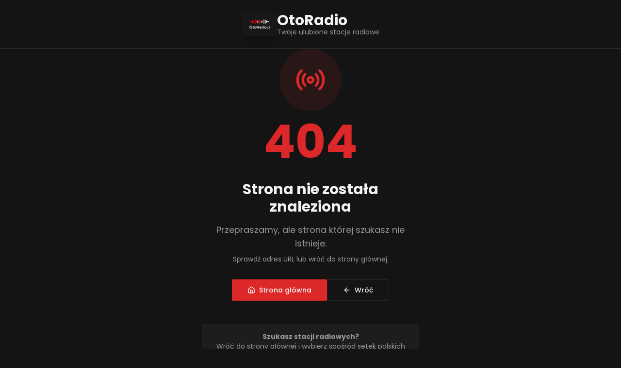

--- FILE ---
content_type: text/html; charset=UTF-8
request_url: https://otoradio.pl/radio-freee/
body_size: 986
content:
<!doctype html>
<html lang="en">
  <head>
    <meta charset="UTF-8" />
    <meta name="viewport" content="width=device-width, initial-scale=1">
    <title>Słuchaj Radia Online za Darmo – RMF FM, Eska, Radio ZET, Radio 357, AntyRadio i 150+ stacji | otoradio.pl</title>
    <meta name="keywords" content="OtoRadio, radio online, słuchaj radia, polskie stacje radiowe, radio internetowe, Radio Zet, Meloradio, Radio 5, Bayer FM, Disco Polo radio, muzyka online, darmowe radio, radio przez internet, najlepsze stacje radiowe, radio live, radio online Polska, internetowe radio FM">
	  <meta name="description" content="Słuchaj za darmo ponad 150 polskich stacji radiowych online bez rejestracji i reklam: RMF FM, Eska, Radio ZET, Radio 357, AntyRadio, VOX FM, Meloradio i wiele więcej. Natychmiastowy odtwarzacz w przeglądarce.">
    <meta name="author" content="OtoRadio.pl" />
    <link rel="preconnect" href="https://fonts.googleapis.com">
    <link rel="preconnect" href="https://fonts.gstatic.com" crossorigin>
    <link href="https://fonts.googleapis.com/css2?family=Poppins:wght@300;400;500;600;700;800;900&display=swap" rel="stylesheet">
    <meta property="og:type" content="website" />
    <script async src="https://www.googletagmanager.com/gtag/js?id=G-8YRCZNBYSH"></script>
    <script>
      window.dataLayer = window.dataLayer || [];
      function gtag(){dataLayer.push(arguments);}
      gtag('js', new Date());
      gtag('config', 'G-8YRCZNBYSH');
    </script>
    <script type="application/ld+json">
    {
      "@context": "https://schema.org",
      "@type": "WebSite",
      "name": "otoradio.pl",
      "url": "https://otoradio.pl",
      "potentialAction": {
        "@type": "SearchAction",
        "target": "https://otoradio.pl/#search?q={search_term_string}",
        "query-input": "required name=search_term_string"
      }
    }
    </script>
    <script type="module" crossorigin src="https://otoradio.pl/wp-content/themes/otoradio-theme/assets/index-B5MOcPr_.js"></script>
    <link rel="stylesheet" crossorigin href="https://otoradio.pl/wp-content/themes/otoradio-theme/assets/index-Dw1A-Eh6.css">
    	<!-- Start cookieyes banner --> <script id="cookieyes" type="text/javascript" src="https://cdn-cookieyes.com/client_data/86870f38fecef20b2b95f9b7/script.js"></script> <!-- End cookieyes banner -->
    <script async src="https://pagead2.googlesyndication.com/pagead/js/adsbygoogle.js?client=ca-pub-3653214748280973" crossorigin="anonymous"></script>
    </head>

  <body>
    <div id="root"></div>
  </body>
</html>


--- FILE ---
content_type: text/html; charset=utf-8
request_url: https://www.google.com/recaptcha/api2/aframe
body_size: 268
content:
<!DOCTYPE HTML><html><head><meta http-equiv="content-type" content="text/html; charset=UTF-8"></head><body><script nonce="Hn9wS44598BxMz9-9PiiLA">/** Anti-fraud and anti-abuse applications only. See google.com/recaptcha */ try{var clients={'sodar':'https://pagead2.googlesyndication.com/pagead/sodar?'};window.addEventListener("message",function(a){try{if(a.source===window.parent){var b=JSON.parse(a.data);var c=clients[b['id']];if(c){var d=document.createElement('img');d.src=c+b['params']+'&rc='+(localStorage.getItem("rc::a")?sessionStorage.getItem("rc::b"):"");window.document.body.appendChild(d);sessionStorage.setItem("rc::e",parseInt(sessionStorage.getItem("rc::e")||0)+1);localStorage.setItem("rc::h",'1766569533792');}}}catch(b){}});window.parent.postMessage("_grecaptcha_ready", "*");}catch(b){}</script></body></html>

--- FILE ---
content_type: text/javascript
request_url: https://otoradio.pl/wp-content/themes/otoradio-theme/assets/index-B5MOcPr_.js
body_size: 103048
content:
var _c=e=>{throw TypeError(e)};var vl=(e,t,n)=>t.has(e)||_c("Cannot "+n);var T=(e,t,n)=>(vl(e,t,"read from private field"),n?n.call(e):t.get(e)),Z=(e,t,n)=>t.has(e)?_c("Cannot add the same private member more than once"):t instanceof WeakSet?t.add(e):t.set(e,n),H=(e,t,n,r)=>(vl(e,t,"write to private field"),r?r.call(e,n):t.set(e,n),n),Re=(e,t,n)=>(vl(e,t,"access private method"),n);var Ci=(e,t,n,r)=>({set _(o){H(e,t,o,n)},get _(){return T(e,t,r)}});function cv(e,t){for(var n=0;n<t.length;n++){const r=t[n];if(typeof r!="string"&&!Array.isArray(r)){for(const o in r)if(o!=="default"&&!(o in e)){const i=Object.getOwnPropertyDescriptor(r,o);i&&Object.defineProperty(e,o,i.get?i:{enumerable:!0,get:()=>r[o]})}}}return Object.freeze(Object.defineProperty(e,Symbol.toStringTag,{value:"Module"}))}(function(){const t=document.createElement("link").relList;if(t&&t.supports&&t.supports("modulepreload"))return;for(const o of document.querySelectorAll('link[rel="modulepreload"]'))r(o);new MutationObserver(o=>{for(const i of o)if(i.type==="childList")for(const s of i.addedNodes)s.tagName==="LINK"&&s.rel==="modulepreload"&&r(s)}).observe(document,{childList:!0,subtree:!0});function n(o){const i={};return o.integrity&&(i.integrity=o.integrity),o.referrerPolicy&&(i.referrerPolicy=o.referrerPolicy),o.crossOrigin==="use-credentials"?i.credentials="include":o.crossOrigin==="anonymous"?i.credentials="omit":i.credentials="same-origin",i}function r(o){if(o.ep)return;o.ep=!0;const i=n(o);fetch(o.href,i)}})();function Af(e){return e&&e.__esModule&&Object.prototype.hasOwnProperty.call(e,"default")?e.default:e}var Lf={exports:{}},Fs={},Df={exports:{}},G={};/**
 * @license React
 * react.production.min.js
 *
 * Copyright (c) Facebook, Inc. and its affiliates.
 *
 * This source code is licensed under the MIT license found in the
 * LICENSE file in the root directory of this source tree.
 */var ui=Symbol.for("react.element"),dv=Symbol.for("react.portal"),fv=Symbol.for("react.fragment"),pv=Symbol.for("react.strict_mode"),hv=Symbol.for("react.profiler"),mv=Symbol.for("react.provider"),gv=Symbol.for("react.context"),vv=Symbol.for("react.forward_ref"),yv=Symbol.for("react.suspense"),wv=Symbol.for("react.memo"),xv=Symbol.for("react.lazy"),jc=Symbol.iterator;function Sv(e){return e===null||typeof e!="object"?null:(e=jc&&e[jc]||e["@@iterator"],typeof e=="function"?e:null)}var If={isMounted:function(){return!1},enqueueForceUpdate:function(){},enqueueReplaceState:function(){},enqueueSetState:function(){}},zf=Object.assign,Ff={};function ro(e,t,n){this.props=e,this.context=t,this.refs=Ff,this.updater=n||If}ro.prototype.isReactComponent={};ro.prototype.setState=function(e,t){if(typeof e!="object"&&typeof e!="function"&&e!=null)throw Error("setState(...): takes an object of state variables to update or a function which returns an object of state variables.");this.updater.enqueueSetState(this,e,t,"setState")};ro.prototype.forceUpdate=function(e){this.updater.enqueueForceUpdate(this,e,"forceUpdate")};function $f(){}$f.prototype=ro.prototype;function cu(e,t,n){this.props=e,this.context=t,this.refs=Ff,this.updater=n||If}var du=cu.prototype=new $f;du.constructor=cu;zf(du,ro.prototype);du.isPureReactComponent=!0;var Oc=Array.isArray,Uf=Object.prototype.hasOwnProperty,fu={current:null},Bf={key:!0,ref:!0,__self:!0,__source:!0};function Vf(e,t,n){var r,o={},i=null,s=null;if(t!=null)for(r in t.ref!==void 0&&(s=t.ref),t.key!==void 0&&(i=""+t.key),t)Uf.call(t,r)&&!Bf.hasOwnProperty(r)&&(o[r]=t[r]);var l=arguments.length-2;if(l===1)o.children=n;else if(1<l){for(var a=Array(l),u=0;u<l;u++)a[u]=arguments[u+2];o.children=a}if(e&&e.defaultProps)for(r in l=e.defaultProps,l)o[r]===void 0&&(o[r]=l[r]);return{$$typeof:ui,type:e,key:i,ref:s,props:o,_owner:fu.current}}function Ev(e,t){return{$$typeof:ui,type:e.type,key:t,ref:e.ref,props:e.props,_owner:e._owner}}function pu(e){return typeof e=="object"&&e!==null&&e.$$typeof===ui}function Cv(e){var t={"=":"=0",":":"=2"};return"$"+e.replace(/[=:]/g,function(n){return t[n]})}var Mc=/\/+/g;function yl(e,t){return typeof e=="object"&&e!==null&&e.key!=null?Cv(""+e.key):t.toString(36)}function Qi(e,t,n,r,o){var i=typeof e;(i==="undefined"||i==="boolean")&&(e=null);var s=!1;if(e===null)s=!0;else switch(i){case"string":case"number":s=!0;break;case"object":switch(e.$$typeof){case ui:case dv:s=!0}}if(s)return s=e,o=o(s),e=r===""?"."+yl(s,0):r,Oc(o)?(n="",e!=null&&(n=e.replace(Mc,"$&/")+"/"),Qi(o,t,n,"",function(u){return u})):o!=null&&(pu(o)&&(o=Ev(o,n+(!o.key||s&&s.key===o.key?"":(""+o.key).replace(Mc,"$&/")+"/")+e)),t.push(o)),1;if(s=0,r=r===""?".":r+":",Oc(e))for(var l=0;l<e.length;l++){i=e[l];var a=r+yl(i,l);s+=Qi(i,t,n,a,o)}else if(a=Sv(e),typeof a=="function")for(e=a.call(e),l=0;!(i=e.next()).done;)i=i.value,a=r+yl(i,l++),s+=Qi(i,t,n,a,o);else if(i==="object")throw t=String(e),Error("Objects are not valid as a React child (found: "+(t==="[object Object]"?"object with keys {"+Object.keys(e).join(", ")+"}":t)+"). If you meant to render a collection of children, use an array instead.");return s}function ki(e,t,n){if(e==null)return e;var r=[],o=0;return Qi(e,r,"","",function(i){return t.call(n,i,o++)}),r}function kv(e){if(e._status===-1){var t=e._result;t=t(),t.then(function(n){(e._status===0||e._status===-1)&&(e._status=1,e._result=n)},function(n){(e._status===0||e._status===-1)&&(e._status=2,e._result=n)}),e._status===-1&&(e._status=0,e._result=t)}if(e._status===1)return e._result.default;throw e._result}var Fe={current:null},Ki={transition:null},bv={ReactCurrentDispatcher:Fe,ReactCurrentBatchConfig:Ki,ReactCurrentOwner:fu};function Hf(){throw Error("act(...) is not supported in production builds of React.")}G.Children={map:ki,forEach:function(e,t,n){ki(e,function(){t.apply(this,arguments)},n)},count:function(e){var t=0;return ki(e,function(){t++}),t},toArray:function(e){return ki(e,function(t){return t})||[]},only:function(e){if(!pu(e))throw Error("React.Children.only expected to receive a single React element child.");return e}};G.Component=ro;G.Fragment=fv;G.Profiler=hv;G.PureComponent=cu;G.StrictMode=pv;G.Suspense=yv;G.__SECRET_INTERNALS_DO_NOT_USE_OR_YOU_WILL_BE_FIRED=bv;G.act=Hf;G.cloneElement=function(e,t,n){if(e==null)throw Error("React.cloneElement(...): The argument must be a React element, but you passed "+e+".");var r=zf({},e.props),o=e.key,i=e.ref,s=e._owner;if(t!=null){if(t.ref!==void 0&&(i=t.ref,s=fu.current),t.key!==void 0&&(o=""+t.key),e.type&&e.type.defaultProps)var l=e.type.defaultProps;for(a in t)Uf.call(t,a)&&!Bf.hasOwnProperty(a)&&(r[a]=t[a]===void 0&&l!==void 0?l[a]:t[a])}var a=arguments.length-2;if(a===1)r.children=n;else if(1<a){l=Array(a);for(var u=0;u<a;u++)l[u]=arguments[u+2];r.children=l}return{$$typeof:ui,type:e.type,key:o,ref:i,props:r,_owner:s}};G.createContext=function(e){return e={$$typeof:gv,_currentValue:e,_currentValue2:e,_threadCount:0,Provider:null,Consumer:null,_defaultValue:null,_globalName:null},e.Provider={$$typeof:mv,_context:e},e.Consumer=e};G.createElement=Vf;G.createFactory=function(e){var t=Vf.bind(null,e);return t.type=e,t};G.createRef=function(){return{current:null}};G.forwardRef=function(e){return{$$typeof:vv,render:e}};G.isValidElement=pu;G.lazy=function(e){return{$$typeof:xv,_payload:{_status:-1,_result:e},_init:kv}};G.memo=function(e,t){return{$$typeof:wv,type:e,compare:t===void 0?null:t}};G.startTransition=function(e){var t=Ki.transition;Ki.transition={};try{e()}finally{Ki.transition=t}};G.unstable_act=Hf;G.useCallback=function(e,t){return Fe.current.useCallback(e,t)};G.useContext=function(e){return Fe.current.useContext(e)};G.useDebugValue=function(){};G.useDeferredValue=function(e){return Fe.current.useDeferredValue(e)};G.useEffect=function(e,t){return Fe.current.useEffect(e,t)};G.useId=function(){return Fe.current.useId()};G.useImperativeHandle=function(e,t,n){return Fe.current.useImperativeHandle(e,t,n)};G.useInsertionEffect=function(e,t){return Fe.current.useInsertionEffect(e,t)};G.useLayoutEffect=function(e,t){return Fe.current.useLayoutEffect(e,t)};G.useMemo=function(e,t){return Fe.current.useMemo(e,t)};G.useReducer=function(e,t,n){return Fe.current.useReducer(e,t,n)};G.useRef=function(e){return Fe.current.useRef(e)};G.useState=function(e){return Fe.current.useState(e)};G.useSyncExternalStore=function(e,t,n){return Fe.current.useSyncExternalStore(e,t,n)};G.useTransition=function(){return Fe.current.useTransition()};G.version="18.3.1";Df.exports=G;var y=Df.exports;const M=Af(y),Wf=cv({__proto__:null,default:M},[y]);/**
 * @license React
 * react-jsx-runtime.production.min.js
 *
 * Copyright (c) Facebook, Inc. and its affiliates.
 *
 * This source code is licensed under the MIT license found in the
 * LICENSE file in the root directory of this source tree.
 */var Pv=y,Tv=Symbol.for("react.element"),Rv=Symbol.for("react.fragment"),Nv=Object.prototype.hasOwnProperty,_v=Pv.__SECRET_INTERNALS_DO_NOT_USE_OR_YOU_WILL_BE_FIRED.ReactCurrentOwner,jv={key:!0,ref:!0,__self:!0,__source:!0};function Qf(e,t,n){var r,o={},i=null,s=null;n!==void 0&&(i=""+n),t.key!==void 0&&(i=""+t.key),t.ref!==void 0&&(s=t.ref);for(r in t)Nv.call(t,r)&&!jv.hasOwnProperty(r)&&(o[r]=t[r]);if(e&&e.defaultProps)for(r in t=e.defaultProps,t)o[r]===void 0&&(o[r]=t[r]);return{$$typeof:Tv,type:e,key:i,ref:s,props:o,_owner:_v.current}}Fs.Fragment=Rv;Fs.jsx=Qf;Fs.jsxs=Qf;Lf.exports=Fs;var x=Lf.exports,Kf={exports:{}},Je={},Yf={exports:{}},Gf={};/**
 * @license React
 * scheduler.production.min.js
 *
 * Copyright (c) Facebook, Inc. and its affiliates.
 *
 * This source code is licensed under the MIT license found in the
 * LICENSE file in the root directory of this source tree.
 */(function(e){function t(P,N){var I=P.length;P.push(N);e:for(;0<I;){var W=I-1>>>1,$=P[W];if(0<o($,N))P[W]=N,P[I]=$,I=W;else break e}}function n(P){return P.length===0?null:P[0]}function r(P){if(P.length===0)return null;var N=P[0],I=P.pop();if(I!==N){P[0]=I;e:for(var W=0,$=P.length,Y=$>>>1;W<Y;){var X=2*(W+1)-1,me=P[X],Te=X+1,J=P[Te];if(0>o(me,I))Te<$&&0>o(J,me)?(P[W]=J,P[Te]=I,W=Te):(P[W]=me,P[X]=I,W=X);else if(Te<$&&0>o(J,I))P[W]=J,P[Te]=I,W=Te;else break e}}return N}function o(P,N){var I=P.sortIndex-N.sortIndex;return I!==0?I:P.id-N.id}if(typeof performance=="object"&&typeof performance.now=="function"){var i=performance;e.unstable_now=function(){return i.now()}}else{var s=Date,l=s.now();e.unstable_now=function(){return s.now()-l}}var a=[],u=[],d=1,c=null,p=3,f=!1,S=!1,v=!1,w=typeof setTimeout=="function"?setTimeout:null,m=typeof clearTimeout=="function"?clearTimeout:null,h=typeof setImmediate<"u"?setImmediate:null;typeof navigator<"u"&&navigator.scheduling!==void 0&&navigator.scheduling.isInputPending!==void 0&&navigator.scheduling.isInputPending.bind(navigator.scheduling);function g(P){for(var N=n(u);N!==null;){if(N.callback===null)r(u);else if(N.startTime<=P)r(u),N.sortIndex=N.expirationTime,t(a,N);else break;N=n(u)}}function E(P){if(v=!1,g(P),!S)if(n(a)!==null)S=!0,U(C);else{var N=n(u);N!==null&&B(E,N.startTime-P)}}function C(P,N){S=!1,v&&(v=!1,m(R),R=-1),f=!0;var I=p;try{for(g(N),c=n(a);c!==null&&(!(c.expirationTime>N)||P&&!D());){var W=c.callback;if(typeof W=="function"){c.callback=null,p=c.priorityLevel;var $=W(c.expirationTime<=N);N=e.unstable_now(),typeof $=="function"?c.callback=$:c===n(a)&&r(a),g(N)}else r(a);c=n(a)}if(c!==null)var Y=!0;else{var X=n(u);X!==null&&B(E,X.startTime-N),Y=!1}return Y}finally{c=null,p=I,f=!1}}var k=!1,b=null,R=-1,_=5,j=-1;function D(){return!(e.unstable_now()-j<_)}function A(){if(b!==null){var P=e.unstable_now();j=P;var N=!0;try{N=b(!0,P)}finally{N?F():(k=!1,b=null)}}else k=!1}var F;if(typeof h=="function")F=function(){h(A)};else if(typeof MessageChannel<"u"){var L=new MessageChannel,K=L.port2;L.port1.onmessage=A,F=function(){K.postMessage(null)}}else F=function(){w(A,0)};function U(P){b=P,k||(k=!0,F())}function B(P,N){R=w(function(){P(e.unstable_now())},N)}e.unstable_IdlePriority=5,e.unstable_ImmediatePriority=1,e.unstable_LowPriority=4,e.unstable_NormalPriority=3,e.unstable_Profiling=null,e.unstable_UserBlockingPriority=2,e.unstable_cancelCallback=function(P){P.callback=null},e.unstable_continueExecution=function(){S||f||(S=!0,U(C))},e.unstable_forceFrameRate=function(P){0>P||125<P?console.error("forceFrameRate takes a positive int between 0 and 125, forcing frame rates higher than 125 fps is not supported"):_=0<P?Math.floor(1e3/P):5},e.unstable_getCurrentPriorityLevel=function(){return p},e.unstable_getFirstCallbackNode=function(){return n(a)},e.unstable_next=function(P){switch(p){case 1:case 2:case 3:var N=3;break;default:N=p}var I=p;p=N;try{return P()}finally{p=I}},e.unstable_pauseExecution=function(){},e.unstable_requestPaint=function(){},e.unstable_runWithPriority=function(P,N){switch(P){case 1:case 2:case 3:case 4:case 5:break;default:P=3}var I=p;p=P;try{return N()}finally{p=I}},e.unstable_scheduleCallback=function(P,N,I){var W=e.unstable_now();switch(typeof I=="object"&&I!==null?(I=I.delay,I=typeof I=="number"&&0<I?W+I:W):I=W,P){case 1:var $=-1;break;case 2:$=250;break;case 5:$=1073741823;break;case 4:$=1e4;break;default:$=5e3}return $=I+$,P={id:d++,callback:N,priorityLevel:P,startTime:I,expirationTime:$,sortIndex:-1},I>W?(P.sortIndex=I,t(u,P),n(a)===null&&P===n(u)&&(v?(m(R),R=-1):v=!0,B(E,I-W))):(P.sortIndex=$,t(a,P),S||f||(S=!0,U(C))),P},e.unstable_shouldYield=D,e.unstable_wrapCallback=function(P){var N=p;return function(){var I=p;p=N;try{return P.apply(this,arguments)}finally{p=I}}}})(Gf);Yf.exports=Gf;var Ov=Yf.exports;/**
 * @license React
 * react-dom.production.min.js
 *
 * Copyright (c) Facebook, Inc. and its affiliates.
 *
 * This source code is licensed under the MIT license found in the
 * LICENSE file in the root directory of this source tree.
 */var Mv=y,Ze=Ov;function O(e){for(var t="https://reactjs.org/docs/error-decoder.html?invariant="+e,n=1;n<arguments.length;n++)t+="&args[]="+encodeURIComponent(arguments[n]);return"Minified React error #"+e+"; visit "+t+" for the full message or use the non-minified dev environment for full errors and additional helpful warnings."}var Xf=new Set,zo={};function ar(e,t){Yr(e,t),Yr(e+"Capture",t)}function Yr(e,t){for(zo[e]=t,e=0;e<t.length;e++)Xf.add(t[e])}var Qt=!(typeof window>"u"||typeof window.document>"u"||typeof window.document.createElement>"u"),Zl=Object.prototype.hasOwnProperty,Av=/^[:A-Z_a-z\u00C0-\u00D6\u00D8-\u00F6\u00F8-\u02FF\u0370-\u037D\u037F-\u1FFF\u200C-\u200D\u2070-\u218F\u2C00-\u2FEF\u3001-\uD7FF\uF900-\uFDCF\uFDF0-\uFFFD][:A-Z_a-z\u00C0-\u00D6\u00D8-\u00F6\u00F8-\u02FF\u0370-\u037D\u037F-\u1FFF\u200C-\u200D\u2070-\u218F\u2C00-\u2FEF\u3001-\uD7FF\uF900-\uFDCF\uFDF0-\uFFFD\-.0-9\u00B7\u0300-\u036F\u203F-\u2040]*$/,Ac={},Lc={};function Lv(e){return Zl.call(Lc,e)?!0:Zl.call(Ac,e)?!1:Av.test(e)?Lc[e]=!0:(Ac[e]=!0,!1)}function Dv(e,t,n,r){if(n!==null&&n.type===0)return!1;switch(typeof t){case"function":case"symbol":return!0;case"boolean":return r?!1:n!==null?!n.acceptsBooleans:(e=e.toLowerCase().slice(0,5),e!=="data-"&&e!=="aria-");default:return!1}}function Iv(e,t,n,r){if(t===null||typeof t>"u"||Dv(e,t,n,r))return!0;if(r)return!1;if(n!==null)switch(n.type){case 3:return!t;case 4:return t===!1;case 5:return isNaN(t);case 6:return isNaN(t)||1>t}return!1}function $e(e,t,n,r,o,i,s){this.acceptsBooleans=t===2||t===3||t===4,this.attributeName=r,this.attributeNamespace=o,this.mustUseProperty=n,this.propertyName=e,this.type=t,this.sanitizeURL=i,this.removeEmptyString=s}var be={};"children dangerouslySetInnerHTML defaultValue defaultChecked innerHTML suppressContentEditableWarning suppressHydrationWarning style".split(" ").forEach(function(e){be[e]=new $e(e,0,!1,e,null,!1,!1)});[["acceptCharset","accept-charset"],["className","class"],["htmlFor","for"],["httpEquiv","http-equiv"]].forEach(function(e){var t=e[0];be[t]=new $e(t,1,!1,e[1],null,!1,!1)});["contentEditable","draggable","spellCheck","value"].forEach(function(e){be[e]=new $e(e,2,!1,e.toLowerCase(),null,!1,!1)});["autoReverse","externalResourcesRequired","focusable","preserveAlpha"].forEach(function(e){be[e]=new $e(e,2,!1,e,null,!1,!1)});"allowFullScreen async autoFocus autoPlay controls default defer disabled disablePictureInPicture disableRemotePlayback formNoValidate hidden loop noModule noValidate open playsInline readOnly required reversed scoped seamless itemScope".split(" ").forEach(function(e){be[e]=new $e(e,3,!1,e.toLowerCase(),null,!1,!1)});["checked","multiple","muted","selected"].forEach(function(e){be[e]=new $e(e,3,!0,e,null,!1,!1)});["capture","download"].forEach(function(e){be[e]=new $e(e,4,!1,e,null,!1,!1)});["cols","rows","size","span"].forEach(function(e){be[e]=new $e(e,6,!1,e,null,!1,!1)});["rowSpan","start"].forEach(function(e){be[e]=new $e(e,5,!1,e.toLowerCase(),null,!1,!1)});var hu=/[\-:]([a-z])/g;function mu(e){return e[1].toUpperCase()}"accent-height alignment-baseline arabic-form baseline-shift cap-height clip-path clip-rule color-interpolation color-interpolation-filters color-profile color-rendering dominant-baseline enable-background fill-opacity fill-rule flood-color flood-opacity font-family font-size font-size-adjust font-stretch font-style font-variant font-weight glyph-name glyph-orientation-horizontal glyph-orientation-vertical horiz-adv-x horiz-origin-x image-rendering letter-spacing lighting-color marker-end marker-mid marker-start overline-position overline-thickness paint-order panose-1 pointer-events rendering-intent shape-rendering stop-color stop-opacity strikethrough-position strikethrough-thickness stroke-dasharray stroke-dashoffset stroke-linecap stroke-linejoin stroke-miterlimit stroke-opacity stroke-width text-anchor text-decoration text-rendering underline-position underline-thickness unicode-bidi unicode-range units-per-em v-alphabetic v-hanging v-ideographic v-mathematical vector-effect vert-adv-y vert-origin-x vert-origin-y word-spacing writing-mode xmlns:xlink x-height".split(" ").forEach(function(e){var t=e.replace(hu,mu);be[t]=new $e(t,1,!1,e,null,!1,!1)});"xlink:actuate xlink:arcrole xlink:role xlink:show xlink:title xlink:type".split(" ").forEach(function(e){var t=e.replace(hu,mu);be[t]=new $e(t,1,!1,e,"http://www.w3.org/1999/xlink",!1,!1)});["xml:base","xml:lang","xml:space"].forEach(function(e){var t=e.replace(hu,mu);be[t]=new $e(t,1,!1,e,"http://www.w3.org/XML/1998/namespace",!1,!1)});["tabIndex","crossOrigin"].forEach(function(e){be[e]=new $e(e,1,!1,e.toLowerCase(),null,!1,!1)});be.xlinkHref=new $e("xlinkHref",1,!1,"xlink:href","http://www.w3.org/1999/xlink",!0,!1);["src","href","action","formAction"].forEach(function(e){be[e]=new $e(e,1,!1,e.toLowerCase(),null,!0,!0)});function gu(e,t,n,r){var o=be.hasOwnProperty(t)?be[t]:null;(o!==null?o.type!==0:r||!(2<t.length)||t[0]!=="o"&&t[0]!=="O"||t[1]!=="n"&&t[1]!=="N")&&(Iv(t,n,o,r)&&(n=null),r||o===null?Lv(t)&&(n===null?e.removeAttribute(t):e.setAttribute(t,""+n)):o.mustUseProperty?e[o.propertyName]=n===null?o.type===3?!1:"":n:(t=o.attributeName,r=o.attributeNamespace,n===null?e.removeAttribute(t):(o=o.type,n=o===3||o===4&&n===!0?"":""+n,r?e.setAttributeNS(r,t,n):e.setAttribute(t,n))))}var Zt=Mv.__SECRET_INTERNALS_DO_NOT_USE_OR_YOU_WILL_BE_FIRED,bi=Symbol.for("react.element"),wr=Symbol.for("react.portal"),xr=Symbol.for("react.fragment"),vu=Symbol.for("react.strict_mode"),Jl=Symbol.for("react.profiler"),qf=Symbol.for("react.provider"),Zf=Symbol.for("react.context"),yu=Symbol.for("react.forward_ref"),ea=Symbol.for("react.suspense"),ta=Symbol.for("react.suspense_list"),wu=Symbol.for("react.memo"),cn=Symbol.for("react.lazy"),Jf=Symbol.for("react.offscreen"),Dc=Symbol.iterator;function ho(e){return e===null||typeof e!="object"?null:(e=Dc&&e[Dc]||e["@@iterator"],typeof e=="function"?e:null)}var de=Object.assign,wl;function ko(e){if(wl===void 0)try{throw Error()}catch(n){var t=n.stack.trim().match(/\n( *(at )?)/);wl=t&&t[1]||""}return`
`+wl+e}var xl=!1;function Sl(e,t){if(!e||xl)return"";xl=!0;var n=Error.prepareStackTrace;Error.prepareStackTrace=void 0;try{if(t)if(t=function(){throw Error()},Object.defineProperty(t.prototype,"props",{set:function(){throw Error()}}),typeof Reflect=="object"&&Reflect.construct){try{Reflect.construct(t,[])}catch(u){var r=u}Reflect.construct(e,[],t)}else{try{t.call()}catch(u){r=u}e.call(t.prototype)}else{try{throw Error()}catch(u){r=u}e()}}catch(u){if(u&&r&&typeof u.stack=="string"){for(var o=u.stack.split(`
`),i=r.stack.split(`
`),s=o.length-1,l=i.length-1;1<=s&&0<=l&&o[s]!==i[l];)l--;for(;1<=s&&0<=l;s--,l--)if(o[s]!==i[l]){if(s!==1||l!==1)do if(s--,l--,0>l||o[s]!==i[l]){var a=`
`+o[s].replace(" at new "," at ");return e.displayName&&a.includes("<anonymous>")&&(a=a.replace("<anonymous>",e.displayName)),a}while(1<=s&&0<=l);break}}}finally{xl=!1,Error.prepareStackTrace=n}return(e=e?e.displayName||e.name:"")?ko(e):""}function zv(e){switch(e.tag){case 5:return ko(e.type);case 16:return ko("Lazy");case 13:return ko("Suspense");case 19:return ko("SuspenseList");case 0:case 2:case 15:return e=Sl(e.type,!1),e;case 11:return e=Sl(e.type.render,!1),e;case 1:return e=Sl(e.type,!0),e;default:return""}}function na(e){if(e==null)return null;if(typeof e=="function")return e.displayName||e.name||null;if(typeof e=="string")return e;switch(e){case xr:return"Fragment";case wr:return"Portal";case Jl:return"Profiler";case vu:return"StrictMode";case ea:return"Suspense";case ta:return"SuspenseList"}if(typeof e=="object")switch(e.$$typeof){case Zf:return(e.displayName||"Context")+".Consumer";case qf:return(e._context.displayName||"Context")+".Provider";case yu:var t=e.render;return e=e.displayName,e||(e=t.displayName||t.name||"",e=e!==""?"ForwardRef("+e+")":"ForwardRef"),e;case wu:return t=e.displayName||null,t!==null?t:na(e.type)||"Memo";case cn:t=e._payload,e=e._init;try{return na(e(t))}catch{}}return null}function Fv(e){var t=e.type;switch(e.tag){case 24:return"Cache";case 9:return(t.displayName||"Context")+".Consumer";case 10:return(t._context.displayName||"Context")+".Provider";case 18:return"DehydratedFragment";case 11:return e=t.render,e=e.displayName||e.name||"",t.displayName||(e!==""?"ForwardRef("+e+")":"ForwardRef");case 7:return"Fragment";case 5:return t;case 4:return"Portal";case 3:return"Root";case 6:return"Text";case 16:return na(t);case 8:return t===vu?"StrictMode":"Mode";case 22:return"Offscreen";case 12:return"Profiler";case 21:return"Scope";case 13:return"Suspense";case 19:return"SuspenseList";case 25:return"TracingMarker";case 1:case 0:case 17:case 2:case 14:case 15:if(typeof t=="function")return t.displayName||t.name||null;if(typeof t=="string")return t}return null}function jn(e){switch(typeof e){case"boolean":case"number":case"string":case"undefined":return e;case"object":return e;default:return""}}function ep(e){var t=e.type;return(e=e.nodeName)&&e.toLowerCase()==="input"&&(t==="checkbox"||t==="radio")}function $v(e){var t=ep(e)?"checked":"value",n=Object.getOwnPropertyDescriptor(e.constructor.prototype,t),r=""+e[t];if(!e.hasOwnProperty(t)&&typeof n<"u"&&typeof n.get=="function"&&typeof n.set=="function"){var o=n.get,i=n.set;return Object.defineProperty(e,t,{configurable:!0,get:function(){return o.call(this)},set:function(s){r=""+s,i.call(this,s)}}),Object.defineProperty(e,t,{enumerable:n.enumerable}),{getValue:function(){return r},setValue:function(s){r=""+s},stopTracking:function(){e._valueTracker=null,delete e[t]}}}}function Pi(e){e._valueTracker||(e._valueTracker=$v(e))}function tp(e){if(!e)return!1;var t=e._valueTracker;if(!t)return!0;var n=t.getValue(),r="";return e&&(r=ep(e)?e.checked?"true":"false":e.value),e=r,e!==n?(t.setValue(e),!0):!1}function ls(e){if(e=e||(typeof document<"u"?document:void 0),typeof e>"u")return null;try{return e.activeElement||e.body}catch{return e.body}}function ra(e,t){var n=t.checked;return de({},t,{defaultChecked:void 0,defaultValue:void 0,value:void 0,checked:n??e._wrapperState.initialChecked})}function Ic(e,t){var n=t.defaultValue==null?"":t.defaultValue,r=t.checked!=null?t.checked:t.defaultChecked;n=jn(t.value!=null?t.value:n),e._wrapperState={initialChecked:r,initialValue:n,controlled:t.type==="checkbox"||t.type==="radio"?t.checked!=null:t.value!=null}}function np(e,t){t=t.checked,t!=null&&gu(e,"checked",t,!1)}function oa(e,t){np(e,t);var n=jn(t.value),r=t.type;if(n!=null)r==="number"?(n===0&&e.value===""||e.value!=n)&&(e.value=""+n):e.value!==""+n&&(e.value=""+n);else if(r==="submit"||r==="reset"){e.removeAttribute("value");return}t.hasOwnProperty("value")?ia(e,t.type,n):t.hasOwnProperty("defaultValue")&&ia(e,t.type,jn(t.defaultValue)),t.checked==null&&t.defaultChecked!=null&&(e.defaultChecked=!!t.defaultChecked)}function zc(e,t,n){if(t.hasOwnProperty("value")||t.hasOwnProperty("defaultValue")){var r=t.type;if(!(r!=="submit"&&r!=="reset"||t.value!==void 0&&t.value!==null))return;t=""+e._wrapperState.initialValue,n||t===e.value||(e.value=t),e.defaultValue=t}n=e.name,n!==""&&(e.name=""),e.defaultChecked=!!e._wrapperState.initialChecked,n!==""&&(e.name=n)}function ia(e,t,n){(t!=="number"||ls(e.ownerDocument)!==e)&&(n==null?e.defaultValue=""+e._wrapperState.initialValue:e.defaultValue!==""+n&&(e.defaultValue=""+n))}var bo=Array.isArray;function jr(e,t,n,r){if(e=e.options,t){t={};for(var o=0;o<n.length;o++)t["$"+n[o]]=!0;for(n=0;n<e.length;n++)o=t.hasOwnProperty("$"+e[n].value),e[n].selected!==o&&(e[n].selected=o),o&&r&&(e[n].defaultSelected=!0)}else{for(n=""+jn(n),t=null,o=0;o<e.length;o++){if(e[o].value===n){e[o].selected=!0,r&&(e[o].defaultSelected=!0);return}t!==null||e[o].disabled||(t=e[o])}t!==null&&(t.selected=!0)}}function sa(e,t){if(t.dangerouslySetInnerHTML!=null)throw Error(O(91));return de({},t,{value:void 0,defaultValue:void 0,children:""+e._wrapperState.initialValue})}function Fc(e,t){var n=t.value;if(n==null){if(n=t.children,t=t.defaultValue,n!=null){if(t!=null)throw Error(O(92));if(bo(n)){if(1<n.length)throw Error(O(93));n=n[0]}t=n}t==null&&(t=""),n=t}e._wrapperState={initialValue:jn(n)}}function rp(e,t){var n=jn(t.value),r=jn(t.defaultValue);n!=null&&(n=""+n,n!==e.value&&(e.value=n),t.defaultValue==null&&e.defaultValue!==n&&(e.defaultValue=n)),r!=null&&(e.defaultValue=""+r)}function $c(e){var t=e.textContent;t===e._wrapperState.initialValue&&t!==""&&t!==null&&(e.value=t)}function op(e){switch(e){case"svg":return"http://www.w3.org/2000/svg";case"math":return"http://www.w3.org/1998/Math/MathML";default:return"http://www.w3.org/1999/xhtml"}}function la(e,t){return e==null||e==="http://www.w3.org/1999/xhtml"?op(t):e==="http://www.w3.org/2000/svg"&&t==="foreignObject"?"http://www.w3.org/1999/xhtml":e}var Ti,ip=function(e){return typeof MSApp<"u"&&MSApp.execUnsafeLocalFunction?function(t,n,r,o){MSApp.execUnsafeLocalFunction(function(){return e(t,n,r,o)})}:e}(function(e,t){if(e.namespaceURI!=="http://www.w3.org/2000/svg"||"innerHTML"in e)e.innerHTML=t;else{for(Ti=Ti||document.createElement("div"),Ti.innerHTML="<svg>"+t.valueOf().toString()+"</svg>",t=Ti.firstChild;e.firstChild;)e.removeChild(e.firstChild);for(;t.firstChild;)e.appendChild(t.firstChild)}});function Fo(e,t){if(t){var n=e.firstChild;if(n&&n===e.lastChild&&n.nodeType===3){n.nodeValue=t;return}}e.textContent=t}var Ro={animationIterationCount:!0,aspectRatio:!0,borderImageOutset:!0,borderImageSlice:!0,borderImageWidth:!0,boxFlex:!0,boxFlexGroup:!0,boxOrdinalGroup:!0,columnCount:!0,columns:!0,flex:!0,flexGrow:!0,flexPositive:!0,flexShrink:!0,flexNegative:!0,flexOrder:!0,gridArea:!0,gridRow:!0,gridRowEnd:!0,gridRowSpan:!0,gridRowStart:!0,gridColumn:!0,gridColumnEnd:!0,gridColumnSpan:!0,gridColumnStart:!0,fontWeight:!0,lineClamp:!0,lineHeight:!0,opacity:!0,order:!0,orphans:!0,tabSize:!0,widows:!0,zIndex:!0,zoom:!0,fillOpacity:!0,floodOpacity:!0,stopOpacity:!0,strokeDasharray:!0,strokeDashoffset:!0,strokeMiterlimit:!0,strokeOpacity:!0,strokeWidth:!0},Uv=["Webkit","ms","Moz","O"];Object.keys(Ro).forEach(function(e){Uv.forEach(function(t){t=t+e.charAt(0).toUpperCase()+e.substring(1),Ro[t]=Ro[e]})});function sp(e,t,n){return t==null||typeof t=="boolean"||t===""?"":n||typeof t!="number"||t===0||Ro.hasOwnProperty(e)&&Ro[e]?(""+t).trim():t+"px"}function lp(e,t){e=e.style;for(var n in t)if(t.hasOwnProperty(n)){var r=n.indexOf("--")===0,o=sp(n,t[n],r);n==="float"&&(n="cssFloat"),r?e.setProperty(n,o):e[n]=o}}var Bv=de({menuitem:!0},{area:!0,base:!0,br:!0,col:!0,embed:!0,hr:!0,img:!0,input:!0,keygen:!0,link:!0,meta:!0,param:!0,source:!0,track:!0,wbr:!0});function aa(e,t){if(t){if(Bv[e]&&(t.children!=null||t.dangerouslySetInnerHTML!=null))throw Error(O(137,e));if(t.dangerouslySetInnerHTML!=null){if(t.children!=null)throw Error(O(60));if(typeof t.dangerouslySetInnerHTML!="object"||!("__html"in t.dangerouslySetInnerHTML))throw Error(O(61))}if(t.style!=null&&typeof t.style!="object")throw Error(O(62))}}function ua(e,t){if(e.indexOf("-")===-1)return typeof t.is=="string";switch(e){case"annotation-xml":case"color-profile":case"font-face":case"font-face-src":case"font-face-uri":case"font-face-format":case"font-face-name":case"missing-glyph":return!1;default:return!0}}var ca=null;function xu(e){return e=e.target||e.srcElement||window,e.correspondingUseElement&&(e=e.correspondingUseElement),e.nodeType===3?e.parentNode:e}var da=null,Or=null,Mr=null;function Uc(e){if(e=fi(e)){if(typeof da!="function")throw Error(O(280));var t=e.stateNode;t&&(t=Hs(t),da(e.stateNode,e.type,t))}}function ap(e){Or?Mr?Mr.push(e):Mr=[e]:Or=e}function up(){if(Or){var e=Or,t=Mr;if(Mr=Or=null,Uc(e),t)for(e=0;e<t.length;e++)Uc(t[e])}}function cp(e,t){return e(t)}function dp(){}var El=!1;function fp(e,t,n){if(El)return e(t,n);El=!0;try{return cp(e,t,n)}finally{El=!1,(Or!==null||Mr!==null)&&(dp(),up())}}function $o(e,t){var n=e.stateNode;if(n===null)return null;var r=Hs(n);if(r===null)return null;n=r[t];e:switch(t){case"onClick":case"onClickCapture":case"onDoubleClick":case"onDoubleClickCapture":case"onMouseDown":case"onMouseDownCapture":case"onMouseMove":case"onMouseMoveCapture":case"onMouseUp":case"onMouseUpCapture":case"onMouseEnter":(r=!r.disabled)||(e=e.type,r=!(e==="button"||e==="input"||e==="select"||e==="textarea")),e=!r;break e;default:e=!1}if(e)return null;if(n&&typeof n!="function")throw Error(O(231,t,typeof n));return n}var fa=!1;if(Qt)try{var mo={};Object.defineProperty(mo,"passive",{get:function(){fa=!0}}),window.addEventListener("test",mo,mo),window.removeEventListener("test",mo,mo)}catch{fa=!1}function Vv(e,t,n,r,o,i,s,l,a){var u=Array.prototype.slice.call(arguments,3);try{t.apply(n,u)}catch(d){this.onError(d)}}var No=!1,as=null,us=!1,pa=null,Hv={onError:function(e){No=!0,as=e}};function Wv(e,t,n,r,o,i,s,l,a){No=!1,as=null,Vv.apply(Hv,arguments)}function Qv(e,t,n,r,o,i,s,l,a){if(Wv.apply(this,arguments),No){if(No){var u=as;No=!1,as=null}else throw Error(O(198));us||(us=!0,pa=u)}}function ur(e){var t=e,n=e;if(e.alternate)for(;t.return;)t=t.return;else{e=t;do t=e,t.flags&4098&&(n=t.return),e=t.return;while(e)}return t.tag===3?n:null}function pp(e){if(e.tag===13){var t=e.memoizedState;if(t===null&&(e=e.alternate,e!==null&&(t=e.memoizedState)),t!==null)return t.dehydrated}return null}function Bc(e){if(ur(e)!==e)throw Error(O(188))}function Kv(e){var t=e.alternate;if(!t){if(t=ur(e),t===null)throw Error(O(188));return t!==e?null:e}for(var n=e,r=t;;){var o=n.return;if(o===null)break;var i=o.alternate;if(i===null){if(r=o.return,r!==null){n=r;continue}break}if(o.child===i.child){for(i=o.child;i;){if(i===n)return Bc(o),e;if(i===r)return Bc(o),t;i=i.sibling}throw Error(O(188))}if(n.return!==r.return)n=o,r=i;else{for(var s=!1,l=o.child;l;){if(l===n){s=!0,n=o,r=i;break}if(l===r){s=!0,r=o,n=i;break}l=l.sibling}if(!s){for(l=i.child;l;){if(l===n){s=!0,n=i,r=o;break}if(l===r){s=!0,r=i,n=o;break}l=l.sibling}if(!s)throw Error(O(189))}}if(n.alternate!==r)throw Error(O(190))}if(n.tag!==3)throw Error(O(188));return n.stateNode.current===n?e:t}function hp(e){return e=Kv(e),e!==null?mp(e):null}function mp(e){if(e.tag===5||e.tag===6)return e;for(e=e.child;e!==null;){var t=mp(e);if(t!==null)return t;e=e.sibling}return null}var gp=Ze.unstable_scheduleCallback,Vc=Ze.unstable_cancelCallback,Yv=Ze.unstable_shouldYield,Gv=Ze.unstable_requestPaint,he=Ze.unstable_now,Xv=Ze.unstable_getCurrentPriorityLevel,Su=Ze.unstable_ImmediatePriority,vp=Ze.unstable_UserBlockingPriority,cs=Ze.unstable_NormalPriority,qv=Ze.unstable_LowPriority,yp=Ze.unstable_IdlePriority,$s=null,Mt=null;function Zv(e){if(Mt&&typeof Mt.onCommitFiberRoot=="function")try{Mt.onCommitFiberRoot($s,e,void 0,(e.current.flags&128)===128)}catch{}}var St=Math.clz32?Math.clz32:ty,Jv=Math.log,ey=Math.LN2;function ty(e){return e>>>=0,e===0?32:31-(Jv(e)/ey|0)|0}var Ri=64,Ni=4194304;function Po(e){switch(e&-e){case 1:return 1;case 2:return 2;case 4:return 4;case 8:return 8;case 16:return 16;case 32:return 32;case 64:case 128:case 256:case 512:case 1024:case 2048:case 4096:case 8192:case 16384:case 32768:case 65536:case 131072:case 262144:case 524288:case 1048576:case 2097152:return e&4194240;case 4194304:case 8388608:case 16777216:case 33554432:case 67108864:return e&130023424;case 134217728:return 134217728;case 268435456:return 268435456;case 536870912:return 536870912;case 1073741824:return 1073741824;default:return e}}function ds(e,t){var n=e.pendingLanes;if(n===0)return 0;var r=0,o=e.suspendedLanes,i=e.pingedLanes,s=n&268435455;if(s!==0){var l=s&~o;l!==0?r=Po(l):(i&=s,i!==0&&(r=Po(i)))}else s=n&~o,s!==0?r=Po(s):i!==0&&(r=Po(i));if(r===0)return 0;if(t!==0&&t!==r&&!(t&o)&&(o=r&-r,i=t&-t,o>=i||o===16&&(i&4194240)!==0))return t;if(r&4&&(r|=n&16),t=e.entangledLanes,t!==0)for(e=e.entanglements,t&=r;0<t;)n=31-St(t),o=1<<n,r|=e[n],t&=~o;return r}function ny(e,t){switch(e){case 1:case 2:case 4:return t+250;case 8:case 16:case 32:case 64:case 128:case 256:case 512:case 1024:case 2048:case 4096:case 8192:case 16384:case 32768:case 65536:case 131072:case 262144:case 524288:case 1048576:case 2097152:return t+5e3;case 4194304:case 8388608:case 16777216:case 33554432:case 67108864:return-1;case 134217728:case 268435456:case 536870912:case 1073741824:return-1;default:return-1}}function ry(e,t){for(var n=e.suspendedLanes,r=e.pingedLanes,o=e.expirationTimes,i=e.pendingLanes;0<i;){var s=31-St(i),l=1<<s,a=o[s];a===-1?(!(l&n)||l&r)&&(o[s]=ny(l,t)):a<=t&&(e.expiredLanes|=l),i&=~l}}function ha(e){return e=e.pendingLanes&-1073741825,e!==0?e:e&1073741824?1073741824:0}function wp(){var e=Ri;return Ri<<=1,!(Ri&4194240)&&(Ri=64),e}function Cl(e){for(var t=[],n=0;31>n;n++)t.push(e);return t}function ci(e,t,n){e.pendingLanes|=t,t!==536870912&&(e.suspendedLanes=0,e.pingedLanes=0),e=e.eventTimes,t=31-St(t),e[t]=n}function oy(e,t){var n=e.pendingLanes&~t;e.pendingLanes=t,e.suspendedLanes=0,e.pingedLanes=0,e.expiredLanes&=t,e.mutableReadLanes&=t,e.entangledLanes&=t,t=e.entanglements;var r=e.eventTimes;for(e=e.expirationTimes;0<n;){var o=31-St(n),i=1<<o;t[o]=0,r[o]=-1,e[o]=-1,n&=~i}}function Eu(e,t){var n=e.entangledLanes|=t;for(e=e.entanglements;n;){var r=31-St(n),o=1<<r;o&t|e[r]&t&&(e[r]|=t),n&=~o}}var ee=0;function xp(e){return e&=-e,1<e?4<e?e&268435455?16:536870912:4:1}var Sp,Cu,Ep,Cp,kp,ma=!1,_i=[],En=null,Cn=null,kn=null,Uo=new Map,Bo=new Map,fn=[],iy="mousedown mouseup touchcancel touchend touchstart auxclick dblclick pointercancel pointerdown pointerup dragend dragstart drop compositionend compositionstart keydown keypress keyup input textInput copy cut paste click change contextmenu reset submit".split(" ");function Hc(e,t){switch(e){case"focusin":case"focusout":En=null;break;case"dragenter":case"dragleave":Cn=null;break;case"mouseover":case"mouseout":kn=null;break;case"pointerover":case"pointerout":Uo.delete(t.pointerId);break;case"gotpointercapture":case"lostpointercapture":Bo.delete(t.pointerId)}}function go(e,t,n,r,o,i){return e===null||e.nativeEvent!==i?(e={blockedOn:t,domEventName:n,eventSystemFlags:r,nativeEvent:i,targetContainers:[o]},t!==null&&(t=fi(t),t!==null&&Cu(t)),e):(e.eventSystemFlags|=r,t=e.targetContainers,o!==null&&t.indexOf(o)===-1&&t.push(o),e)}function sy(e,t,n,r,o){switch(t){case"focusin":return En=go(En,e,t,n,r,o),!0;case"dragenter":return Cn=go(Cn,e,t,n,r,o),!0;case"mouseover":return kn=go(kn,e,t,n,r,o),!0;case"pointerover":var i=o.pointerId;return Uo.set(i,go(Uo.get(i)||null,e,t,n,r,o)),!0;case"gotpointercapture":return i=o.pointerId,Bo.set(i,go(Bo.get(i)||null,e,t,n,r,o)),!0}return!1}function bp(e){var t=Wn(e.target);if(t!==null){var n=ur(t);if(n!==null){if(t=n.tag,t===13){if(t=pp(n),t!==null){e.blockedOn=t,kp(e.priority,function(){Ep(n)});return}}else if(t===3&&n.stateNode.current.memoizedState.isDehydrated){e.blockedOn=n.tag===3?n.stateNode.containerInfo:null;return}}}e.blockedOn=null}function Yi(e){if(e.blockedOn!==null)return!1;for(var t=e.targetContainers;0<t.length;){var n=ga(e.domEventName,e.eventSystemFlags,t[0],e.nativeEvent);if(n===null){n=e.nativeEvent;var r=new n.constructor(n.type,n);ca=r,n.target.dispatchEvent(r),ca=null}else return t=fi(n),t!==null&&Cu(t),e.blockedOn=n,!1;t.shift()}return!0}function Wc(e,t,n){Yi(e)&&n.delete(t)}function ly(){ma=!1,En!==null&&Yi(En)&&(En=null),Cn!==null&&Yi(Cn)&&(Cn=null),kn!==null&&Yi(kn)&&(kn=null),Uo.forEach(Wc),Bo.forEach(Wc)}function vo(e,t){e.blockedOn===t&&(e.blockedOn=null,ma||(ma=!0,Ze.unstable_scheduleCallback(Ze.unstable_NormalPriority,ly)))}function Vo(e){function t(o){return vo(o,e)}if(0<_i.length){vo(_i[0],e);for(var n=1;n<_i.length;n++){var r=_i[n];r.blockedOn===e&&(r.blockedOn=null)}}for(En!==null&&vo(En,e),Cn!==null&&vo(Cn,e),kn!==null&&vo(kn,e),Uo.forEach(t),Bo.forEach(t),n=0;n<fn.length;n++)r=fn[n],r.blockedOn===e&&(r.blockedOn=null);for(;0<fn.length&&(n=fn[0],n.blockedOn===null);)bp(n),n.blockedOn===null&&fn.shift()}var Ar=Zt.ReactCurrentBatchConfig,fs=!0;function ay(e,t,n,r){var o=ee,i=Ar.transition;Ar.transition=null;try{ee=1,ku(e,t,n,r)}finally{ee=o,Ar.transition=i}}function uy(e,t,n,r){var o=ee,i=Ar.transition;Ar.transition=null;try{ee=4,ku(e,t,n,r)}finally{ee=o,Ar.transition=i}}function ku(e,t,n,r){if(fs){var o=ga(e,t,n,r);if(o===null)Ml(e,t,r,ps,n),Hc(e,r);else if(sy(o,e,t,n,r))r.stopPropagation();else if(Hc(e,r),t&4&&-1<iy.indexOf(e)){for(;o!==null;){var i=fi(o);if(i!==null&&Sp(i),i=ga(e,t,n,r),i===null&&Ml(e,t,r,ps,n),i===o)break;o=i}o!==null&&r.stopPropagation()}else Ml(e,t,r,null,n)}}var ps=null;function ga(e,t,n,r){if(ps=null,e=xu(r),e=Wn(e),e!==null)if(t=ur(e),t===null)e=null;else if(n=t.tag,n===13){if(e=pp(t),e!==null)return e;e=null}else if(n===3){if(t.stateNode.current.memoizedState.isDehydrated)return t.tag===3?t.stateNode.containerInfo:null;e=null}else t!==e&&(e=null);return ps=e,null}function Pp(e){switch(e){case"cancel":case"click":case"close":case"contextmenu":case"copy":case"cut":case"auxclick":case"dblclick":case"dragend":case"dragstart":case"drop":case"focusin":case"focusout":case"input":case"invalid":case"keydown":case"keypress":case"keyup":case"mousedown":case"mouseup":case"paste":case"pause":case"play":case"pointercancel":case"pointerdown":case"pointerup":case"ratechange":case"reset":case"resize":case"seeked":case"submit":case"touchcancel":case"touchend":case"touchstart":case"volumechange":case"change":case"selectionchange":case"textInput":case"compositionstart":case"compositionend":case"compositionupdate":case"beforeblur":case"afterblur":case"beforeinput":case"blur":case"fullscreenchange":case"focus":case"hashchange":case"popstate":case"select":case"selectstart":return 1;case"drag":case"dragenter":case"dragexit":case"dragleave":case"dragover":case"mousemove":case"mouseout":case"mouseover":case"pointermove":case"pointerout":case"pointerover":case"scroll":case"toggle":case"touchmove":case"wheel":case"mouseenter":case"mouseleave":case"pointerenter":case"pointerleave":return 4;case"message":switch(Xv()){case Su:return 1;case vp:return 4;case cs:case qv:return 16;case yp:return 536870912;default:return 16}default:return 16}}var wn=null,bu=null,Gi=null;function Tp(){if(Gi)return Gi;var e,t=bu,n=t.length,r,o="value"in wn?wn.value:wn.textContent,i=o.length;for(e=0;e<n&&t[e]===o[e];e++);var s=n-e;for(r=1;r<=s&&t[n-r]===o[i-r];r++);return Gi=o.slice(e,1<r?1-r:void 0)}function Xi(e){var t=e.keyCode;return"charCode"in e?(e=e.charCode,e===0&&t===13&&(e=13)):e=t,e===10&&(e=13),32<=e||e===13?e:0}function ji(){return!0}function Qc(){return!1}function et(e){function t(n,r,o,i,s){this._reactName=n,this._targetInst=o,this.type=r,this.nativeEvent=i,this.target=s,this.currentTarget=null;for(var l in e)e.hasOwnProperty(l)&&(n=e[l],this[l]=n?n(i):i[l]);return this.isDefaultPrevented=(i.defaultPrevented!=null?i.defaultPrevented:i.returnValue===!1)?ji:Qc,this.isPropagationStopped=Qc,this}return de(t.prototype,{preventDefault:function(){this.defaultPrevented=!0;var n=this.nativeEvent;n&&(n.preventDefault?n.preventDefault():typeof n.returnValue!="unknown"&&(n.returnValue=!1),this.isDefaultPrevented=ji)},stopPropagation:function(){var n=this.nativeEvent;n&&(n.stopPropagation?n.stopPropagation():typeof n.cancelBubble!="unknown"&&(n.cancelBubble=!0),this.isPropagationStopped=ji)},persist:function(){},isPersistent:ji}),t}var oo={eventPhase:0,bubbles:0,cancelable:0,timeStamp:function(e){return e.timeStamp||Date.now()},defaultPrevented:0,isTrusted:0},Pu=et(oo),di=de({},oo,{view:0,detail:0}),cy=et(di),kl,bl,yo,Us=de({},di,{screenX:0,screenY:0,clientX:0,clientY:0,pageX:0,pageY:0,ctrlKey:0,shiftKey:0,altKey:0,metaKey:0,getModifierState:Tu,button:0,buttons:0,relatedTarget:function(e){return e.relatedTarget===void 0?e.fromElement===e.srcElement?e.toElement:e.fromElement:e.relatedTarget},movementX:function(e){return"movementX"in e?e.movementX:(e!==yo&&(yo&&e.type==="mousemove"?(kl=e.screenX-yo.screenX,bl=e.screenY-yo.screenY):bl=kl=0,yo=e),kl)},movementY:function(e){return"movementY"in e?e.movementY:bl}}),Kc=et(Us),dy=de({},Us,{dataTransfer:0}),fy=et(dy),py=de({},di,{relatedTarget:0}),Pl=et(py),hy=de({},oo,{animationName:0,elapsedTime:0,pseudoElement:0}),my=et(hy),gy=de({},oo,{clipboardData:function(e){return"clipboardData"in e?e.clipboardData:window.clipboardData}}),vy=et(gy),yy=de({},oo,{data:0}),Yc=et(yy),wy={Esc:"Escape",Spacebar:" ",Left:"ArrowLeft",Up:"ArrowUp",Right:"ArrowRight",Down:"ArrowDown",Del:"Delete",Win:"OS",Menu:"ContextMenu",Apps:"ContextMenu",Scroll:"ScrollLock",MozPrintableKey:"Unidentified"},xy={8:"Backspace",9:"Tab",12:"Clear",13:"Enter",16:"Shift",17:"Control",18:"Alt",19:"Pause",20:"CapsLock",27:"Escape",32:" ",33:"PageUp",34:"PageDown",35:"End",36:"Home",37:"ArrowLeft",38:"ArrowUp",39:"ArrowRight",40:"ArrowDown",45:"Insert",46:"Delete",112:"F1",113:"F2",114:"F3",115:"F4",116:"F5",117:"F6",118:"F7",119:"F8",120:"F9",121:"F10",122:"F11",123:"F12",144:"NumLock",145:"ScrollLock",224:"Meta"},Sy={Alt:"altKey",Control:"ctrlKey",Meta:"metaKey",Shift:"shiftKey"};function Ey(e){var t=this.nativeEvent;return t.getModifierState?t.getModifierState(e):(e=Sy[e])?!!t[e]:!1}function Tu(){return Ey}var Cy=de({},di,{key:function(e){if(e.key){var t=wy[e.key]||e.key;if(t!=="Unidentified")return t}return e.type==="keypress"?(e=Xi(e),e===13?"Enter":String.fromCharCode(e)):e.type==="keydown"||e.type==="keyup"?xy[e.keyCode]||"Unidentified":""},code:0,location:0,ctrlKey:0,shiftKey:0,altKey:0,metaKey:0,repeat:0,locale:0,getModifierState:Tu,charCode:function(e){return e.type==="keypress"?Xi(e):0},keyCode:function(e){return e.type==="keydown"||e.type==="keyup"?e.keyCode:0},which:function(e){return e.type==="keypress"?Xi(e):e.type==="keydown"||e.type==="keyup"?e.keyCode:0}}),ky=et(Cy),by=de({},Us,{pointerId:0,width:0,height:0,pressure:0,tangentialPressure:0,tiltX:0,tiltY:0,twist:0,pointerType:0,isPrimary:0}),Gc=et(by),Py=de({},di,{touches:0,targetTouches:0,changedTouches:0,altKey:0,metaKey:0,ctrlKey:0,shiftKey:0,getModifierState:Tu}),Ty=et(Py),Ry=de({},oo,{propertyName:0,elapsedTime:0,pseudoElement:0}),Ny=et(Ry),_y=de({},Us,{deltaX:function(e){return"deltaX"in e?e.deltaX:"wheelDeltaX"in e?-e.wheelDeltaX:0},deltaY:function(e){return"deltaY"in e?e.deltaY:"wheelDeltaY"in e?-e.wheelDeltaY:"wheelDelta"in e?-e.wheelDelta:0},deltaZ:0,deltaMode:0}),jy=et(_y),Oy=[9,13,27,32],Ru=Qt&&"CompositionEvent"in window,_o=null;Qt&&"documentMode"in document&&(_o=document.documentMode);var My=Qt&&"TextEvent"in window&&!_o,Rp=Qt&&(!Ru||_o&&8<_o&&11>=_o),Xc=" ",qc=!1;function Np(e,t){switch(e){case"keyup":return Oy.indexOf(t.keyCode)!==-1;case"keydown":return t.keyCode!==229;case"keypress":case"mousedown":case"focusout":return!0;default:return!1}}function _p(e){return e=e.detail,typeof e=="object"&&"data"in e?e.data:null}var Sr=!1;function Ay(e,t){switch(e){case"compositionend":return _p(t);case"keypress":return t.which!==32?null:(qc=!0,Xc);case"textInput":return e=t.data,e===Xc&&qc?null:e;default:return null}}function Ly(e,t){if(Sr)return e==="compositionend"||!Ru&&Np(e,t)?(e=Tp(),Gi=bu=wn=null,Sr=!1,e):null;switch(e){case"paste":return null;case"keypress":if(!(t.ctrlKey||t.altKey||t.metaKey)||t.ctrlKey&&t.altKey){if(t.char&&1<t.char.length)return t.char;if(t.which)return String.fromCharCode(t.which)}return null;case"compositionend":return Rp&&t.locale!=="ko"?null:t.data;default:return null}}var Dy={color:!0,date:!0,datetime:!0,"datetime-local":!0,email:!0,month:!0,number:!0,password:!0,range:!0,search:!0,tel:!0,text:!0,time:!0,url:!0,week:!0};function Zc(e){var t=e&&e.nodeName&&e.nodeName.toLowerCase();return t==="input"?!!Dy[e.type]:t==="textarea"}function jp(e,t,n,r){ap(r),t=hs(t,"onChange"),0<t.length&&(n=new Pu("onChange","change",null,n,r),e.push({event:n,listeners:t}))}var jo=null,Ho=null;function Iy(e){Bp(e,0)}function Bs(e){var t=kr(e);if(tp(t))return e}function zy(e,t){if(e==="change")return t}var Op=!1;if(Qt){var Tl;if(Qt){var Rl="oninput"in document;if(!Rl){var Jc=document.createElement("div");Jc.setAttribute("oninput","return;"),Rl=typeof Jc.oninput=="function"}Tl=Rl}else Tl=!1;Op=Tl&&(!document.documentMode||9<document.documentMode)}function ed(){jo&&(jo.detachEvent("onpropertychange",Mp),Ho=jo=null)}function Mp(e){if(e.propertyName==="value"&&Bs(Ho)){var t=[];jp(t,Ho,e,xu(e)),fp(Iy,t)}}function Fy(e,t,n){e==="focusin"?(ed(),jo=t,Ho=n,jo.attachEvent("onpropertychange",Mp)):e==="focusout"&&ed()}function $y(e){if(e==="selectionchange"||e==="keyup"||e==="keydown")return Bs(Ho)}function Uy(e,t){if(e==="click")return Bs(t)}function By(e,t){if(e==="input"||e==="change")return Bs(t)}function Vy(e,t){return e===t&&(e!==0||1/e===1/t)||e!==e&&t!==t}var Ct=typeof Object.is=="function"?Object.is:Vy;function Wo(e,t){if(Ct(e,t))return!0;if(typeof e!="object"||e===null||typeof t!="object"||t===null)return!1;var n=Object.keys(e),r=Object.keys(t);if(n.length!==r.length)return!1;for(r=0;r<n.length;r++){var o=n[r];if(!Zl.call(t,o)||!Ct(e[o],t[o]))return!1}return!0}function td(e){for(;e&&e.firstChild;)e=e.firstChild;return e}function nd(e,t){var n=td(e);e=0;for(var r;n;){if(n.nodeType===3){if(r=e+n.textContent.length,e<=t&&r>=t)return{node:n,offset:t-e};e=r}e:{for(;n;){if(n.nextSibling){n=n.nextSibling;break e}n=n.parentNode}n=void 0}n=td(n)}}function Ap(e,t){return e&&t?e===t?!0:e&&e.nodeType===3?!1:t&&t.nodeType===3?Ap(e,t.parentNode):"contains"in e?e.contains(t):e.compareDocumentPosition?!!(e.compareDocumentPosition(t)&16):!1:!1}function Lp(){for(var e=window,t=ls();t instanceof e.HTMLIFrameElement;){try{var n=typeof t.contentWindow.location.href=="string"}catch{n=!1}if(n)e=t.contentWindow;else break;t=ls(e.document)}return t}function Nu(e){var t=e&&e.nodeName&&e.nodeName.toLowerCase();return t&&(t==="input"&&(e.type==="text"||e.type==="search"||e.type==="tel"||e.type==="url"||e.type==="password")||t==="textarea"||e.contentEditable==="true")}function Hy(e){var t=Lp(),n=e.focusedElem,r=e.selectionRange;if(t!==n&&n&&n.ownerDocument&&Ap(n.ownerDocument.documentElement,n)){if(r!==null&&Nu(n)){if(t=r.start,e=r.end,e===void 0&&(e=t),"selectionStart"in n)n.selectionStart=t,n.selectionEnd=Math.min(e,n.value.length);else if(e=(t=n.ownerDocument||document)&&t.defaultView||window,e.getSelection){e=e.getSelection();var o=n.textContent.length,i=Math.min(r.start,o);r=r.end===void 0?i:Math.min(r.end,o),!e.extend&&i>r&&(o=r,r=i,i=o),o=nd(n,i);var s=nd(n,r);o&&s&&(e.rangeCount!==1||e.anchorNode!==o.node||e.anchorOffset!==o.offset||e.focusNode!==s.node||e.focusOffset!==s.offset)&&(t=t.createRange(),t.setStart(o.node,o.offset),e.removeAllRanges(),i>r?(e.addRange(t),e.extend(s.node,s.offset)):(t.setEnd(s.node,s.offset),e.addRange(t)))}}for(t=[],e=n;e=e.parentNode;)e.nodeType===1&&t.push({element:e,left:e.scrollLeft,top:e.scrollTop});for(typeof n.focus=="function"&&n.focus(),n=0;n<t.length;n++)e=t[n],e.element.scrollLeft=e.left,e.element.scrollTop=e.top}}var Wy=Qt&&"documentMode"in document&&11>=document.documentMode,Er=null,va=null,Oo=null,ya=!1;function rd(e,t,n){var r=n.window===n?n.document:n.nodeType===9?n:n.ownerDocument;ya||Er==null||Er!==ls(r)||(r=Er,"selectionStart"in r&&Nu(r)?r={start:r.selectionStart,end:r.selectionEnd}:(r=(r.ownerDocument&&r.ownerDocument.defaultView||window).getSelection(),r={anchorNode:r.anchorNode,anchorOffset:r.anchorOffset,focusNode:r.focusNode,focusOffset:r.focusOffset}),Oo&&Wo(Oo,r)||(Oo=r,r=hs(va,"onSelect"),0<r.length&&(t=new Pu("onSelect","select",null,t,n),e.push({event:t,listeners:r}),t.target=Er)))}function Oi(e,t){var n={};return n[e.toLowerCase()]=t.toLowerCase(),n["Webkit"+e]="webkit"+t,n["Moz"+e]="moz"+t,n}var Cr={animationend:Oi("Animation","AnimationEnd"),animationiteration:Oi("Animation","AnimationIteration"),animationstart:Oi("Animation","AnimationStart"),transitionend:Oi("Transition","TransitionEnd")},Nl={},Dp={};Qt&&(Dp=document.createElement("div").style,"AnimationEvent"in window||(delete Cr.animationend.animation,delete Cr.animationiteration.animation,delete Cr.animationstart.animation),"TransitionEvent"in window||delete Cr.transitionend.transition);function Vs(e){if(Nl[e])return Nl[e];if(!Cr[e])return e;var t=Cr[e],n;for(n in t)if(t.hasOwnProperty(n)&&n in Dp)return Nl[e]=t[n];return e}var Ip=Vs("animationend"),zp=Vs("animationiteration"),Fp=Vs("animationstart"),$p=Vs("transitionend"),Up=new Map,od="abort auxClick cancel canPlay canPlayThrough click close contextMenu copy cut drag dragEnd dragEnter dragExit dragLeave dragOver dragStart drop durationChange emptied encrypted ended error gotPointerCapture input invalid keyDown keyPress keyUp load loadedData loadedMetadata loadStart lostPointerCapture mouseDown mouseMove mouseOut mouseOver mouseUp paste pause play playing pointerCancel pointerDown pointerMove pointerOut pointerOver pointerUp progress rateChange reset resize seeked seeking stalled submit suspend timeUpdate touchCancel touchEnd touchStart volumeChange scroll toggle touchMove waiting wheel".split(" ");function In(e,t){Up.set(e,t),ar(t,[e])}for(var _l=0;_l<od.length;_l++){var jl=od[_l],Qy=jl.toLowerCase(),Ky=jl[0].toUpperCase()+jl.slice(1);In(Qy,"on"+Ky)}In(Ip,"onAnimationEnd");In(zp,"onAnimationIteration");In(Fp,"onAnimationStart");In("dblclick","onDoubleClick");In("focusin","onFocus");In("focusout","onBlur");In($p,"onTransitionEnd");Yr("onMouseEnter",["mouseout","mouseover"]);Yr("onMouseLeave",["mouseout","mouseover"]);Yr("onPointerEnter",["pointerout","pointerover"]);Yr("onPointerLeave",["pointerout","pointerover"]);ar("onChange","change click focusin focusout input keydown keyup selectionchange".split(" "));ar("onSelect","focusout contextmenu dragend focusin keydown keyup mousedown mouseup selectionchange".split(" "));ar("onBeforeInput",["compositionend","keypress","textInput","paste"]);ar("onCompositionEnd","compositionend focusout keydown keypress keyup mousedown".split(" "));ar("onCompositionStart","compositionstart focusout keydown keypress keyup mousedown".split(" "));ar("onCompositionUpdate","compositionupdate focusout keydown keypress keyup mousedown".split(" "));var To="abort canplay canplaythrough durationchange emptied encrypted ended error loadeddata loadedmetadata loadstart pause play playing progress ratechange resize seeked seeking stalled suspend timeupdate volumechange waiting".split(" "),Yy=new Set("cancel close invalid load scroll toggle".split(" ").concat(To));function id(e,t,n){var r=e.type||"unknown-event";e.currentTarget=n,Qv(r,t,void 0,e),e.currentTarget=null}function Bp(e,t){t=(t&4)!==0;for(var n=0;n<e.length;n++){var r=e[n],o=r.event;r=r.listeners;e:{var i=void 0;if(t)for(var s=r.length-1;0<=s;s--){var l=r[s],a=l.instance,u=l.currentTarget;if(l=l.listener,a!==i&&o.isPropagationStopped())break e;id(o,l,u),i=a}else for(s=0;s<r.length;s++){if(l=r[s],a=l.instance,u=l.currentTarget,l=l.listener,a!==i&&o.isPropagationStopped())break e;id(o,l,u),i=a}}}if(us)throw e=pa,us=!1,pa=null,e}function oe(e,t){var n=t[Ca];n===void 0&&(n=t[Ca]=new Set);var r=e+"__bubble";n.has(r)||(Vp(t,e,2,!1),n.add(r))}function Ol(e,t,n){var r=0;t&&(r|=4),Vp(n,e,r,t)}var Mi="_reactListening"+Math.random().toString(36).slice(2);function Qo(e){if(!e[Mi]){e[Mi]=!0,Xf.forEach(function(n){n!=="selectionchange"&&(Yy.has(n)||Ol(n,!1,e),Ol(n,!0,e))});var t=e.nodeType===9?e:e.ownerDocument;t===null||t[Mi]||(t[Mi]=!0,Ol("selectionchange",!1,t))}}function Vp(e,t,n,r){switch(Pp(t)){case 1:var o=ay;break;case 4:o=uy;break;default:o=ku}n=o.bind(null,t,n,e),o=void 0,!fa||t!=="touchstart"&&t!=="touchmove"&&t!=="wheel"||(o=!0),r?o!==void 0?e.addEventListener(t,n,{capture:!0,passive:o}):e.addEventListener(t,n,!0):o!==void 0?e.addEventListener(t,n,{passive:o}):e.addEventListener(t,n,!1)}function Ml(e,t,n,r,o){var i=r;if(!(t&1)&&!(t&2)&&r!==null)e:for(;;){if(r===null)return;var s=r.tag;if(s===3||s===4){var l=r.stateNode.containerInfo;if(l===o||l.nodeType===8&&l.parentNode===o)break;if(s===4)for(s=r.return;s!==null;){var a=s.tag;if((a===3||a===4)&&(a=s.stateNode.containerInfo,a===o||a.nodeType===8&&a.parentNode===o))return;s=s.return}for(;l!==null;){if(s=Wn(l),s===null)return;if(a=s.tag,a===5||a===6){r=i=s;continue e}l=l.parentNode}}r=r.return}fp(function(){var u=i,d=xu(n),c=[];e:{var p=Up.get(e);if(p!==void 0){var f=Pu,S=e;switch(e){case"keypress":if(Xi(n)===0)break e;case"keydown":case"keyup":f=ky;break;case"focusin":S="focus",f=Pl;break;case"focusout":S="blur",f=Pl;break;case"beforeblur":case"afterblur":f=Pl;break;case"click":if(n.button===2)break e;case"auxclick":case"dblclick":case"mousedown":case"mousemove":case"mouseup":case"mouseout":case"mouseover":case"contextmenu":f=Kc;break;case"drag":case"dragend":case"dragenter":case"dragexit":case"dragleave":case"dragover":case"dragstart":case"drop":f=fy;break;case"touchcancel":case"touchend":case"touchmove":case"touchstart":f=Ty;break;case Ip:case zp:case Fp:f=my;break;case $p:f=Ny;break;case"scroll":f=cy;break;case"wheel":f=jy;break;case"copy":case"cut":case"paste":f=vy;break;case"gotpointercapture":case"lostpointercapture":case"pointercancel":case"pointerdown":case"pointermove":case"pointerout":case"pointerover":case"pointerup":f=Gc}var v=(t&4)!==0,w=!v&&e==="scroll",m=v?p!==null?p+"Capture":null:p;v=[];for(var h=u,g;h!==null;){g=h;var E=g.stateNode;if(g.tag===5&&E!==null&&(g=E,m!==null&&(E=$o(h,m),E!=null&&v.push(Ko(h,E,g)))),w)break;h=h.return}0<v.length&&(p=new f(p,S,null,n,d),c.push({event:p,listeners:v}))}}if(!(t&7)){e:{if(p=e==="mouseover"||e==="pointerover",f=e==="mouseout"||e==="pointerout",p&&n!==ca&&(S=n.relatedTarget||n.fromElement)&&(Wn(S)||S[Kt]))break e;if((f||p)&&(p=d.window===d?d:(p=d.ownerDocument)?p.defaultView||p.parentWindow:window,f?(S=n.relatedTarget||n.toElement,f=u,S=S?Wn(S):null,S!==null&&(w=ur(S),S!==w||S.tag!==5&&S.tag!==6)&&(S=null)):(f=null,S=u),f!==S)){if(v=Kc,E="onMouseLeave",m="onMouseEnter",h="mouse",(e==="pointerout"||e==="pointerover")&&(v=Gc,E="onPointerLeave",m="onPointerEnter",h="pointer"),w=f==null?p:kr(f),g=S==null?p:kr(S),p=new v(E,h+"leave",f,n,d),p.target=w,p.relatedTarget=g,E=null,Wn(d)===u&&(v=new v(m,h+"enter",S,n,d),v.target=g,v.relatedTarget=w,E=v),w=E,f&&S)t:{for(v=f,m=S,h=0,g=v;g;g=yr(g))h++;for(g=0,E=m;E;E=yr(E))g++;for(;0<h-g;)v=yr(v),h--;for(;0<g-h;)m=yr(m),g--;for(;h--;){if(v===m||m!==null&&v===m.alternate)break t;v=yr(v),m=yr(m)}v=null}else v=null;f!==null&&sd(c,p,f,v,!1),S!==null&&w!==null&&sd(c,w,S,v,!0)}}e:{if(p=u?kr(u):window,f=p.nodeName&&p.nodeName.toLowerCase(),f==="select"||f==="input"&&p.type==="file")var C=zy;else if(Zc(p))if(Op)C=By;else{C=$y;var k=Fy}else(f=p.nodeName)&&f.toLowerCase()==="input"&&(p.type==="checkbox"||p.type==="radio")&&(C=Uy);if(C&&(C=C(e,u))){jp(c,C,n,d);break e}k&&k(e,p,u),e==="focusout"&&(k=p._wrapperState)&&k.controlled&&p.type==="number"&&ia(p,"number",p.value)}switch(k=u?kr(u):window,e){case"focusin":(Zc(k)||k.contentEditable==="true")&&(Er=k,va=u,Oo=null);break;case"focusout":Oo=va=Er=null;break;case"mousedown":ya=!0;break;case"contextmenu":case"mouseup":case"dragend":ya=!1,rd(c,n,d);break;case"selectionchange":if(Wy)break;case"keydown":case"keyup":rd(c,n,d)}var b;if(Ru)e:{switch(e){case"compositionstart":var R="onCompositionStart";break e;case"compositionend":R="onCompositionEnd";break e;case"compositionupdate":R="onCompositionUpdate";break e}R=void 0}else Sr?Np(e,n)&&(R="onCompositionEnd"):e==="keydown"&&n.keyCode===229&&(R="onCompositionStart");R&&(Rp&&n.locale!=="ko"&&(Sr||R!=="onCompositionStart"?R==="onCompositionEnd"&&Sr&&(b=Tp()):(wn=d,bu="value"in wn?wn.value:wn.textContent,Sr=!0)),k=hs(u,R),0<k.length&&(R=new Yc(R,e,null,n,d),c.push({event:R,listeners:k}),b?R.data=b:(b=_p(n),b!==null&&(R.data=b)))),(b=My?Ay(e,n):Ly(e,n))&&(u=hs(u,"onBeforeInput"),0<u.length&&(d=new Yc("onBeforeInput","beforeinput",null,n,d),c.push({event:d,listeners:u}),d.data=b))}Bp(c,t)})}function Ko(e,t,n){return{instance:e,listener:t,currentTarget:n}}function hs(e,t){for(var n=t+"Capture",r=[];e!==null;){var o=e,i=o.stateNode;o.tag===5&&i!==null&&(o=i,i=$o(e,n),i!=null&&r.unshift(Ko(e,i,o)),i=$o(e,t),i!=null&&r.push(Ko(e,i,o))),e=e.return}return r}function yr(e){if(e===null)return null;do e=e.return;while(e&&e.tag!==5);return e||null}function sd(e,t,n,r,o){for(var i=t._reactName,s=[];n!==null&&n!==r;){var l=n,a=l.alternate,u=l.stateNode;if(a!==null&&a===r)break;l.tag===5&&u!==null&&(l=u,o?(a=$o(n,i),a!=null&&s.unshift(Ko(n,a,l))):o||(a=$o(n,i),a!=null&&s.push(Ko(n,a,l)))),n=n.return}s.length!==0&&e.push({event:t,listeners:s})}var Gy=/\r\n?/g,Xy=/\u0000|\uFFFD/g;function ld(e){return(typeof e=="string"?e:""+e).replace(Gy,`
`).replace(Xy,"")}function Ai(e,t,n){if(t=ld(t),ld(e)!==t&&n)throw Error(O(425))}function ms(){}var wa=null,xa=null;function Sa(e,t){return e==="textarea"||e==="noscript"||typeof t.children=="string"||typeof t.children=="number"||typeof t.dangerouslySetInnerHTML=="object"&&t.dangerouslySetInnerHTML!==null&&t.dangerouslySetInnerHTML.__html!=null}var Ea=typeof setTimeout=="function"?setTimeout:void 0,qy=typeof clearTimeout=="function"?clearTimeout:void 0,ad=typeof Promise=="function"?Promise:void 0,Zy=typeof queueMicrotask=="function"?queueMicrotask:typeof ad<"u"?function(e){return ad.resolve(null).then(e).catch(Jy)}:Ea;function Jy(e){setTimeout(function(){throw e})}function Al(e,t){var n=t,r=0;do{var o=n.nextSibling;if(e.removeChild(n),o&&o.nodeType===8)if(n=o.data,n==="/$"){if(r===0){e.removeChild(o),Vo(t);return}r--}else n!=="$"&&n!=="$?"&&n!=="$!"||r++;n=o}while(n);Vo(t)}function bn(e){for(;e!=null;e=e.nextSibling){var t=e.nodeType;if(t===1||t===3)break;if(t===8){if(t=e.data,t==="$"||t==="$!"||t==="$?")break;if(t==="/$")return null}}return e}function ud(e){e=e.previousSibling;for(var t=0;e;){if(e.nodeType===8){var n=e.data;if(n==="$"||n==="$!"||n==="$?"){if(t===0)return e;t--}else n==="/$"&&t++}e=e.previousSibling}return null}var io=Math.random().toString(36).slice(2),jt="__reactFiber$"+io,Yo="__reactProps$"+io,Kt="__reactContainer$"+io,Ca="__reactEvents$"+io,e0="__reactListeners$"+io,t0="__reactHandles$"+io;function Wn(e){var t=e[jt];if(t)return t;for(var n=e.parentNode;n;){if(t=n[Kt]||n[jt]){if(n=t.alternate,t.child!==null||n!==null&&n.child!==null)for(e=ud(e);e!==null;){if(n=e[jt])return n;e=ud(e)}return t}e=n,n=e.parentNode}return null}function fi(e){return e=e[jt]||e[Kt],!e||e.tag!==5&&e.tag!==6&&e.tag!==13&&e.tag!==3?null:e}function kr(e){if(e.tag===5||e.tag===6)return e.stateNode;throw Error(O(33))}function Hs(e){return e[Yo]||null}var ka=[],br=-1;function zn(e){return{current:e}}function se(e){0>br||(e.current=ka[br],ka[br]=null,br--)}function ne(e,t){br++,ka[br]=e.current,e.current=t}var On={},Me=zn(On),He=zn(!1),nr=On;function Gr(e,t){var n=e.type.contextTypes;if(!n)return On;var r=e.stateNode;if(r&&r.__reactInternalMemoizedUnmaskedChildContext===t)return r.__reactInternalMemoizedMaskedChildContext;var o={},i;for(i in n)o[i]=t[i];return r&&(e=e.stateNode,e.__reactInternalMemoizedUnmaskedChildContext=t,e.__reactInternalMemoizedMaskedChildContext=o),o}function We(e){return e=e.childContextTypes,e!=null}function gs(){se(He),se(Me)}function cd(e,t,n){if(Me.current!==On)throw Error(O(168));ne(Me,t),ne(He,n)}function Hp(e,t,n){var r=e.stateNode;if(t=t.childContextTypes,typeof r.getChildContext!="function")return n;r=r.getChildContext();for(var o in r)if(!(o in t))throw Error(O(108,Fv(e)||"Unknown",o));return de({},n,r)}function vs(e){return e=(e=e.stateNode)&&e.__reactInternalMemoizedMergedChildContext||On,nr=Me.current,ne(Me,e),ne(He,He.current),!0}function dd(e,t,n){var r=e.stateNode;if(!r)throw Error(O(169));n?(e=Hp(e,t,nr),r.__reactInternalMemoizedMergedChildContext=e,se(He),se(Me),ne(Me,e)):se(He),ne(He,n)}var Ut=null,Ws=!1,Ll=!1;function Wp(e){Ut===null?Ut=[e]:Ut.push(e)}function n0(e){Ws=!0,Wp(e)}function Fn(){if(!Ll&&Ut!==null){Ll=!0;var e=0,t=ee;try{var n=Ut;for(ee=1;e<n.length;e++){var r=n[e];do r=r(!0);while(r!==null)}Ut=null,Ws=!1}catch(o){throw Ut!==null&&(Ut=Ut.slice(e+1)),gp(Su,Fn),o}finally{ee=t,Ll=!1}}return null}var Pr=[],Tr=0,ys=null,ws=0,ot=[],it=0,rr=null,Vt=1,Ht="";function Vn(e,t){Pr[Tr++]=ws,Pr[Tr++]=ys,ys=e,ws=t}function Qp(e,t,n){ot[it++]=Vt,ot[it++]=Ht,ot[it++]=rr,rr=e;var r=Vt;e=Ht;var o=32-St(r)-1;r&=~(1<<o),n+=1;var i=32-St(t)+o;if(30<i){var s=o-o%5;i=(r&(1<<s)-1).toString(32),r>>=s,o-=s,Vt=1<<32-St(t)+o|n<<o|r,Ht=i+e}else Vt=1<<i|n<<o|r,Ht=e}function _u(e){e.return!==null&&(Vn(e,1),Qp(e,1,0))}function ju(e){for(;e===ys;)ys=Pr[--Tr],Pr[Tr]=null,ws=Pr[--Tr],Pr[Tr]=null;for(;e===rr;)rr=ot[--it],ot[it]=null,Ht=ot[--it],ot[it]=null,Vt=ot[--it],ot[it]=null}var Xe=null,Ge=null,ae=!1,xt=null;function Kp(e,t){var n=st(5,null,null,0);n.elementType="DELETED",n.stateNode=t,n.return=e,t=e.deletions,t===null?(e.deletions=[n],e.flags|=16):t.push(n)}function fd(e,t){switch(e.tag){case 5:var n=e.type;return t=t.nodeType!==1||n.toLowerCase()!==t.nodeName.toLowerCase()?null:t,t!==null?(e.stateNode=t,Xe=e,Ge=bn(t.firstChild),!0):!1;case 6:return t=e.pendingProps===""||t.nodeType!==3?null:t,t!==null?(e.stateNode=t,Xe=e,Ge=null,!0):!1;case 13:return t=t.nodeType!==8?null:t,t!==null?(n=rr!==null?{id:Vt,overflow:Ht}:null,e.memoizedState={dehydrated:t,treeContext:n,retryLane:1073741824},n=st(18,null,null,0),n.stateNode=t,n.return=e,e.child=n,Xe=e,Ge=null,!0):!1;default:return!1}}function ba(e){return(e.mode&1)!==0&&(e.flags&128)===0}function Pa(e){if(ae){var t=Ge;if(t){var n=t;if(!fd(e,t)){if(ba(e))throw Error(O(418));t=bn(n.nextSibling);var r=Xe;t&&fd(e,t)?Kp(r,n):(e.flags=e.flags&-4097|2,ae=!1,Xe=e)}}else{if(ba(e))throw Error(O(418));e.flags=e.flags&-4097|2,ae=!1,Xe=e}}}function pd(e){for(e=e.return;e!==null&&e.tag!==5&&e.tag!==3&&e.tag!==13;)e=e.return;Xe=e}function Li(e){if(e!==Xe)return!1;if(!ae)return pd(e),ae=!0,!1;var t;if((t=e.tag!==3)&&!(t=e.tag!==5)&&(t=e.type,t=t!=="head"&&t!=="body"&&!Sa(e.type,e.memoizedProps)),t&&(t=Ge)){if(ba(e))throw Yp(),Error(O(418));for(;t;)Kp(e,t),t=bn(t.nextSibling)}if(pd(e),e.tag===13){if(e=e.memoizedState,e=e!==null?e.dehydrated:null,!e)throw Error(O(317));e:{for(e=e.nextSibling,t=0;e;){if(e.nodeType===8){var n=e.data;if(n==="/$"){if(t===0){Ge=bn(e.nextSibling);break e}t--}else n!=="$"&&n!=="$!"&&n!=="$?"||t++}e=e.nextSibling}Ge=null}}else Ge=Xe?bn(e.stateNode.nextSibling):null;return!0}function Yp(){for(var e=Ge;e;)e=bn(e.nextSibling)}function Xr(){Ge=Xe=null,ae=!1}function Ou(e){xt===null?xt=[e]:xt.push(e)}var r0=Zt.ReactCurrentBatchConfig;function wo(e,t,n){if(e=n.ref,e!==null&&typeof e!="function"&&typeof e!="object"){if(n._owner){if(n=n._owner,n){if(n.tag!==1)throw Error(O(309));var r=n.stateNode}if(!r)throw Error(O(147,e));var o=r,i=""+e;return t!==null&&t.ref!==null&&typeof t.ref=="function"&&t.ref._stringRef===i?t.ref:(t=function(s){var l=o.refs;s===null?delete l[i]:l[i]=s},t._stringRef=i,t)}if(typeof e!="string")throw Error(O(284));if(!n._owner)throw Error(O(290,e))}return e}function Di(e,t){throw e=Object.prototype.toString.call(t),Error(O(31,e==="[object Object]"?"object with keys {"+Object.keys(t).join(", ")+"}":e))}function hd(e){var t=e._init;return t(e._payload)}function Gp(e){function t(m,h){if(e){var g=m.deletions;g===null?(m.deletions=[h],m.flags|=16):g.push(h)}}function n(m,h){if(!e)return null;for(;h!==null;)t(m,h),h=h.sibling;return null}function r(m,h){for(m=new Map;h!==null;)h.key!==null?m.set(h.key,h):m.set(h.index,h),h=h.sibling;return m}function o(m,h){return m=Nn(m,h),m.index=0,m.sibling=null,m}function i(m,h,g){return m.index=g,e?(g=m.alternate,g!==null?(g=g.index,g<h?(m.flags|=2,h):g):(m.flags|=2,h)):(m.flags|=1048576,h)}function s(m){return e&&m.alternate===null&&(m.flags|=2),m}function l(m,h,g,E){return h===null||h.tag!==6?(h=Bl(g,m.mode,E),h.return=m,h):(h=o(h,g),h.return=m,h)}function a(m,h,g,E){var C=g.type;return C===xr?d(m,h,g.props.children,E,g.key):h!==null&&(h.elementType===C||typeof C=="object"&&C!==null&&C.$$typeof===cn&&hd(C)===h.type)?(E=o(h,g.props),E.ref=wo(m,h,g),E.return=m,E):(E=rs(g.type,g.key,g.props,null,m.mode,E),E.ref=wo(m,h,g),E.return=m,E)}function u(m,h,g,E){return h===null||h.tag!==4||h.stateNode.containerInfo!==g.containerInfo||h.stateNode.implementation!==g.implementation?(h=Vl(g,m.mode,E),h.return=m,h):(h=o(h,g.children||[]),h.return=m,h)}function d(m,h,g,E,C){return h===null||h.tag!==7?(h=tr(g,m.mode,E,C),h.return=m,h):(h=o(h,g),h.return=m,h)}function c(m,h,g){if(typeof h=="string"&&h!==""||typeof h=="number")return h=Bl(""+h,m.mode,g),h.return=m,h;if(typeof h=="object"&&h!==null){switch(h.$$typeof){case bi:return g=rs(h.type,h.key,h.props,null,m.mode,g),g.ref=wo(m,null,h),g.return=m,g;case wr:return h=Vl(h,m.mode,g),h.return=m,h;case cn:var E=h._init;return c(m,E(h._payload),g)}if(bo(h)||ho(h))return h=tr(h,m.mode,g,null),h.return=m,h;Di(m,h)}return null}function p(m,h,g,E){var C=h!==null?h.key:null;if(typeof g=="string"&&g!==""||typeof g=="number")return C!==null?null:l(m,h,""+g,E);if(typeof g=="object"&&g!==null){switch(g.$$typeof){case bi:return g.key===C?a(m,h,g,E):null;case wr:return g.key===C?u(m,h,g,E):null;case cn:return C=g._init,p(m,h,C(g._payload),E)}if(bo(g)||ho(g))return C!==null?null:d(m,h,g,E,null);Di(m,g)}return null}function f(m,h,g,E,C){if(typeof E=="string"&&E!==""||typeof E=="number")return m=m.get(g)||null,l(h,m,""+E,C);if(typeof E=="object"&&E!==null){switch(E.$$typeof){case bi:return m=m.get(E.key===null?g:E.key)||null,a(h,m,E,C);case wr:return m=m.get(E.key===null?g:E.key)||null,u(h,m,E,C);case cn:var k=E._init;return f(m,h,g,k(E._payload),C)}if(bo(E)||ho(E))return m=m.get(g)||null,d(h,m,E,C,null);Di(h,E)}return null}function S(m,h,g,E){for(var C=null,k=null,b=h,R=h=0,_=null;b!==null&&R<g.length;R++){b.index>R?(_=b,b=null):_=b.sibling;var j=p(m,b,g[R],E);if(j===null){b===null&&(b=_);break}e&&b&&j.alternate===null&&t(m,b),h=i(j,h,R),k===null?C=j:k.sibling=j,k=j,b=_}if(R===g.length)return n(m,b),ae&&Vn(m,R),C;if(b===null){for(;R<g.length;R++)b=c(m,g[R],E),b!==null&&(h=i(b,h,R),k===null?C=b:k.sibling=b,k=b);return ae&&Vn(m,R),C}for(b=r(m,b);R<g.length;R++)_=f(b,m,R,g[R],E),_!==null&&(e&&_.alternate!==null&&b.delete(_.key===null?R:_.key),h=i(_,h,R),k===null?C=_:k.sibling=_,k=_);return e&&b.forEach(function(D){return t(m,D)}),ae&&Vn(m,R),C}function v(m,h,g,E){var C=ho(g);if(typeof C!="function")throw Error(O(150));if(g=C.call(g),g==null)throw Error(O(151));for(var k=C=null,b=h,R=h=0,_=null,j=g.next();b!==null&&!j.done;R++,j=g.next()){b.index>R?(_=b,b=null):_=b.sibling;var D=p(m,b,j.value,E);if(D===null){b===null&&(b=_);break}e&&b&&D.alternate===null&&t(m,b),h=i(D,h,R),k===null?C=D:k.sibling=D,k=D,b=_}if(j.done)return n(m,b),ae&&Vn(m,R),C;if(b===null){for(;!j.done;R++,j=g.next())j=c(m,j.value,E),j!==null&&(h=i(j,h,R),k===null?C=j:k.sibling=j,k=j);return ae&&Vn(m,R),C}for(b=r(m,b);!j.done;R++,j=g.next())j=f(b,m,R,j.value,E),j!==null&&(e&&j.alternate!==null&&b.delete(j.key===null?R:j.key),h=i(j,h,R),k===null?C=j:k.sibling=j,k=j);return e&&b.forEach(function(A){return t(m,A)}),ae&&Vn(m,R),C}function w(m,h,g,E){if(typeof g=="object"&&g!==null&&g.type===xr&&g.key===null&&(g=g.props.children),typeof g=="object"&&g!==null){switch(g.$$typeof){case bi:e:{for(var C=g.key,k=h;k!==null;){if(k.key===C){if(C=g.type,C===xr){if(k.tag===7){n(m,k.sibling),h=o(k,g.props.children),h.return=m,m=h;break e}}else if(k.elementType===C||typeof C=="object"&&C!==null&&C.$$typeof===cn&&hd(C)===k.type){n(m,k.sibling),h=o(k,g.props),h.ref=wo(m,k,g),h.return=m,m=h;break e}n(m,k);break}else t(m,k);k=k.sibling}g.type===xr?(h=tr(g.props.children,m.mode,E,g.key),h.return=m,m=h):(E=rs(g.type,g.key,g.props,null,m.mode,E),E.ref=wo(m,h,g),E.return=m,m=E)}return s(m);case wr:e:{for(k=g.key;h!==null;){if(h.key===k)if(h.tag===4&&h.stateNode.containerInfo===g.containerInfo&&h.stateNode.implementation===g.implementation){n(m,h.sibling),h=o(h,g.children||[]),h.return=m,m=h;break e}else{n(m,h);break}else t(m,h);h=h.sibling}h=Vl(g,m.mode,E),h.return=m,m=h}return s(m);case cn:return k=g._init,w(m,h,k(g._payload),E)}if(bo(g))return S(m,h,g,E);if(ho(g))return v(m,h,g,E);Di(m,g)}return typeof g=="string"&&g!==""||typeof g=="number"?(g=""+g,h!==null&&h.tag===6?(n(m,h.sibling),h=o(h,g),h.return=m,m=h):(n(m,h),h=Bl(g,m.mode,E),h.return=m,m=h),s(m)):n(m,h)}return w}var qr=Gp(!0),Xp=Gp(!1),xs=zn(null),Ss=null,Rr=null,Mu=null;function Au(){Mu=Rr=Ss=null}function Lu(e){var t=xs.current;se(xs),e._currentValue=t}function Ta(e,t,n){for(;e!==null;){var r=e.alternate;if((e.childLanes&t)!==t?(e.childLanes|=t,r!==null&&(r.childLanes|=t)):r!==null&&(r.childLanes&t)!==t&&(r.childLanes|=t),e===n)break;e=e.return}}function Lr(e,t){Ss=e,Mu=Rr=null,e=e.dependencies,e!==null&&e.firstContext!==null&&(e.lanes&t&&(Ve=!0),e.firstContext=null)}function at(e){var t=e._currentValue;if(Mu!==e)if(e={context:e,memoizedValue:t,next:null},Rr===null){if(Ss===null)throw Error(O(308));Rr=e,Ss.dependencies={lanes:0,firstContext:e}}else Rr=Rr.next=e;return t}var Qn=null;function Du(e){Qn===null?Qn=[e]:Qn.push(e)}function qp(e,t,n,r){var o=t.interleaved;return o===null?(n.next=n,Du(t)):(n.next=o.next,o.next=n),t.interleaved=n,Yt(e,r)}function Yt(e,t){e.lanes|=t;var n=e.alternate;for(n!==null&&(n.lanes|=t),n=e,e=e.return;e!==null;)e.childLanes|=t,n=e.alternate,n!==null&&(n.childLanes|=t),n=e,e=e.return;return n.tag===3?n.stateNode:null}var dn=!1;function Iu(e){e.updateQueue={baseState:e.memoizedState,firstBaseUpdate:null,lastBaseUpdate:null,shared:{pending:null,interleaved:null,lanes:0},effects:null}}function Zp(e,t){e=e.updateQueue,t.updateQueue===e&&(t.updateQueue={baseState:e.baseState,firstBaseUpdate:e.firstBaseUpdate,lastBaseUpdate:e.lastBaseUpdate,shared:e.shared,effects:e.effects})}function Wt(e,t){return{eventTime:e,lane:t,tag:0,payload:null,callback:null,next:null}}function Pn(e,t,n){var r=e.updateQueue;if(r===null)return null;if(r=r.shared,q&2){var o=r.pending;return o===null?t.next=t:(t.next=o.next,o.next=t),r.pending=t,Yt(e,n)}return o=r.interleaved,o===null?(t.next=t,Du(r)):(t.next=o.next,o.next=t),r.interleaved=t,Yt(e,n)}function qi(e,t,n){if(t=t.updateQueue,t!==null&&(t=t.shared,(n&4194240)!==0)){var r=t.lanes;r&=e.pendingLanes,n|=r,t.lanes=n,Eu(e,n)}}function md(e,t){var n=e.updateQueue,r=e.alternate;if(r!==null&&(r=r.updateQueue,n===r)){var o=null,i=null;if(n=n.firstBaseUpdate,n!==null){do{var s={eventTime:n.eventTime,lane:n.lane,tag:n.tag,payload:n.payload,callback:n.callback,next:null};i===null?o=i=s:i=i.next=s,n=n.next}while(n!==null);i===null?o=i=t:i=i.next=t}else o=i=t;n={baseState:r.baseState,firstBaseUpdate:o,lastBaseUpdate:i,shared:r.shared,effects:r.effects},e.updateQueue=n;return}e=n.lastBaseUpdate,e===null?n.firstBaseUpdate=t:e.next=t,n.lastBaseUpdate=t}function Es(e,t,n,r){var o=e.updateQueue;dn=!1;var i=o.firstBaseUpdate,s=o.lastBaseUpdate,l=o.shared.pending;if(l!==null){o.shared.pending=null;var a=l,u=a.next;a.next=null,s===null?i=u:s.next=u,s=a;var d=e.alternate;d!==null&&(d=d.updateQueue,l=d.lastBaseUpdate,l!==s&&(l===null?d.firstBaseUpdate=u:l.next=u,d.lastBaseUpdate=a))}if(i!==null){var c=o.baseState;s=0,d=u=a=null,l=i;do{var p=l.lane,f=l.eventTime;if((r&p)===p){d!==null&&(d=d.next={eventTime:f,lane:0,tag:l.tag,payload:l.payload,callback:l.callback,next:null});e:{var S=e,v=l;switch(p=t,f=n,v.tag){case 1:if(S=v.payload,typeof S=="function"){c=S.call(f,c,p);break e}c=S;break e;case 3:S.flags=S.flags&-65537|128;case 0:if(S=v.payload,p=typeof S=="function"?S.call(f,c,p):S,p==null)break e;c=de({},c,p);break e;case 2:dn=!0}}l.callback!==null&&l.lane!==0&&(e.flags|=64,p=o.effects,p===null?o.effects=[l]:p.push(l))}else f={eventTime:f,lane:p,tag:l.tag,payload:l.payload,callback:l.callback,next:null},d===null?(u=d=f,a=c):d=d.next=f,s|=p;if(l=l.next,l===null){if(l=o.shared.pending,l===null)break;p=l,l=p.next,p.next=null,o.lastBaseUpdate=p,o.shared.pending=null}}while(!0);if(d===null&&(a=c),o.baseState=a,o.firstBaseUpdate=u,o.lastBaseUpdate=d,t=o.shared.interleaved,t!==null){o=t;do s|=o.lane,o=o.next;while(o!==t)}else i===null&&(o.shared.lanes=0);ir|=s,e.lanes=s,e.memoizedState=c}}function gd(e,t,n){if(e=t.effects,t.effects=null,e!==null)for(t=0;t<e.length;t++){var r=e[t],o=r.callback;if(o!==null){if(r.callback=null,r=n,typeof o!="function")throw Error(O(191,o));o.call(r)}}}var pi={},At=zn(pi),Go=zn(pi),Xo=zn(pi);function Kn(e){if(e===pi)throw Error(O(174));return e}function zu(e,t){switch(ne(Xo,t),ne(Go,e),ne(At,pi),e=t.nodeType,e){case 9:case 11:t=(t=t.documentElement)?t.namespaceURI:la(null,"");break;default:e=e===8?t.parentNode:t,t=e.namespaceURI||null,e=e.tagName,t=la(t,e)}se(At),ne(At,t)}function Zr(){se(At),se(Go),se(Xo)}function Jp(e){Kn(Xo.current);var t=Kn(At.current),n=la(t,e.type);t!==n&&(ne(Go,e),ne(At,n))}function Fu(e){Go.current===e&&(se(At),se(Go))}var ue=zn(0);function Cs(e){for(var t=e;t!==null;){if(t.tag===13){var n=t.memoizedState;if(n!==null&&(n=n.dehydrated,n===null||n.data==="$?"||n.data==="$!"))return t}else if(t.tag===19&&t.memoizedProps.revealOrder!==void 0){if(t.flags&128)return t}else if(t.child!==null){t.child.return=t,t=t.child;continue}if(t===e)break;for(;t.sibling===null;){if(t.return===null||t.return===e)return null;t=t.return}t.sibling.return=t.return,t=t.sibling}return null}var Dl=[];function $u(){for(var e=0;e<Dl.length;e++)Dl[e]._workInProgressVersionPrimary=null;Dl.length=0}var Zi=Zt.ReactCurrentDispatcher,Il=Zt.ReactCurrentBatchConfig,or=0,ce=null,ye=null,Se=null,ks=!1,Mo=!1,qo=0,o0=0;function Ne(){throw Error(O(321))}function Uu(e,t){if(t===null)return!1;for(var n=0;n<t.length&&n<e.length;n++)if(!Ct(e[n],t[n]))return!1;return!0}function Bu(e,t,n,r,o,i){if(or=i,ce=t,t.memoizedState=null,t.updateQueue=null,t.lanes=0,Zi.current=e===null||e.memoizedState===null?a0:u0,e=n(r,o),Mo){i=0;do{if(Mo=!1,qo=0,25<=i)throw Error(O(301));i+=1,Se=ye=null,t.updateQueue=null,Zi.current=c0,e=n(r,o)}while(Mo)}if(Zi.current=bs,t=ye!==null&&ye.next!==null,or=0,Se=ye=ce=null,ks=!1,t)throw Error(O(300));return e}function Vu(){var e=qo!==0;return qo=0,e}function Tt(){var e={memoizedState:null,baseState:null,baseQueue:null,queue:null,next:null};return Se===null?ce.memoizedState=Se=e:Se=Se.next=e,Se}function ut(){if(ye===null){var e=ce.alternate;e=e!==null?e.memoizedState:null}else e=ye.next;var t=Se===null?ce.memoizedState:Se.next;if(t!==null)Se=t,ye=e;else{if(e===null)throw Error(O(310));ye=e,e={memoizedState:ye.memoizedState,baseState:ye.baseState,baseQueue:ye.baseQueue,queue:ye.queue,next:null},Se===null?ce.memoizedState=Se=e:Se=Se.next=e}return Se}function Zo(e,t){return typeof t=="function"?t(e):t}function zl(e){var t=ut(),n=t.queue;if(n===null)throw Error(O(311));n.lastRenderedReducer=e;var r=ye,o=r.baseQueue,i=n.pending;if(i!==null){if(o!==null){var s=o.next;o.next=i.next,i.next=s}r.baseQueue=o=i,n.pending=null}if(o!==null){i=o.next,r=r.baseState;var l=s=null,a=null,u=i;do{var d=u.lane;if((or&d)===d)a!==null&&(a=a.next={lane:0,action:u.action,hasEagerState:u.hasEagerState,eagerState:u.eagerState,next:null}),r=u.hasEagerState?u.eagerState:e(r,u.action);else{var c={lane:d,action:u.action,hasEagerState:u.hasEagerState,eagerState:u.eagerState,next:null};a===null?(l=a=c,s=r):a=a.next=c,ce.lanes|=d,ir|=d}u=u.next}while(u!==null&&u!==i);a===null?s=r:a.next=l,Ct(r,t.memoizedState)||(Ve=!0),t.memoizedState=r,t.baseState=s,t.baseQueue=a,n.lastRenderedState=r}if(e=n.interleaved,e!==null){o=e;do i=o.lane,ce.lanes|=i,ir|=i,o=o.next;while(o!==e)}else o===null&&(n.lanes=0);return[t.memoizedState,n.dispatch]}function Fl(e){var t=ut(),n=t.queue;if(n===null)throw Error(O(311));n.lastRenderedReducer=e;var r=n.dispatch,o=n.pending,i=t.memoizedState;if(o!==null){n.pending=null;var s=o=o.next;do i=e(i,s.action),s=s.next;while(s!==o);Ct(i,t.memoizedState)||(Ve=!0),t.memoizedState=i,t.baseQueue===null&&(t.baseState=i),n.lastRenderedState=i}return[i,r]}function eh(){}function th(e,t){var n=ce,r=ut(),o=t(),i=!Ct(r.memoizedState,o);if(i&&(r.memoizedState=o,Ve=!0),r=r.queue,Hu(oh.bind(null,n,r,e),[e]),r.getSnapshot!==t||i||Se!==null&&Se.memoizedState.tag&1){if(n.flags|=2048,Jo(9,rh.bind(null,n,r,o,t),void 0,null),Ee===null)throw Error(O(349));or&30||nh(n,t,o)}return o}function nh(e,t,n){e.flags|=16384,e={getSnapshot:t,value:n},t=ce.updateQueue,t===null?(t={lastEffect:null,stores:null},ce.updateQueue=t,t.stores=[e]):(n=t.stores,n===null?t.stores=[e]:n.push(e))}function rh(e,t,n,r){t.value=n,t.getSnapshot=r,ih(t)&&sh(e)}function oh(e,t,n){return n(function(){ih(t)&&sh(e)})}function ih(e){var t=e.getSnapshot;e=e.value;try{var n=t();return!Ct(e,n)}catch{return!0}}function sh(e){var t=Yt(e,1);t!==null&&Et(t,e,1,-1)}function vd(e){var t=Tt();return typeof e=="function"&&(e=e()),t.memoizedState=t.baseState=e,e={pending:null,interleaved:null,lanes:0,dispatch:null,lastRenderedReducer:Zo,lastRenderedState:e},t.queue=e,e=e.dispatch=l0.bind(null,ce,e),[t.memoizedState,e]}function Jo(e,t,n,r){return e={tag:e,create:t,destroy:n,deps:r,next:null},t=ce.updateQueue,t===null?(t={lastEffect:null,stores:null},ce.updateQueue=t,t.lastEffect=e.next=e):(n=t.lastEffect,n===null?t.lastEffect=e.next=e:(r=n.next,n.next=e,e.next=r,t.lastEffect=e)),e}function lh(){return ut().memoizedState}function Ji(e,t,n,r){var o=Tt();ce.flags|=e,o.memoizedState=Jo(1|t,n,void 0,r===void 0?null:r)}function Qs(e,t,n,r){var o=ut();r=r===void 0?null:r;var i=void 0;if(ye!==null){var s=ye.memoizedState;if(i=s.destroy,r!==null&&Uu(r,s.deps)){o.memoizedState=Jo(t,n,i,r);return}}ce.flags|=e,o.memoizedState=Jo(1|t,n,i,r)}function yd(e,t){return Ji(8390656,8,e,t)}function Hu(e,t){return Qs(2048,8,e,t)}function ah(e,t){return Qs(4,2,e,t)}function uh(e,t){return Qs(4,4,e,t)}function ch(e,t){if(typeof t=="function")return e=e(),t(e),function(){t(null)};if(t!=null)return e=e(),t.current=e,function(){t.current=null}}function dh(e,t,n){return n=n!=null?n.concat([e]):null,Qs(4,4,ch.bind(null,t,e),n)}function Wu(){}function fh(e,t){var n=ut();t=t===void 0?null:t;var r=n.memoizedState;return r!==null&&t!==null&&Uu(t,r[1])?r[0]:(n.memoizedState=[e,t],e)}function ph(e,t){var n=ut();t=t===void 0?null:t;var r=n.memoizedState;return r!==null&&t!==null&&Uu(t,r[1])?r[0]:(e=e(),n.memoizedState=[e,t],e)}function hh(e,t,n){return or&21?(Ct(n,t)||(n=wp(),ce.lanes|=n,ir|=n,e.baseState=!0),t):(e.baseState&&(e.baseState=!1,Ve=!0),e.memoizedState=n)}function i0(e,t){var n=ee;ee=n!==0&&4>n?n:4,e(!0);var r=Il.transition;Il.transition={};try{e(!1),t()}finally{ee=n,Il.transition=r}}function mh(){return ut().memoizedState}function s0(e,t,n){var r=Rn(e);if(n={lane:r,action:n,hasEagerState:!1,eagerState:null,next:null},gh(e))vh(t,n);else if(n=qp(e,t,n,r),n!==null){var o=ze();Et(n,e,r,o),yh(n,t,r)}}function l0(e,t,n){var r=Rn(e),o={lane:r,action:n,hasEagerState:!1,eagerState:null,next:null};if(gh(e))vh(t,o);else{var i=e.alternate;if(e.lanes===0&&(i===null||i.lanes===0)&&(i=t.lastRenderedReducer,i!==null))try{var s=t.lastRenderedState,l=i(s,n);if(o.hasEagerState=!0,o.eagerState=l,Ct(l,s)){var a=t.interleaved;a===null?(o.next=o,Du(t)):(o.next=a.next,a.next=o),t.interleaved=o;return}}catch{}finally{}n=qp(e,t,o,r),n!==null&&(o=ze(),Et(n,e,r,o),yh(n,t,r))}}function gh(e){var t=e.alternate;return e===ce||t!==null&&t===ce}function vh(e,t){Mo=ks=!0;var n=e.pending;n===null?t.next=t:(t.next=n.next,n.next=t),e.pending=t}function yh(e,t,n){if(n&4194240){var r=t.lanes;r&=e.pendingLanes,n|=r,t.lanes=n,Eu(e,n)}}var bs={readContext:at,useCallback:Ne,useContext:Ne,useEffect:Ne,useImperativeHandle:Ne,useInsertionEffect:Ne,useLayoutEffect:Ne,useMemo:Ne,useReducer:Ne,useRef:Ne,useState:Ne,useDebugValue:Ne,useDeferredValue:Ne,useTransition:Ne,useMutableSource:Ne,useSyncExternalStore:Ne,useId:Ne,unstable_isNewReconciler:!1},a0={readContext:at,useCallback:function(e,t){return Tt().memoizedState=[e,t===void 0?null:t],e},useContext:at,useEffect:yd,useImperativeHandle:function(e,t,n){return n=n!=null?n.concat([e]):null,Ji(4194308,4,ch.bind(null,t,e),n)},useLayoutEffect:function(e,t){return Ji(4194308,4,e,t)},useInsertionEffect:function(e,t){return Ji(4,2,e,t)},useMemo:function(e,t){var n=Tt();return t=t===void 0?null:t,e=e(),n.memoizedState=[e,t],e},useReducer:function(e,t,n){var r=Tt();return t=n!==void 0?n(t):t,r.memoizedState=r.baseState=t,e={pending:null,interleaved:null,lanes:0,dispatch:null,lastRenderedReducer:e,lastRenderedState:t},r.queue=e,e=e.dispatch=s0.bind(null,ce,e),[r.memoizedState,e]},useRef:function(e){var t=Tt();return e={current:e},t.memoizedState=e},useState:vd,useDebugValue:Wu,useDeferredValue:function(e){return Tt().memoizedState=e},useTransition:function(){var e=vd(!1),t=e[0];return e=i0.bind(null,e[1]),Tt().memoizedState=e,[t,e]},useMutableSource:function(){},useSyncExternalStore:function(e,t,n){var r=ce,o=Tt();if(ae){if(n===void 0)throw Error(O(407));n=n()}else{if(n=t(),Ee===null)throw Error(O(349));or&30||nh(r,t,n)}o.memoizedState=n;var i={value:n,getSnapshot:t};return o.queue=i,yd(oh.bind(null,r,i,e),[e]),r.flags|=2048,Jo(9,rh.bind(null,r,i,n,t),void 0,null),n},useId:function(){var e=Tt(),t=Ee.identifierPrefix;if(ae){var n=Ht,r=Vt;n=(r&~(1<<32-St(r)-1)).toString(32)+n,t=":"+t+"R"+n,n=qo++,0<n&&(t+="H"+n.toString(32)),t+=":"}else n=o0++,t=":"+t+"r"+n.toString(32)+":";return e.memoizedState=t},unstable_isNewReconciler:!1},u0={readContext:at,useCallback:fh,useContext:at,useEffect:Hu,useImperativeHandle:dh,useInsertionEffect:ah,useLayoutEffect:uh,useMemo:ph,useReducer:zl,useRef:lh,useState:function(){return zl(Zo)},useDebugValue:Wu,useDeferredValue:function(e){var t=ut();return hh(t,ye.memoizedState,e)},useTransition:function(){var e=zl(Zo)[0],t=ut().memoizedState;return[e,t]},useMutableSource:eh,useSyncExternalStore:th,useId:mh,unstable_isNewReconciler:!1},c0={readContext:at,useCallback:fh,useContext:at,useEffect:Hu,useImperativeHandle:dh,useInsertionEffect:ah,useLayoutEffect:uh,useMemo:ph,useReducer:Fl,useRef:lh,useState:function(){return Fl(Zo)},useDebugValue:Wu,useDeferredValue:function(e){var t=ut();return ye===null?t.memoizedState=e:hh(t,ye.memoizedState,e)},useTransition:function(){var e=Fl(Zo)[0],t=ut().memoizedState;return[e,t]},useMutableSource:eh,useSyncExternalStore:th,useId:mh,unstable_isNewReconciler:!1};function mt(e,t){if(e&&e.defaultProps){t=de({},t),e=e.defaultProps;for(var n in e)t[n]===void 0&&(t[n]=e[n]);return t}return t}function Ra(e,t,n,r){t=e.memoizedState,n=n(r,t),n=n==null?t:de({},t,n),e.memoizedState=n,e.lanes===0&&(e.updateQueue.baseState=n)}var Ks={isMounted:function(e){return(e=e._reactInternals)?ur(e)===e:!1},enqueueSetState:function(e,t,n){e=e._reactInternals;var r=ze(),o=Rn(e),i=Wt(r,o);i.payload=t,n!=null&&(i.callback=n),t=Pn(e,i,o),t!==null&&(Et(t,e,o,r),qi(t,e,o))},enqueueReplaceState:function(e,t,n){e=e._reactInternals;var r=ze(),o=Rn(e),i=Wt(r,o);i.tag=1,i.payload=t,n!=null&&(i.callback=n),t=Pn(e,i,o),t!==null&&(Et(t,e,o,r),qi(t,e,o))},enqueueForceUpdate:function(e,t){e=e._reactInternals;var n=ze(),r=Rn(e),o=Wt(n,r);o.tag=2,t!=null&&(o.callback=t),t=Pn(e,o,r),t!==null&&(Et(t,e,r,n),qi(t,e,r))}};function wd(e,t,n,r,o,i,s){return e=e.stateNode,typeof e.shouldComponentUpdate=="function"?e.shouldComponentUpdate(r,i,s):t.prototype&&t.prototype.isPureReactComponent?!Wo(n,r)||!Wo(o,i):!0}function wh(e,t,n){var r=!1,o=On,i=t.contextType;return typeof i=="object"&&i!==null?i=at(i):(o=We(t)?nr:Me.current,r=t.contextTypes,i=(r=r!=null)?Gr(e,o):On),t=new t(n,i),e.memoizedState=t.state!==null&&t.state!==void 0?t.state:null,t.updater=Ks,e.stateNode=t,t._reactInternals=e,r&&(e=e.stateNode,e.__reactInternalMemoizedUnmaskedChildContext=o,e.__reactInternalMemoizedMaskedChildContext=i),t}function xd(e,t,n,r){e=t.state,typeof t.componentWillReceiveProps=="function"&&t.componentWillReceiveProps(n,r),typeof t.UNSAFE_componentWillReceiveProps=="function"&&t.UNSAFE_componentWillReceiveProps(n,r),t.state!==e&&Ks.enqueueReplaceState(t,t.state,null)}function Na(e,t,n,r){var o=e.stateNode;o.props=n,o.state=e.memoizedState,o.refs={},Iu(e);var i=t.contextType;typeof i=="object"&&i!==null?o.context=at(i):(i=We(t)?nr:Me.current,o.context=Gr(e,i)),o.state=e.memoizedState,i=t.getDerivedStateFromProps,typeof i=="function"&&(Ra(e,t,i,n),o.state=e.memoizedState),typeof t.getDerivedStateFromProps=="function"||typeof o.getSnapshotBeforeUpdate=="function"||typeof o.UNSAFE_componentWillMount!="function"&&typeof o.componentWillMount!="function"||(t=o.state,typeof o.componentWillMount=="function"&&o.componentWillMount(),typeof o.UNSAFE_componentWillMount=="function"&&o.UNSAFE_componentWillMount(),t!==o.state&&Ks.enqueueReplaceState(o,o.state,null),Es(e,n,o,r),o.state=e.memoizedState),typeof o.componentDidMount=="function"&&(e.flags|=4194308)}function Jr(e,t){try{var n="",r=t;do n+=zv(r),r=r.return;while(r);var o=n}catch(i){o=`
Error generating stack: `+i.message+`
`+i.stack}return{value:e,source:t,stack:o,digest:null}}function $l(e,t,n){return{value:e,source:null,stack:n??null,digest:t??null}}function _a(e,t){try{console.error(t.value)}catch(n){setTimeout(function(){throw n})}}var d0=typeof WeakMap=="function"?WeakMap:Map;function xh(e,t,n){n=Wt(-1,n),n.tag=3,n.payload={element:null};var r=t.value;return n.callback=function(){Ts||(Ts=!0,$a=r),_a(e,t)},n}function Sh(e,t,n){n=Wt(-1,n),n.tag=3;var r=e.type.getDerivedStateFromError;if(typeof r=="function"){var o=t.value;n.payload=function(){return r(o)},n.callback=function(){_a(e,t)}}var i=e.stateNode;return i!==null&&typeof i.componentDidCatch=="function"&&(n.callback=function(){_a(e,t),typeof r!="function"&&(Tn===null?Tn=new Set([this]):Tn.add(this));var s=t.stack;this.componentDidCatch(t.value,{componentStack:s!==null?s:""})}),n}function Sd(e,t,n){var r=e.pingCache;if(r===null){r=e.pingCache=new d0;var o=new Set;r.set(t,o)}else o=r.get(t),o===void 0&&(o=new Set,r.set(t,o));o.has(n)||(o.add(n),e=b0.bind(null,e,t,n),t.then(e,e))}function Ed(e){do{var t;if((t=e.tag===13)&&(t=e.memoizedState,t=t!==null?t.dehydrated!==null:!0),t)return e;e=e.return}while(e!==null);return null}function Cd(e,t,n,r,o){return e.mode&1?(e.flags|=65536,e.lanes=o,e):(e===t?e.flags|=65536:(e.flags|=128,n.flags|=131072,n.flags&=-52805,n.tag===1&&(n.alternate===null?n.tag=17:(t=Wt(-1,1),t.tag=2,Pn(n,t,1))),n.lanes|=1),e)}var f0=Zt.ReactCurrentOwner,Ve=!1;function De(e,t,n,r){t.child=e===null?Xp(t,null,n,r):qr(t,e.child,n,r)}function kd(e,t,n,r,o){n=n.render;var i=t.ref;return Lr(t,o),r=Bu(e,t,n,r,i,o),n=Vu(),e!==null&&!Ve?(t.updateQueue=e.updateQueue,t.flags&=-2053,e.lanes&=~o,Gt(e,t,o)):(ae&&n&&_u(t),t.flags|=1,De(e,t,r,o),t.child)}function bd(e,t,n,r,o){if(e===null){var i=n.type;return typeof i=="function"&&!Ju(i)&&i.defaultProps===void 0&&n.compare===null&&n.defaultProps===void 0?(t.tag=15,t.type=i,Eh(e,t,i,r,o)):(e=rs(n.type,null,r,t,t.mode,o),e.ref=t.ref,e.return=t,t.child=e)}if(i=e.child,!(e.lanes&o)){var s=i.memoizedProps;if(n=n.compare,n=n!==null?n:Wo,n(s,r)&&e.ref===t.ref)return Gt(e,t,o)}return t.flags|=1,e=Nn(i,r),e.ref=t.ref,e.return=t,t.child=e}function Eh(e,t,n,r,o){if(e!==null){var i=e.memoizedProps;if(Wo(i,r)&&e.ref===t.ref)if(Ve=!1,t.pendingProps=r=i,(e.lanes&o)!==0)e.flags&131072&&(Ve=!0);else return t.lanes=e.lanes,Gt(e,t,o)}return ja(e,t,n,r,o)}function Ch(e,t,n){var r=t.pendingProps,o=r.children,i=e!==null?e.memoizedState:null;if(r.mode==="hidden")if(!(t.mode&1))t.memoizedState={baseLanes:0,cachePool:null,transitions:null},ne(_r,Ke),Ke|=n;else{if(!(n&1073741824))return e=i!==null?i.baseLanes|n:n,t.lanes=t.childLanes=1073741824,t.memoizedState={baseLanes:e,cachePool:null,transitions:null},t.updateQueue=null,ne(_r,Ke),Ke|=e,null;t.memoizedState={baseLanes:0,cachePool:null,transitions:null},r=i!==null?i.baseLanes:n,ne(_r,Ke),Ke|=r}else i!==null?(r=i.baseLanes|n,t.memoizedState=null):r=n,ne(_r,Ke),Ke|=r;return De(e,t,o,n),t.child}function kh(e,t){var n=t.ref;(e===null&&n!==null||e!==null&&e.ref!==n)&&(t.flags|=512,t.flags|=2097152)}function ja(e,t,n,r,o){var i=We(n)?nr:Me.current;return i=Gr(t,i),Lr(t,o),n=Bu(e,t,n,r,i,o),r=Vu(),e!==null&&!Ve?(t.updateQueue=e.updateQueue,t.flags&=-2053,e.lanes&=~o,Gt(e,t,o)):(ae&&r&&_u(t),t.flags|=1,De(e,t,n,o),t.child)}function Pd(e,t,n,r,o){if(We(n)){var i=!0;vs(t)}else i=!1;if(Lr(t,o),t.stateNode===null)es(e,t),wh(t,n,r),Na(t,n,r,o),r=!0;else if(e===null){var s=t.stateNode,l=t.memoizedProps;s.props=l;var a=s.context,u=n.contextType;typeof u=="object"&&u!==null?u=at(u):(u=We(n)?nr:Me.current,u=Gr(t,u));var d=n.getDerivedStateFromProps,c=typeof d=="function"||typeof s.getSnapshotBeforeUpdate=="function";c||typeof s.UNSAFE_componentWillReceiveProps!="function"&&typeof s.componentWillReceiveProps!="function"||(l!==r||a!==u)&&xd(t,s,r,u),dn=!1;var p=t.memoizedState;s.state=p,Es(t,r,s,o),a=t.memoizedState,l!==r||p!==a||He.current||dn?(typeof d=="function"&&(Ra(t,n,d,r),a=t.memoizedState),(l=dn||wd(t,n,l,r,p,a,u))?(c||typeof s.UNSAFE_componentWillMount!="function"&&typeof s.componentWillMount!="function"||(typeof s.componentWillMount=="function"&&s.componentWillMount(),typeof s.UNSAFE_componentWillMount=="function"&&s.UNSAFE_componentWillMount()),typeof s.componentDidMount=="function"&&(t.flags|=4194308)):(typeof s.componentDidMount=="function"&&(t.flags|=4194308),t.memoizedProps=r,t.memoizedState=a),s.props=r,s.state=a,s.context=u,r=l):(typeof s.componentDidMount=="function"&&(t.flags|=4194308),r=!1)}else{s=t.stateNode,Zp(e,t),l=t.memoizedProps,u=t.type===t.elementType?l:mt(t.type,l),s.props=u,c=t.pendingProps,p=s.context,a=n.contextType,typeof a=="object"&&a!==null?a=at(a):(a=We(n)?nr:Me.current,a=Gr(t,a));var f=n.getDerivedStateFromProps;(d=typeof f=="function"||typeof s.getSnapshotBeforeUpdate=="function")||typeof s.UNSAFE_componentWillReceiveProps!="function"&&typeof s.componentWillReceiveProps!="function"||(l!==c||p!==a)&&xd(t,s,r,a),dn=!1,p=t.memoizedState,s.state=p,Es(t,r,s,o);var S=t.memoizedState;l!==c||p!==S||He.current||dn?(typeof f=="function"&&(Ra(t,n,f,r),S=t.memoizedState),(u=dn||wd(t,n,u,r,p,S,a)||!1)?(d||typeof s.UNSAFE_componentWillUpdate!="function"&&typeof s.componentWillUpdate!="function"||(typeof s.componentWillUpdate=="function"&&s.componentWillUpdate(r,S,a),typeof s.UNSAFE_componentWillUpdate=="function"&&s.UNSAFE_componentWillUpdate(r,S,a)),typeof s.componentDidUpdate=="function"&&(t.flags|=4),typeof s.getSnapshotBeforeUpdate=="function"&&(t.flags|=1024)):(typeof s.componentDidUpdate!="function"||l===e.memoizedProps&&p===e.memoizedState||(t.flags|=4),typeof s.getSnapshotBeforeUpdate!="function"||l===e.memoizedProps&&p===e.memoizedState||(t.flags|=1024),t.memoizedProps=r,t.memoizedState=S),s.props=r,s.state=S,s.context=a,r=u):(typeof s.componentDidUpdate!="function"||l===e.memoizedProps&&p===e.memoizedState||(t.flags|=4),typeof s.getSnapshotBeforeUpdate!="function"||l===e.memoizedProps&&p===e.memoizedState||(t.flags|=1024),r=!1)}return Oa(e,t,n,r,i,o)}function Oa(e,t,n,r,o,i){kh(e,t);var s=(t.flags&128)!==0;if(!r&&!s)return o&&dd(t,n,!1),Gt(e,t,i);r=t.stateNode,f0.current=t;var l=s&&typeof n.getDerivedStateFromError!="function"?null:r.render();return t.flags|=1,e!==null&&s?(t.child=qr(t,e.child,null,i),t.child=qr(t,null,l,i)):De(e,t,l,i),t.memoizedState=r.state,o&&dd(t,n,!0),t.child}function bh(e){var t=e.stateNode;t.pendingContext?cd(e,t.pendingContext,t.pendingContext!==t.context):t.context&&cd(e,t.context,!1),zu(e,t.containerInfo)}function Td(e,t,n,r,o){return Xr(),Ou(o),t.flags|=256,De(e,t,n,r),t.child}var Ma={dehydrated:null,treeContext:null,retryLane:0};function Aa(e){return{baseLanes:e,cachePool:null,transitions:null}}function Ph(e,t,n){var r=t.pendingProps,o=ue.current,i=!1,s=(t.flags&128)!==0,l;if((l=s)||(l=e!==null&&e.memoizedState===null?!1:(o&2)!==0),l?(i=!0,t.flags&=-129):(e===null||e.memoizedState!==null)&&(o|=1),ne(ue,o&1),e===null)return Pa(t),e=t.memoizedState,e!==null&&(e=e.dehydrated,e!==null)?(t.mode&1?e.data==="$!"?t.lanes=8:t.lanes=1073741824:t.lanes=1,null):(s=r.children,e=r.fallback,i?(r=t.mode,i=t.child,s={mode:"hidden",children:s},!(r&1)&&i!==null?(i.childLanes=0,i.pendingProps=s):i=Xs(s,r,0,null),e=tr(e,r,n,null),i.return=t,e.return=t,i.sibling=e,t.child=i,t.child.memoizedState=Aa(n),t.memoizedState=Ma,e):Qu(t,s));if(o=e.memoizedState,o!==null&&(l=o.dehydrated,l!==null))return p0(e,t,s,r,l,o,n);if(i){i=r.fallback,s=t.mode,o=e.child,l=o.sibling;var a={mode:"hidden",children:r.children};return!(s&1)&&t.child!==o?(r=t.child,r.childLanes=0,r.pendingProps=a,t.deletions=null):(r=Nn(o,a),r.subtreeFlags=o.subtreeFlags&14680064),l!==null?i=Nn(l,i):(i=tr(i,s,n,null),i.flags|=2),i.return=t,r.return=t,r.sibling=i,t.child=r,r=i,i=t.child,s=e.child.memoizedState,s=s===null?Aa(n):{baseLanes:s.baseLanes|n,cachePool:null,transitions:s.transitions},i.memoizedState=s,i.childLanes=e.childLanes&~n,t.memoizedState=Ma,r}return i=e.child,e=i.sibling,r=Nn(i,{mode:"visible",children:r.children}),!(t.mode&1)&&(r.lanes=n),r.return=t,r.sibling=null,e!==null&&(n=t.deletions,n===null?(t.deletions=[e],t.flags|=16):n.push(e)),t.child=r,t.memoizedState=null,r}function Qu(e,t){return t=Xs({mode:"visible",children:t},e.mode,0,null),t.return=e,e.child=t}function Ii(e,t,n,r){return r!==null&&Ou(r),qr(t,e.child,null,n),e=Qu(t,t.pendingProps.children),e.flags|=2,t.memoizedState=null,e}function p0(e,t,n,r,o,i,s){if(n)return t.flags&256?(t.flags&=-257,r=$l(Error(O(422))),Ii(e,t,s,r)):t.memoizedState!==null?(t.child=e.child,t.flags|=128,null):(i=r.fallback,o=t.mode,r=Xs({mode:"visible",children:r.children},o,0,null),i=tr(i,o,s,null),i.flags|=2,r.return=t,i.return=t,r.sibling=i,t.child=r,t.mode&1&&qr(t,e.child,null,s),t.child.memoizedState=Aa(s),t.memoizedState=Ma,i);if(!(t.mode&1))return Ii(e,t,s,null);if(o.data==="$!"){if(r=o.nextSibling&&o.nextSibling.dataset,r)var l=r.dgst;return r=l,i=Error(O(419)),r=$l(i,r,void 0),Ii(e,t,s,r)}if(l=(s&e.childLanes)!==0,Ve||l){if(r=Ee,r!==null){switch(s&-s){case 4:o=2;break;case 16:o=8;break;case 64:case 128:case 256:case 512:case 1024:case 2048:case 4096:case 8192:case 16384:case 32768:case 65536:case 131072:case 262144:case 524288:case 1048576:case 2097152:case 4194304:case 8388608:case 16777216:case 33554432:case 67108864:o=32;break;case 536870912:o=268435456;break;default:o=0}o=o&(r.suspendedLanes|s)?0:o,o!==0&&o!==i.retryLane&&(i.retryLane=o,Yt(e,o),Et(r,e,o,-1))}return Zu(),r=$l(Error(O(421))),Ii(e,t,s,r)}return o.data==="$?"?(t.flags|=128,t.child=e.child,t=P0.bind(null,e),o._reactRetry=t,null):(e=i.treeContext,Ge=bn(o.nextSibling),Xe=t,ae=!0,xt=null,e!==null&&(ot[it++]=Vt,ot[it++]=Ht,ot[it++]=rr,Vt=e.id,Ht=e.overflow,rr=t),t=Qu(t,r.children),t.flags|=4096,t)}function Rd(e,t,n){e.lanes|=t;var r=e.alternate;r!==null&&(r.lanes|=t),Ta(e.return,t,n)}function Ul(e,t,n,r,o){var i=e.memoizedState;i===null?e.memoizedState={isBackwards:t,rendering:null,renderingStartTime:0,last:r,tail:n,tailMode:o}:(i.isBackwards=t,i.rendering=null,i.renderingStartTime=0,i.last=r,i.tail=n,i.tailMode=o)}function Th(e,t,n){var r=t.pendingProps,o=r.revealOrder,i=r.tail;if(De(e,t,r.children,n),r=ue.current,r&2)r=r&1|2,t.flags|=128;else{if(e!==null&&e.flags&128)e:for(e=t.child;e!==null;){if(e.tag===13)e.memoizedState!==null&&Rd(e,n,t);else if(e.tag===19)Rd(e,n,t);else if(e.child!==null){e.child.return=e,e=e.child;continue}if(e===t)break e;for(;e.sibling===null;){if(e.return===null||e.return===t)break e;e=e.return}e.sibling.return=e.return,e=e.sibling}r&=1}if(ne(ue,r),!(t.mode&1))t.memoizedState=null;else switch(o){case"forwards":for(n=t.child,o=null;n!==null;)e=n.alternate,e!==null&&Cs(e)===null&&(o=n),n=n.sibling;n=o,n===null?(o=t.child,t.child=null):(o=n.sibling,n.sibling=null),Ul(t,!1,o,n,i);break;case"backwards":for(n=null,o=t.child,t.child=null;o!==null;){if(e=o.alternate,e!==null&&Cs(e)===null){t.child=o;break}e=o.sibling,o.sibling=n,n=o,o=e}Ul(t,!0,n,null,i);break;case"together":Ul(t,!1,null,null,void 0);break;default:t.memoizedState=null}return t.child}function es(e,t){!(t.mode&1)&&e!==null&&(e.alternate=null,t.alternate=null,t.flags|=2)}function Gt(e,t,n){if(e!==null&&(t.dependencies=e.dependencies),ir|=t.lanes,!(n&t.childLanes))return null;if(e!==null&&t.child!==e.child)throw Error(O(153));if(t.child!==null){for(e=t.child,n=Nn(e,e.pendingProps),t.child=n,n.return=t;e.sibling!==null;)e=e.sibling,n=n.sibling=Nn(e,e.pendingProps),n.return=t;n.sibling=null}return t.child}function h0(e,t,n){switch(t.tag){case 3:bh(t),Xr();break;case 5:Jp(t);break;case 1:We(t.type)&&vs(t);break;case 4:zu(t,t.stateNode.containerInfo);break;case 10:var r=t.type._context,o=t.memoizedProps.value;ne(xs,r._currentValue),r._currentValue=o;break;case 13:if(r=t.memoizedState,r!==null)return r.dehydrated!==null?(ne(ue,ue.current&1),t.flags|=128,null):n&t.child.childLanes?Ph(e,t,n):(ne(ue,ue.current&1),e=Gt(e,t,n),e!==null?e.sibling:null);ne(ue,ue.current&1);break;case 19:if(r=(n&t.childLanes)!==0,e.flags&128){if(r)return Th(e,t,n);t.flags|=128}if(o=t.memoizedState,o!==null&&(o.rendering=null,o.tail=null,o.lastEffect=null),ne(ue,ue.current),r)break;return null;case 22:case 23:return t.lanes=0,Ch(e,t,n)}return Gt(e,t,n)}var Rh,La,Nh,_h;Rh=function(e,t){for(var n=t.child;n!==null;){if(n.tag===5||n.tag===6)e.appendChild(n.stateNode);else if(n.tag!==4&&n.child!==null){n.child.return=n,n=n.child;continue}if(n===t)break;for(;n.sibling===null;){if(n.return===null||n.return===t)return;n=n.return}n.sibling.return=n.return,n=n.sibling}};La=function(){};Nh=function(e,t,n,r){var o=e.memoizedProps;if(o!==r){e=t.stateNode,Kn(At.current);var i=null;switch(n){case"input":o=ra(e,o),r=ra(e,r),i=[];break;case"select":o=de({},o,{value:void 0}),r=de({},r,{value:void 0}),i=[];break;case"textarea":o=sa(e,o),r=sa(e,r),i=[];break;default:typeof o.onClick!="function"&&typeof r.onClick=="function"&&(e.onclick=ms)}aa(n,r);var s;n=null;for(u in o)if(!r.hasOwnProperty(u)&&o.hasOwnProperty(u)&&o[u]!=null)if(u==="style"){var l=o[u];for(s in l)l.hasOwnProperty(s)&&(n||(n={}),n[s]="")}else u!=="dangerouslySetInnerHTML"&&u!=="children"&&u!=="suppressContentEditableWarning"&&u!=="suppressHydrationWarning"&&u!=="autoFocus"&&(zo.hasOwnProperty(u)?i||(i=[]):(i=i||[]).push(u,null));for(u in r){var a=r[u];if(l=o!=null?o[u]:void 0,r.hasOwnProperty(u)&&a!==l&&(a!=null||l!=null))if(u==="style")if(l){for(s in l)!l.hasOwnProperty(s)||a&&a.hasOwnProperty(s)||(n||(n={}),n[s]="");for(s in a)a.hasOwnProperty(s)&&l[s]!==a[s]&&(n||(n={}),n[s]=a[s])}else n||(i||(i=[]),i.push(u,n)),n=a;else u==="dangerouslySetInnerHTML"?(a=a?a.__html:void 0,l=l?l.__html:void 0,a!=null&&l!==a&&(i=i||[]).push(u,a)):u==="children"?typeof a!="string"&&typeof a!="number"||(i=i||[]).push(u,""+a):u!=="suppressContentEditableWarning"&&u!=="suppressHydrationWarning"&&(zo.hasOwnProperty(u)?(a!=null&&u==="onScroll"&&oe("scroll",e),i||l===a||(i=[])):(i=i||[]).push(u,a))}n&&(i=i||[]).push("style",n);var u=i;(t.updateQueue=u)&&(t.flags|=4)}};_h=function(e,t,n,r){n!==r&&(t.flags|=4)};function xo(e,t){if(!ae)switch(e.tailMode){case"hidden":t=e.tail;for(var n=null;t!==null;)t.alternate!==null&&(n=t),t=t.sibling;n===null?e.tail=null:n.sibling=null;break;case"collapsed":n=e.tail;for(var r=null;n!==null;)n.alternate!==null&&(r=n),n=n.sibling;r===null?t||e.tail===null?e.tail=null:e.tail.sibling=null:r.sibling=null}}function _e(e){var t=e.alternate!==null&&e.alternate.child===e.child,n=0,r=0;if(t)for(var o=e.child;o!==null;)n|=o.lanes|o.childLanes,r|=o.subtreeFlags&14680064,r|=o.flags&14680064,o.return=e,o=o.sibling;else for(o=e.child;o!==null;)n|=o.lanes|o.childLanes,r|=o.subtreeFlags,r|=o.flags,o.return=e,o=o.sibling;return e.subtreeFlags|=r,e.childLanes=n,t}function m0(e,t,n){var r=t.pendingProps;switch(ju(t),t.tag){case 2:case 16:case 15:case 0:case 11:case 7:case 8:case 12:case 9:case 14:return _e(t),null;case 1:return We(t.type)&&gs(),_e(t),null;case 3:return r=t.stateNode,Zr(),se(He),se(Me),$u(),r.pendingContext&&(r.context=r.pendingContext,r.pendingContext=null),(e===null||e.child===null)&&(Li(t)?t.flags|=4:e===null||e.memoizedState.isDehydrated&&!(t.flags&256)||(t.flags|=1024,xt!==null&&(Va(xt),xt=null))),La(e,t),_e(t),null;case 5:Fu(t);var o=Kn(Xo.current);if(n=t.type,e!==null&&t.stateNode!=null)Nh(e,t,n,r,o),e.ref!==t.ref&&(t.flags|=512,t.flags|=2097152);else{if(!r){if(t.stateNode===null)throw Error(O(166));return _e(t),null}if(e=Kn(At.current),Li(t)){r=t.stateNode,n=t.type;var i=t.memoizedProps;switch(r[jt]=t,r[Yo]=i,e=(t.mode&1)!==0,n){case"dialog":oe("cancel",r),oe("close",r);break;case"iframe":case"object":case"embed":oe("load",r);break;case"video":case"audio":for(o=0;o<To.length;o++)oe(To[o],r);break;case"source":oe("error",r);break;case"img":case"image":case"link":oe("error",r),oe("load",r);break;case"details":oe("toggle",r);break;case"input":Ic(r,i),oe("invalid",r);break;case"select":r._wrapperState={wasMultiple:!!i.multiple},oe("invalid",r);break;case"textarea":Fc(r,i),oe("invalid",r)}aa(n,i),o=null;for(var s in i)if(i.hasOwnProperty(s)){var l=i[s];s==="children"?typeof l=="string"?r.textContent!==l&&(i.suppressHydrationWarning!==!0&&Ai(r.textContent,l,e),o=["children",l]):typeof l=="number"&&r.textContent!==""+l&&(i.suppressHydrationWarning!==!0&&Ai(r.textContent,l,e),o=["children",""+l]):zo.hasOwnProperty(s)&&l!=null&&s==="onScroll"&&oe("scroll",r)}switch(n){case"input":Pi(r),zc(r,i,!0);break;case"textarea":Pi(r),$c(r);break;case"select":case"option":break;default:typeof i.onClick=="function"&&(r.onclick=ms)}r=o,t.updateQueue=r,r!==null&&(t.flags|=4)}else{s=o.nodeType===9?o:o.ownerDocument,e==="http://www.w3.org/1999/xhtml"&&(e=op(n)),e==="http://www.w3.org/1999/xhtml"?n==="script"?(e=s.createElement("div"),e.innerHTML="<script><\/script>",e=e.removeChild(e.firstChild)):typeof r.is=="string"?e=s.createElement(n,{is:r.is}):(e=s.createElement(n),n==="select"&&(s=e,r.multiple?s.multiple=!0:r.size&&(s.size=r.size))):e=s.createElementNS(e,n),e[jt]=t,e[Yo]=r,Rh(e,t,!1,!1),t.stateNode=e;e:{switch(s=ua(n,r),n){case"dialog":oe("cancel",e),oe("close",e),o=r;break;case"iframe":case"object":case"embed":oe("load",e),o=r;break;case"video":case"audio":for(o=0;o<To.length;o++)oe(To[o],e);o=r;break;case"source":oe("error",e),o=r;break;case"img":case"image":case"link":oe("error",e),oe("load",e),o=r;break;case"details":oe("toggle",e),o=r;break;case"input":Ic(e,r),o=ra(e,r),oe("invalid",e);break;case"option":o=r;break;case"select":e._wrapperState={wasMultiple:!!r.multiple},o=de({},r,{value:void 0}),oe("invalid",e);break;case"textarea":Fc(e,r),o=sa(e,r),oe("invalid",e);break;default:o=r}aa(n,o),l=o;for(i in l)if(l.hasOwnProperty(i)){var a=l[i];i==="style"?lp(e,a):i==="dangerouslySetInnerHTML"?(a=a?a.__html:void 0,a!=null&&ip(e,a)):i==="children"?typeof a=="string"?(n!=="textarea"||a!=="")&&Fo(e,a):typeof a=="number"&&Fo(e,""+a):i!=="suppressContentEditableWarning"&&i!=="suppressHydrationWarning"&&i!=="autoFocus"&&(zo.hasOwnProperty(i)?a!=null&&i==="onScroll"&&oe("scroll",e):a!=null&&gu(e,i,a,s))}switch(n){case"input":Pi(e),zc(e,r,!1);break;case"textarea":Pi(e),$c(e);break;case"option":r.value!=null&&e.setAttribute("value",""+jn(r.value));break;case"select":e.multiple=!!r.multiple,i=r.value,i!=null?jr(e,!!r.multiple,i,!1):r.defaultValue!=null&&jr(e,!!r.multiple,r.defaultValue,!0);break;default:typeof o.onClick=="function"&&(e.onclick=ms)}switch(n){case"button":case"input":case"select":case"textarea":r=!!r.autoFocus;break e;case"img":r=!0;break e;default:r=!1}}r&&(t.flags|=4)}t.ref!==null&&(t.flags|=512,t.flags|=2097152)}return _e(t),null;case 6:if(e&&t.stateNode!=null)_h(e,t,e.memoizedProps,r);else{if(typeof r!="string"&&t.stateNode===null)throw Error(O(166));if(n=Kn(Xo.current),Kn(At.current),Li(t)){if(r=t.stateNode,n=t.memoizedProps,r[jt]=t,(i=r.nodeValue!==n)&&(e=Xe,e!==null))switch(e.tag){case 3:Ai(r.nodeValue,n,(e.mode&1)!==0);break;case 5:e.memoizedProps.suppressHydrationWarning!==!0&&Ai(r.nodeValue,n,(e.mode&1)!==0)}i&&(t.flags|=4)}else r=(n.nodeType===9?n:n.ownerDocument).createTextNode(r),r[jt]=t,t.stateNode=r}return _e(t),null;case 13:if(se(ue),r=t.memoizedState,e===null||e.memoizedState!==null&&e.memoizedState.dehydrated!==null){if(ae&&Ge!==null&&t.mode&1&&!(t.flags&128))Yp(),Xr(),t.flags|=98560,i=!1;else if(i=Li(t),r!==null&&r.dehydrated!==null){if(e===null){if(!i)throw Error(O(318));if(i=t.memoizedState,i=i!==null?i.dehydrated:null,!i)throw Error(O(317));i[jt]=t}else Xr(),!(t.flags&128)&&(t.memoizedState=null),t.flags|=4;_e(t),i=!1}else xt!==null&&(Va(xt),xt=null),i=!0;if(!i)return t.flags&65536?t:null}return t.flags&128?(t.lanes=n,t):(r=r!==null,r!==(e!==null&&e.memoizedState!==null)&&r&&(t.child.flags|=8192,t.mode&1&&(e===null||ue.current&1?we===0&&(we=3):Zu())),t.updateQueue!==null&&(t.flags|=4),_e(t),null);case 4:return Zr(),La(e,t),e===null&&Qo(t.stateNode.containerInfo),_e(t),null;case 10:return Lu(t.type._context),_e(t),null;case 17:return We(t.type)&&gs(),_e(t),null;case 19:if(se(ue),i=t.memoizedState,i===null)return _e(t),null;if(r=(t.flags&128)!==0,s=i.rendering,s===null)if(r)xo(i,!1);else{if(we!==0||e!==null&&e.flags&128)for(e=t.child;e!==null;){if(s=Cs(e),s!==null){for(t.flags|=128,xo(i,!1),r=s.updateQueue,r!==null&&(t.updateQueue=r,t.flags|=4),t.subtreeFlags=0,r=n,n=t.child;n!==null;)i=n,e=r,i.flags&=14680066,s=i.alternate,s===null?(i.childLanes=0,i.lanes=e,i.child=null,i.subtreeFlags=0,i.memoizedProps=null,i.memoizedState=null,i.updateQueue=null,i.dependencies=null,i.stateNode=null):(i.childLanes=s.childLanes,i.lanes=s.lanes,i.child=s.child,i.subtreeFlags=0,i.deletions=null,i.memoizedProps=s.memoizedProps,i.memoizedState=s.memoizedState,i.updateQueue=s.updateQueue,i.type=s.type,e=s.dependencies,i.dependencies=e===null?null:{lanes:e.lanes,firstContext:e.firstContext}),n=n.sibling;return ne(ue,ue.current&1|2),t.child}e=e.sibling}i.tail!==null&&he()>eo&&(t.flags|=128,r=!0,xo(i,!1),t.lanes=4194304)}else{if(!r)if(e=Cs(s),e!==null){if(t.flags|=128,r=!0,n=e.updateQueue,n!==null&&(t.updateQueue=n,t.flags|=4),xo(i,!0),i.tail===null&&i.tailMode==="hidden"&&!s.alternate&&!ae)return _e(t),null}else 2*he()-i.renderingStartTime>eo&&n!==1073741824&&(t.flags|=128,r=!0,xo(i,!1),t.lanes=4194304);i.isBackwards?(s.sibling=t.child,t.child=s):(n=i.last,n!==null?n.sibling=s:t.child=s,i.last=s)}return i.tail!==null?(t=i.tail,i.rendering=t,i.tail=t.sibling,i.renderingStartTime=he(),t.sibling=null,n=ue.current,ne(ue,r?n&1|2:n&1),t):(_e(t),null);case 22:case 23:return qu(),r=t.memoizedState!==null,e!==null&&e.memoizedState!==null!==r&&(t.flags|=8192),r&&t.mode&1?Ke&1073741824&&(_e(t),t.subtreeFlags&6&&(t.flags|=8192)):_e(t),null;case 24:return null;case 25:return null}throw Error(O(156,t.tag))}function g0(e,t){switch(ju(t),t.tag){case 1:return We(t.type)&&gs(),e=t.flags,e&65536?(t.flags=e&-65537|128,t):null;case 3:return Zr(),se(He),se(Me),$u(),e=t.flags,e&65536&&!(e&128)?(t.flags=e&-65537|128,t):null;case 5:return Fu(t),null;case 13:if(se(ue),e=t.memoizedState,e!==null&&e.dehydrated!==null){if(t.alternate===null)throw Error(O(340));Xr()}return e=t.flags,e&65536?(t.flags=e&-65537|128,t):null;case 19:return se(ue),null;case 4:return Zr(),null;case 10:return Lu(t.type._context),null;case 22:case 23:return qu(),null;case 24:return null;default:return null}}var zi=!1,Oe=!1,v0=typeof WeakSet=="function"?WeakSet:Set,z=null;function Nr(e,t){var n=e.ref;if(n!==null)if(typeof n=="function")try{n(null)}catch(r){pe(e,t,r)}else n.current=null}function Da(e,t,n){try{n()}catch(r){pe(e,t,r)}}var Nd=!1;function y0(e,t){if(wa=fs,e=Lp(),Nu(e)){if("selectionStart"in e)var n={start:e.selectionStart,end:e.selectionEnd};else e:{n=(n=e.ownerDocument)&&n.defaultView||window;var r=n.getSelection&&n.getSelection();if(r&&r.rangeCount!==0){n=r.anchorNode;var o=r.anchorOffset,i=r.focusNode;r=r.focusOffset;try{n.nodeType,i.nodeType}catch{n=null;break e}var s=0,l=-1,a=-1,u=0,d=0,c=e,p=null;t:for(;;){for(var f;c!==n||o!==0&&c.nodeType!==3||(l=s+o),c!==i||r!==0&&c.nodeType!==3||(a=s+r),c.nodeType===3&&(s+=c.nodeValue.length),(f=c.firstChild)!==null;)p=c,c=f;for(;;){if(c===e)break t;if(p===n&&++u===o&&(l=s),p===i&&++d===r&&(a=s),(f=c.nextSibling)!==null)break;c=p,p=c.parentNode}c=f}n=l===-1||a===-1?null:{start:l,end:a}}else n=null}n=n||{start:0,end:0}}else n=null;for(xa={focusedElem:e,selectionRange:n},fs=!1,z=t;z!==null;)if(t=z,e=t.child,(t.subtreeFlags&1028)!==0&&e!==null)e.return=t,z=e;else for(;z!==null;){t=z;try{var S=t.alternate;if(t.flags&1024)switch(t.tag){case 0:case 11:case 15:break;case 1:if(S!==null){var v=S.memoizedProps,w=S.memoizedState,m=t.stateNode,h=m.getSnapshotBeforeUpdate(t.elementType===t.type?v:mt(t.type,v),w);m.__reactInternalSnapshotBeforeUpdate=h}break;case 3:var g=t.stateNode.containerInfo;g.nodeType===1?g.textContent="":g.nodeType===9&&g.documentElement&&g.removeChild(g.documentElement);break;case 5:case 6:case 4:case 17:break;default:throw Error(O(163))}}catch(E){pe(t,t.return,E)}if(e=t.sibling,e!==null){e.return=t.return,z=e;break}z=t.return}return S=Nd,Nd=!1,S}function Ao(e,t,n){var r=t.updateQueue;if(r=r!==null?r.lastEffect:null,r!==null){var o=r=r.next;do{if((o.tag&e)===e){var i=o.destroy;o.destroy=void 0,i!==void 0&&Da(t,n,i)}o=o.next}while(o!==r)}}function Ys(e,t){if(t=t.updateQueue,t=t!==null?t.lastEffect:null,t!==null){var n=t=t.next;do{if((n.tag&e)===e){var r=n.create;n.destroy=r()}n=n.next}while(n!==t)}}function Ia(e){var t=e.ref;if(t!==null){var n=e.stateNode;switch(e.tag){case 5:e=n;break;default:e=n}typeof t=="function"?t(e):t.current=e}}function jh(e){var t=e.alternate;t!==null&&(e.alternate=null,jh(t)),e.child=null,e.deletions=null,e.sibling=null,e.tag===5&&(t=e.stateNode,t!==null&&(delete t[jt],delete t[Yo],delete t[Ca],delete t[e0],delete t[t0])),e.stateNode=null,e.return=null,e.dependencies=null,e.memoizedProps=null,e.memoizedState=null,e.pendingProps=null,e.stateNode=null,e.updateQueue=null}function Oh(e){return e.tag===5||e.tag===3||e.tag===4}function _d(e){e:for(;;){for(;e.sibling===null;){if(e.return===null||Oh(e.return))return null;e=e.return}for(e.sibling.return=e.return,e=e.sibling;e.tag!==5&&e.tag!==6&&e.tag!==18;){if(e.flags&2||e.child===null||e.tag===4)continue e;e.child.return=e,e=e.child}if(!(e.flags&2))return e.stateNode}}function za(e,t,n){var r=e.tag;if(r===5||r===6)e=e.stateNode,t?n.nodeType===8?n.parentNode.insertBefore(e,t):n.insertBefore(e,t):(n.nodeType===8?(t=n.parentNode,t.insertBefore(e,n)):(t=n,t.appendChild(e)),n=n._reactRootContainer,n!=null||t.onclick!==null||(t.onclick=ms));else if(r!==4&&(e=e.child,e!==null))for(za(e,t,n),e=e.sibling;e!==null;)za(e,t,n),e=e.sibling}function Fa(e,t,n){var r=e.tag;if(r===5||r===6)e=e.stateNode,t?n.insertBefore(e,t):n.appendChild(e);else if(r!==4&&(e=e.child,e!==null))for(Fa(e,t,n),e=e.sibling;e!==null;)Fa(e,t,n),e=e.sibling}var Ce=null,wt=!1;function sn(e,t,n){for(n=n.child;n!==null;)Mh(e,t,n),n=n.sibling}function Mh(e,t,n){if(Mt&&typeof Mt.onCommitFiberUnmount=="function")try{Mt.onCommitFiberUnmount($s,n)}catch{}switch(n.tag){case 5:Oe||Nr(n,t);case 6:var r=Ce,o=wt;Ce=null,sn(e,t,n),Ce=r,wt=o,Ce!==null&&(wt?(e=Ce,n=n.stateNode,e.nodeType===8?e.parentNode.removeChild(n):e.removeChild(n)):Ce.removeChild(n.stateNode));break;case 18:Ce!==null&&(wt?(e=Ce,n=n.stateNode,e.nodeType===8?Al(e.parentNode,n):e.nodeType===1&&Al(e,n),Vo(e)):Al(Ce,n.stateNode));break;case 4:r=Ce,o=wt,Ce=n.stateNode.containerInfo,wt=!0,sn(e,t,n),Ce=r,wt=o;break;case 0:case 11:case 14:case 15:if(!Oe&&(r=n.updateQueue,r!==null&&(r=r.lastEffect,r!==null))){o=r=r.next;do{var i=o,s=i.destroy;i=i.tag,s!==void 0&&(i&2||i&4)&&Da(n,t,s),o=o.next}while(o!==r)}sn(e,t,n);break;case 1:if(!Oe&&(Nr(n,t),r=n.stateNode,typeof r.componentWillUnmount=="function"))try{r.props=n.memoizedProps,r.state=n.memoizedState,r.componentWillUnmount()}catch(l){pe(n,t,l)}sn(e,t,n);break;case 21:sn(e,t,n);break;case 22:n.mode&1?(Oe=(r=Oe)||n.memoizedState!==null,sn(e,t,n),Oe=r):sn(e,t,n);break;default:sn(e,t,n)}}function jd(e){var t=e.updateQueue;if(t!==null){e.updateQueue=null;var n=e.stateNode;n===null&&(n=e.stateNode=new v0),t.forEach(function(r){var o=T0.bind(null,e,r);n.has(r)||(n.add(r),r.then(o,o))})}}function pt(e,t){var n=t.deletions;if(n!==null)for(var r=0;r<n.length;r++){var o=n[r];try{var i=e,s=t,l=s;e:for(;l!==null;){switch(l.tag){case 5:Ce=l.stateNode,wt=!1;break e;case 3:Ce=l.stateNode.containerInfo,wt=!0;break e;case 4:Ce=l.stateNode.containerInfo,wt=!0;break e}l=l.return}if(Ce===null)throw Error(O(160));Mh(i,s,o),Ce=null,wt=!1;var a=o.alternate;a!==null&&(a.return=null),o.return=null}catch(u){pe(o,t,u)}}if(t.subtreeFlags&12854)for(t=t.child;t!==null;)Ah(t,e),t=t.sibling}function Ah(e,t){var n=e.alternate,r=e.flags;switch(e.tag){case 0:case 11:case 14:case 15:if(pt(t,e),Pt(e),r&4){try{Ao(3,e,e.return),Ys(3,e)}catch(v){pe(e,e.return,v)}try{Ao(5,e,e.return)}catch(v){pe(e,e.return,v)}}break;case 1:pt(t,e),Pt(e),r&512&&n!==null&&Nr(n,n.return);break;case 5:if(pt(t,e),Pt(e),r&512&&n!==null&&Nr(n,n.return),e.flags&32){var o=e.stateNode;try{Fo(o,"")}catch(v){pe(e,e.return,v)}}if(r&4&&(o=e.stateNode,o!=null)){var i=e.memoizedProps,s=n!==null?n.memoizedProps:i,l=e.type,a=e.updateQueue;if(e.updateQueue=null,a!==null)try{l==="input"&&i.type==="radio"&&i.name!=null&&np(o,i),ua(l,s);var u=ua(l,i);for(s=0;s<a.length;s+=2){var d=a[s],c=a[s+1];d==="style"?lp(o,c):d==="dangerouslySetInnerHTML"?ip(o,c):d==="children"?Fo(o,c):gu(o,d,c,u)}switch(l){case"input":oa(o,i);break;case"textarea":rp(o,i);break;case"select":var p=o._wrapperState.wasMultiple;o._wrapperState.wasMultiple=!!i.multiple;var f=i.value;f!=null?jr(o,!!i.multiple,f,!1):p!==!!i.multiple&&(i.defaultValue!=null?jr(o,!!i.multiple,i.defaultValue,!0):jr(o,!!i.multiple,i.multiple?[]:"",!1))}o[Yo]=i}catch(v){pe(e,e.return,v)}}break;case 6:if(pt(t,e),Pt(e),r&4){if(e.stateNode===null)throw Error(O(162));o=e.stateNode,i=e.memoizedProps;try{o.nodeValue=i}catch(v){pe(e,e.return,v)}}break;case 3:if(pt(t,e),Pt(e),r&4&&n!==null&&n.memoizedState.isDehydrated)try{Vo(t.containerInfo)}catch(v){pe(e,e.return,v)}break;case 4:pt(t,e),Pt(e);break;case 13:pt(t,e),Pt(e),o=e.child,o.flags&8192&&(i=o.memoizedState!==null,o.stateNode.isHidden=i,!i||o.alternate!==null&&o.alternate.memoizedState!==null||(Gu=he())),r&4&&jd(e);break;case 22:if(d=n!==null&&n.memoizedState!==null,e.mode&1?(Oe=(u=Oe)||d,pt(t,e),Oe=u):pt(t,e),Pt(e),r&8192){if(u=e.memoizedState!==null,(e.stateNode.isHidden=u)&&!d&&e.mode&1)for(z=e,d=e.child;d!==null;){for(c=z=d;z!==null;){switch(p=z,f=p.child,p.tag){case 0:case 11:case 14:case 15:Ao(4,p,p.return);break;case 1:Nr(p,p.return);var S=p.stateNode;if(typeof S.componentWillUnmount=="function"){r=p,n=p.return;try{t=r,S.props=t.memoizedProps,S.state=t.memoizedState,S.componentWillUnmount()}catch(v){pe(r,n,v)}}break;case 5:Nr(p,p.return);break;case 22:if(p.memoizedState!==null){Md(c);continue}}f!==null?(f.return=p,z=f):Md(c)}d=d.sibling}e:for(d=null,c=e;;){if(c.tag===5){if(d===null){d=c;try{o=c.stateNode,u?(i=o.style,typeof i.setProperty=="function"?i.setProperty("display","none","important"):i.display="none"):(l=c.stateNode,a=c.memoizedProps.style,s=a!=null&&a.hasOwnProperty("display")?a.display:null,l.style.display=sp("display",s))}catch(v){pe(e,e.return,v)}}}else if(c.tag===6){if(d===null)try{c.stateNode.nodeValue=u?"":c.memoizedProps}catch(v){pe(e,e.return,v)}}else if((c.tag!==22&&c.tag!==23||c.memoizedState===null||c===e)&&c.child!==null){c.child.return=c,c=c.child;continue}if(c===e)break e;for(;c.sibling===null;){if(c.return===null||c.return===e)break e;d===c&&(d=null),c=c.return}d===c&&(d=null),c.sibling.return=c.return,c=c.sibling}}break;case 19:pt(t,e),Pt(e),r&4&&jd(e);break;case 21:break;default:pt(t,e),Pt(e)}}function Pt(e){var t=e.flags;if(t&2){try{e:{for(var n=e.return;n!==null;){if(Oh(n)){var r=n;break e}n=n.return}throw Error(O(160))}switch(r.tag){case 5:var o=r.stateNode;r.flags&32&&(Fo(o,""),r.flags&=-33);var i=_d(e);Fa(e,i,o);break;case 3:case 4:var s=r.stateNode.containerInfo,l=_d(e);za(e,l,s);break;default:throw Error(O(161))}}catch(a){pe(e,e.return,a)}e.flags&=-3}t&4096&&(e.flags&=-4097)}function w0(e,t,n){z=e,Lh(e)}function Lh(e,t,n){for(var r=(e.mode&1)!==0;z!==null;){var o=z,i=o.child;if(o.tag===22&&r){var s=o.memoizedState!==null||zi;if(!s){var l=o.alternate,a=l!==null&&l.memoizedState!==null||Oe;l=zi;var u=Oe;if(zi=s,(Oe=a)&&!u)for(z=o;z!==null;)s=z,a=s.child,s.tag===22&&s.memoizedState!==null?Ad(o):a!==null?(a.return=s,z=a):Ad(o);for(;i!==null;)z=i,Lh(i),i=i.sibling;z=o,zi=l,Oe=u}Od(e)}else o.subtreeFlags&8772&&i!==null?(i.return=o,z=i):Od(e)}}function Od(e){for(;z!==null;){var t=z;if(t.flags&8772){var n=t.alternate;try{if(t.flags&8772)switch(t.tag){case 0:case 11:case 15:Oe||Ys(5,t);break;case 1:var r=t.stateNode;if(t.flags&4&&!Oe)if(n===null)r.componentDidMount();else{var o=t.elementType===t.type?n.memoizedProps:mt(t.type,n.memoizedProps);r.componentDidUpdate(o,n.memoizedState,r.__reactInternalSnapshotBeforeUpdate)}var i=t.updateQueue;i!==null&&gd(t,i,r);break;case 3:var s=t.updateQueue;if(s!==null){if(n=null,t.child!==null)switch(t.child.tag){case 5:n=t.child.stateNode;break;case 1:n=t.child.stateNode}gd(t,s,n)}break;case 5:var l=t.stateNode;if(n===null&&t.flags&4){n=l;var a=t.memoizedProps;switch(t.type){case"button":case"input":case"select":case"textarea":a.autoFocus&&n.focus();break;case"img":a.src&&(n.src=a.src)}}break;case 6:break;case 4:break;case 12:break;case 13:if(t.memoizedState===null){var u=t.alternate;if(u!==null){var d=u.memoizedState;if(d!==null){var c=d.dehydrated;c!==null&&Vo(c)}}}break;case 19:case 17:case 21:case 22:case 23:case 25:break;default:throw Error(O(163))}Oe||t.flags&512&&Ia(t)}catch(p){pe(t,t.return,p)}}if(t===e){z=null;break}if(n=t.sibling,n!==null){n.return=t.return,z=n;break}z=t.return}}function Md(e){for(;z!==null;){var t=z;if(t===e){z=null;break}var n=t.sibling;if(n!==null){n.return=t.return,z=n;break}z=t.return}}function Ad(e){for(;z!==null;){var t=z;try{switch(t.tag){case 0:case 11:case 15:var n=t.return;try{Ys(4,t)}catch(a){pe(t,n,a)}break;case 1:var r=t.stateNode;if(typeof r.componentDidMount=="function"){var o=t.return;try{r.componentDidMount()}catch(a){pe(t,o,a)}}var i=t.return;try{Ia(t)}catch(a){pe(t,i,a)}break;case 5:var s=t.return;try{Ia(t)}catch(a){pe(t,s,a)}}}catch(a){pe(t,t.return,a)}if(t===e){z=null;break}var l=t.sibling;if(l!==null){l.return=t.return,z=l;break}z=t.return}}var x0=Math.ceil,Ps=Zt.ReactCurrentDispatcher,Ku=Zt.ReactCurrentOwner,lt=Zt.ReactCurrentBatchConfig,q=0,Ee=null,ge=null,ke=0,Ke=0,_r=zn(0),we=0,ei=null,ir=0,Gs=0,Yu=0,Lo=null,Be=null,Gu=0,eo=1/0,$t=null,Ts=!1,$a=null,Tn=null,Fi=!1,xn=null,Rs=0,Do=0,Ua=null,ts=-1,ns=0;function ze(){return q&6?he():ts!==-1?ts:ts=he()}function Rn(e){return e.mode&1?q&2&&ke!==0?ke&-ke:r0.transition!==null?(ns===0&&(ns=wp()),ns):(e=ee,e!==0||(e=window.event,e=e===void 0?16:Pp(e.type)),e):1}function Et(e,t,n,r){if(50<Do)throw Do=0,Ua=null,Error(O(185));ci(e,n,r),(!(q&2)||e!==Ee)&&(e===Ee&&(!(q&2)&&(Gs|=n),we===4&&pn(e,ke)),Qe(e,r),n===1&&q===0&&!(t.mode&1)&&(eo=he()+500,Ws&&Fn()))}function Qe(e,t){var n=e.callbackNode;ry(e,t);var r=ds(e,e===Ee?ke:0);if(r===0)n!==null&&Vc(n),e.callbackNode=null,e.callbackPriority=0;else if(t=r&-r,e.callbackPriority!==t){if(n!=null&&Vc(n),t===1)e.tag===0?n0(Ld.bind(null,e)):Wp(Ld.bind(null,e)),Zy(function(){!(q&6)&&Fn()}),n=null;else{switch(xp(r)){case 1:n=Su;break;case 4:n=vp;break;case 16:n=cs;break;case 536870912:n=yp;break;default:n=cs}n=Vh(n,Dh.bind(null,e))}e.callbackPriority=t,e.callbackNode=n}}function Dh(e,t){if(ts=-1,ns=0,q&6)throw Error(O(327));var n=e.callbackNode;if(Dr()&&e.callbackNode!==n)return null;var r=ds(e,e===Ee?ke:0);if(r===0)return null;if(r&30||r&e.expiredLanes||t)t=Ns(e,r);else{t=r;var o=q;q|=2;var i=zh();(Ee!==e||ke!==t)&&($t=null,eo=he()+500,er(e,t));do try{C0();break}catch(l){Ih(e,l)}while(!0);Au(),Ps.current=i,q=o,ge!==null?t=0:(Ee=null,ke=0,t=we)}if(t!==0){if(t===2&&(o=ha(e),o!==0&&(r=o,t=Ba(e,o))),t===1)throw n=ei,er(e,0),pn(e,r),Qe(e,he()),n;if(t===6)pn(e,r);else{if(o=e.current.alternate,!(r&30)&&!S0(o)&&(t=Ns(e,r),t===2&&(i=ha(e),i!==0&&(r=i,t=Ba(e,i))),t===1))throw n=ei,er(e,0),pn(e,r),Qe(e,he()),n;switch(e.finishedWork=o,e.finishedLanes=r,t){case 0:case 1:throw Error(O(345));case 2:Hn(e,Be,$t);break;case 3:if(pn(e,r),(r&130023424)===r&&(t=Gu+500-he(),10<t)){if(ds(e,0)!==0)break;if(o=e.suspendedLanes,(o&r)!==r){ze(),e.pingedLanes|=e.suspendedLanes&o;break}e.timeoutHandle=Ea(Hn.bind(null,e,Be,$t),t);break}Hn(e,Be,$t);break;case 4:if(pn(e,r),(r&4194240)===r)break;for(t=e.eventTimes,o=-1;0<r;){var s=31-St(r);i=1<<s,s=t[s],s>o&&(o=s),r&=~i}if(r=o,r=he()-r,r=(120>r?120:480>r?480:1080>r?1080:1920>r?1920:3e3>r?3e3:4320>r?4320:1960*x0(r/1960))-r,10<r){e.timeoutHandle=Ea(Hn.bind(null,e,Be,$t),r);break}Hn(e,Be,$t);break;case 5:Hn(e,Be,$t);break;default:throw Error(O(329))}}}return Qe(e,he()),e.callbackNode===n?Dh.bind(null,e):null}function Ba(e,t){var n=Lo;return e.current.memoizedState.isDehydrated&&(er(e,t).flags|=256),e=Ns(e,t),e!==2&&(t=Be,Be=n,t!==null&&Va(t)),e}function Va(e){Be===null?Be=e:Be.push.apply(Be,e)}function S0(e){for(var t=e;;){if(t.flags&16384){var n=t.updateQueue;if(n!==null&&(n=n.stores,n!==null))for(var r=0;r<n.length;r++){var o=n[r],i=o.getSnapshot;o=o.value;try{if(!Ct(i(),o))return!1}catch{return!1}}}if(n=t.child,t.subtreeFlags&16384&&n!==null)n.return=t,t=n;else{if(t===e)break;for(;t.sibling===null;){if(t.return===null||t.return===e)return!0;t=t.return}t.sibling.return=t.return,t=t.sibling}}return!0}function pn(e,t){for(t&=~Yu,t&=~Gs,e.suspendedLanes|=t,e.pingedLanes&=~t,e=e.expirationTimes;0<t;){var n=31-St(t),r=1<<n;e[n]=-1,t&=~r}}function Ld(e){if(q&6)throw Error(O(327));Dr();var t=ds(e,0);if(!(t&1))return Qe(e,he()),null;var n=Ns(e,t);if(e.tag!==0&&n===2){var r=ha(e);r!==0&&(t=r,n=Ba(e,r))}if(n===1)throw n=ei,er(e,0),pn(e,t),Qe(e,he()),n;if(n===6)throw Error(O(345));return e.finishedWork=e.current.alternate,e.finishedLanes=t,Hn(e,Be,$t),Qe(e,he()),null}function Xu(e,t){var n=q;q|=1;try{return e(t)}finally{q=n,q===0&&(eo=he()+500,Ws&&Fn())}}function sr(e){xn!==null&&xn.tag===0&&!(q&6)&&Dr();var t=q;q|=1;var n=lt.transition,r=ee;try{if(lt.transition=null,ee=1,e)return e()}finally{ee=r,lt.transition=n,q=t,!(q&6)&&Fn()}}function qu(){Ke=_r.current,se(_r)}function er(e,t){e.finishedWork=null,e.finishedLanes=0;var n=e.timeoutHandle;if(n!==-1&&(e.timeoutHandle=-1,qy(n)),ge!==null)for(n=ge.return;n!==null;){var r=n;switch(ju(r),r.tag){case 1:r=r.type.childContextTypes,r!=null&&gs();break;case 3:Zr(),se(He),se(Me),$u();break;case 5:Fu(r);break;case 4:Zr();break;case 13:se(ue);break;case 19:se(ue);break;case 10:Lu(r.type._context);break;case 22:case 23:qu()}n=n.return}if(Ee=e,ge=e=Nn(e.current,null),ke=Ke=t,we=0,ei=null,Yu=Gs=ir=0,Be=Lo=null,Qn!==null){for(t=0;t<Qn.length;t++)if(n=Qn[t],r=n.interleaved,r!==null){n.interleaved=null;var o=r.next,i=n.pending;if(i!==null){var s=i.next;i.next=o,r.next=s}n.pending=r}Qn=null}return e}function Ih(e,t){do{var n=ge;try{if(Au(),Zi.current=bs,ks){for(var r=ce.memoizedState;r!==null;){var o=r.queue;o!==null&&(o.pending=null),r=r.next}ks=!1}if(or=0,Se=ye=ce=null,Mo=!1,qo=0,Ku.current=null,n===null||n.return===null){we=1,ei=t,ge=null;break}e:{var i=e,s=n.return,l=n,a=t;if(t=ke,l.flags|=32768,a!==null&&typeof a=="object"&&typeof a.then=="function"){var u=a,d=l,c=d.tag;if(!(d.mode&1)&&(c===0||c===11||c===15)){var p=d.alternate;p?(d.updateQueue=p.updateQueue,d.memoizedState=p.memoizedState,d.lanes=p.lanes):(d.updateQueue=null,d.memoizedState=null)}var f=Ed(s);if(f!==null){f.flags&=-257,Cd(f,s,l,i,t),f.mode&1&&Sd(i,u,t),t=f,a=u;var S=t.updateQueue;if(S===null){var v=new Set;v.add(a),t.updateQueue=v}else S.add(a);break e}else{if(!(t&1)){Sd(i,u,t),Zu();break e}a=Error(O(426))}}else if(ae&&l.mode&1){var w=Ed(s);if(w!==null){!(w.flags&65536)&&(w.flags|=256),Cd(w,s,l,i,t),Ou(Jr(a,l));break e}}i=a=Jr(a,l),we!==4&&(we=2),Lo===null?Lo=[i]:Lo.push(i),i=s;do{switch(i.tag){case 3:i.flags|=65536,t&=-t,i.lanes|=t;var m=xh(i,a,t);md(i,m);break e;case 1:l=a;var h=i.type,g=i.stateNode;if(!(i.flags&128)&&(typeof h.getDerivedStateFromError=="function"||g!==null&&typeof g.componentDidCatch=="function"&&(Tn===null||!Tn.has(g)))){i.flags|=65536,t&=-t,i.lanes|=t;var E=Sh(i,l,t);md(i,E);break e}}i=i.return}while(i!==null)}$h(n)}catch(C){t=C,ge===n&&n!==null&&(ge=n=n.return);continue}break}while(!0)}function zh(){var e=Ps.current;return Ps.current=bs,e===null?bs:e}function Zu(){(we===0||we===3||we===2)&&(we=4),Ee===null||!(ir&268435455)&&!(Gs&268435455)||pn(Ee,ke)}function Ns(e,t){var n=q;q|=2;var r=zh();(Ee!==e||ke!==t)&&($t=null,er(e,t));do try{E0();break}catch(o){Ih(e,o)}while(!0);if(Au(),q=n,Ps.current=r,ge!==null)throw Error(O(261));return Ee=null,ke=0,we}function E0(){for(;ge!==null;)Fh(ge)}function C0(){for(;ge!==null&&!Yv();)Fh(ge)}function Fh(e){var t=Bh(e.alternate,e,Ke);e.memoizedProps=e.pendingProps,t===null?$h(e):ge=t,Ku.current=null}function $h(e){var t=e;do{var n=t.alternate;if(e=t.return,t.flags&32768){if(n=g0(n,t),n!==null){n.flags&=32767,ge=n;return}if(e!==null)e.flags|=32768,e.subtreeFlags=0,e.deletions=null;else{we=6,ge=null;return}}else if(n=m0(n,t,Ke),n!==null){ge=n;return}if(t=t.sibling,t!==null){ge=t;return}ge=t=e}while(t!==null);we===0&&(we=5)}function Hn(e,t,n){var r=ee,o=lt.transition;try{lt.transition=null,ee=1,k0(e,t,n,r)}finally{lt.transition=o,ee=r}return null}function k0(e,t,n,r){do Dr();while(xn!==null);if(q&6)throw Error(O(327));n=e.finishedWork;var o=e.finishedLanes;if(n===null)return null;if(e.finishedWork=null,e.finishedLanes=0,n===e.current)throw Error(O(177));e.callbackNode=null,e.callbackPriority=0;var i=n.lanes|n.childLanes;if(oy(e,i),e===Ee&&(ge=Ee=null,ke=0),!(n.subtreeFlags&2064)&&!(n.flags&2064)||Fi||(Fi=!0,Vh(cs,function(){return Dr(),null})),i=(n.flags&15990)!==0,n.subtreeFlags&15990||i){i=lt.transition,lt.transition=null;var s=ee;ee=1;var l=q;q|=4,Ku.current=null,y0(e,n),Ah(n,e),Hy(xa),fs=!!wa,xa=wa=null,e.current=n,w0(n),Gv(),q=l,ee=s,lt.transition=i}else e.current=n;if(Fi&&(Fi=!1,xn=e,Rs=o),i=e.pendingLanes,i===0&&(Tn=null),Zv(n.stateNode),Qe(e,he()),t!==null)for(r=e.onRecoverableError,n=0;n<t.length;n++)o=t[n],r(o.value,{componentStack:o.stack,digest:o.digest});if(Ts)throw Ts=!1,e=$a,$a=null,e;return Rs&1&&e.tag!==0&&Dr(),i=e.pendingLanes,i&1?e===Ua?Do++:(Do=0,Ua=e):Do=0,Fn(),null}function Dr(){if(xn!==null){var e=xp(Rs),t=lt.transition,n=ee;try{if(lt.transition=null,ee=16>e?16:e,xn===null)var r=!1;else{if(e=xn,xn=null,Rs=0,q&6)throw Error(O(331));var o=q;for(q|=4,z=e.current;z!==null;){var i=z,s=i.child;if(z.flags&16){var l=i.deletions;if(l!==null){for(var a=0;a<l.length;a++){var u=l[a];for(z=u;z!==null;){var d=z;switch(d.tag){case 0:case 11:case 15:Ao(8,d,i)}var c=d.child;if(c!==null)c.return=d,z=c;else for(;z!==null;){d=z;var p=d.sibling,f=d.return;if(jh(d),d===u){z=null;break}if(p!==null){p.return=f,z=p;break}z=f}}}var S=i.alternate;if(S!==null){var v=S.child;if(v!==null){S.child=null;do{var w=v.sibling;v.sibling=null,v=w}while(v!==null)}}z=i}}if(i.subtreeFlags&2064&&s!==null)s.return=i,z=s;else e:for(;z!==null;){if(i=z,i.flags&2048)switch(i.tag){case 0:case 11:case 15:Ao(9,i,i.return)}var m=i.sibling;if(m!==null){m.return=i.return,z=m;break e}z=i.return}}var h=e.current;for(z=h;z!==null;){s=z;var g=s.child;if(s.subtreeFlags&2064&&g!==null)g.return=s,z=g;else e:for(s=h;z!==null;){if(l=z,l.flags&2048)try{switch(l.tag){case 0:case 11:case 15:Ys(9,l)}}catch(C){pe(l,l.return,C)}if(l===s){z=null;break e}var E=l.sibling;if(E!==null){E.return=l.return,z=E;break e}z=l.return}}if(q=o,Fn(),Mt&&typeof Mt.onPostCommitFiberRoot=="function")try{Mt.onPostCommitFiberRoot($s,e)}catch{}r=!0}return r}finally{ee=n,lt.transition=t}}return!1}function Dd(e,t,n){t=Jr(n,t),t=xh(e,t,1),e=Pn(e,t,1),t=ze(),e!==null&&(ci(e,1,t),Qe(e,t))}function pe(e,t,n){if(e.tag===3)Dd(e,e,n);else for(;t!==null;){if(t.tag===3){Dd(t,e,n);break}else if(t.tag===1){var r=t.stateNode;if(typeof t.type.getDerivedStateFromError=="function"||typeof r.componentDidCatch=="function"&&(Tn===null||!Tn.has(r))){e=Jr(n,e),e=Sh(t,e,1),t=Pn(t,e,1),e=ze(),t!==null&&(ci(t,1,e),Qe(t,e));break}}t=t.return}}function b0(e,t,n){var r=e.pingCache;r!==null&&r.delete(t),t=ze(),e.pingedLanes|=e.suspendedLanes&n,Ee===e&&(ke&n)===n&&(we===4||we===3&&(ke&130023424)===ke&&500>he()-Gu?er(e,0):Yu|=n),Qe(e,t)}function Uh(e,t){t===0&&(e.mode&1?(t=Ni,Ni<<=1,!(Ni&130023424)&&(Ni=4194304)):t=1);var n=ze();e=Yt(e,t),e!==null&&(ci(e,t,n),Qe(e,n))}function P0(e){var t=e.memoizedState,n=0;t!==null&&(n=t.retryLane),Uh(e,n)}function T0(e,t){var n=0;switch(e.tag){case 13:var r=e.stateNode,o=e.memoizedState;o!==null&&(n=o.retryLane);break;case 19:r=e.stateNode;break;default:throw Error(O(314))}r!==null&&r.delete(t),Uh(e,n)}var Bh;Bh=function(e,t,n){if(e!==null)if(e.memoizedProps!==t.pendingProps||He.current)Ve=!0;else{if(!(e.lanes&n)&&!(t.flags&128))return Ve=!1,h0(e,t,n);Ve=!!(e.flags&131072)}else Ve=!1,ae&&t.flags&1048576&&Qp(t,ws,t.index);switch(t.lanes=0,t.tag){case 2:var r=t.type;es(e,t),e=t.pendingProps;var o=Gr(t,Me.current);Lr(t,n),o=Bu(null,t,r,e,o,n);var i=Vu();return t.flags|=1,typeof o=="object"&&o!==null&&typeof o.render=="function"&&o.$$typeof===void 0?(t.tag=1,t.memoizedState=null,t.updateQueue=null,We(r)?(i=!0,vs(t)):i=!1,t.memoizedState=o.state!==null&&o.state!==void 0?o.state:null,Iu(t),o.updater=Ks,t.stateNode=o,o._reactInternals=t,Na(t,r,e,n),t=Oa(null,t,r,!0,i,n)):(t.tag=0,ae&&i&&_u(t),De(null,t,o,n),t=t.child),t;case 16:r=t.elementType;e:{switch(es(e,t),e=t.pendingProps,o=r._init,r=o(r._payload),t.type=r,o=t.tag=N0(r),e=mt(r,e),o){case 0:t=ja(null,t,r,e,n);break e;case 1:t=Pd(null,t,r,e,n);break e;case 11:t=kd(null,t,r,e,n);break e;case 14:t=bd(null,t,r,mt(r.type,e),n);break e}throw Error(O(306,r,""))}return t;case 0:return r=t.type,o=t.pendingProps,o=t.elementType===r?o:mt(r,o),ja(e,t,r,o,n);case 1:return r=t.type,o=t.pendingProps,o=t.elementType===r?o:mt(r,o),Pd(e,t,r,o,n);case 3:e:{if(bh(t),e===null)throw Error(O(387));r=t.pendingProps,i=t.memoizedState,o=i.element,Zp(e,t),Es(t,r,null,n);var s=t.memoizedState;if(r=s.element,i.isDehydrated)if(i={element:r,isDehydrated:!1,cache:s.cache,pendingSuspenseBoundaries:s.pendingSuspenseBoundaries,transitions:s.transitions},t.updateQueue.baseState=i,t.memoizedState=i,t.flags&256){o=Jr(Error(O(423)),t),t=Td(e,t,r,n,o);break e}else if(r!==o){o=Jr(Error(O(424)),t),t=Td(e,t,r,n,o);break e}else for(Ge=bn(t.stateNode.containerInfo.firstChild),Xe=t,ae=!0,xt=null,n=Xp(t,null,r,n),t.child=n;n;)n.flags=n.flags&-3|4096,n=n.sibling;else{if(Xr(),r===o){t=Gt(e,t,n);break e}De(e,t,r,n)}t=t.child}return t;case 5:return Jp(t),e===null&&Pa(t),r=t.type,o=t.pendingProps,i=e!==null?e.memoizedProps:null,s=o.children,Sa(r,o)?s=null:i!==null&&Sa(r,i)&&(t.flags|=32),kh(e,t),De(e,t,s,n),t.child;case 6:return e===null&&Pa(t),null;case 13:return Ph(e,t,n);case 4:return zu(t,t.stateNode.containerInfo),r=t.pendingProps,e===null?t.child=qr(t,null,r,n):De(e,t,r,n),t.child;case 11:return r=t.type,o=t.pendingProps,o=t.elementType===r?o:mt(r,o),kd(e,t,r,o,n);case 7:return De(e,t,t.pendingProps,n),t.child;case 8:return De(e,t,t.pendingProps.children,n),t.child;case 12:return De(e,t,t.pendingProps.children,n),t.child;case 10:e:{if(r=t.type._context,o=t.pendingProps,i=t.memoizedProps,s=o.value,ne(xs,r._currentValue),r._currentValue=s,i!==null)if(Ct(i.value,s)){if(i.children===o.children&&!He.current){t=Gt(e,t,n);break e}}else for(i=t.child,i!==null&&(i.return=t);i!==null;){var l=i.dependencies;if(l!==null){s=i.child;for(var a=l.firstContext;a!==null;){if(a.context===r){if(i.tag===1){a=Wt(-1,n&-n),a.tag=2;var u=i.updateQueue;if(u!==null){u=u.shared;var d=u.pending;d===null?a.next=a:(a.next=d.next,d.next=a),u.pending=a}}i.lanes|=n,a=i.alternate,a!==null&&(a.lanes|=n),Ta(i.return,n,t),l.lanes|=n;break}a=a.next}}else if(i.tag===10)s=i.type===t.type?null:i.child;else if(i.tag===18){if(s=i.return,s===null)throw Error(O(341));s.lanes|=n,l=s.alternate,l!==null&&(l.lanes|=n),Ta(s,n,t),s=i.sibling}else s=i.child;if(s!==null)s.return=i;else for(s=i;s!==null;){if(s===t){s=null;break}if(i=s.sibling,i!==null){i.return=s.return,s=i;break}s=s.return}i=s}De(e,t,o.children,n),t=t.child}return t;case 9:return o=t.type,r=t.pendingProps.children,Lr(t,n),o=at(o),r=r(o),t.flags|=1,De(e,t,r,n),t.child;case 14:return r=t.type,o=mt(r,t.pendingProps),o=mt(r.type,o),bd(e,t,r,o,n);case 15:return Eh(e,t,t.type,t.pendingProps,n);case 17:return r=t.type,o=t.pendingProps,o=t.elementType===r?o:mt(r,o),es(e,t),t.tag=1,We(r)?(e=!0,vs(t)):e=!1,Lr(t,n),wh(t,r,o),Na(t,r,o,n),Oa(null,t,r,!0,e,n);case 19:return Th(e,t,n);case 22:return Ch(e,t,n)}throw Error(O(156,t.tag))};function Vh(e,t){return gp(e,t)}function R0(e,t,n,r){this.tag=e,this.key=n,this.sibling=this.child=this.return=this.stateNode=this.type=this.elementType=null,this.index=0,this.ref=null,this.pendingProps=t,this.dependencies=this.memoizedState=this.updateQueue=this.memoizedProps=null,this.mode=r,this.subtreeFlags=this.flags=0,this.deletions=null,this.childLanes=this.lanes=0,this.alternate=null}function st(e,t,n,r){return new R0(e,t,n,r)}function Ju(e){return e=e.prototype,!(!e||!e.isReactComponent)}function N0(e){if(typeof e=="function")return Ju(e)?1:0;if(e!=null){if(e=e.$$typeof,e===yu)return 11;if(e===wu)return 14}return 2}function Nn(e,t){var n=e.alternate;return n===null?(n=st(e.tag,t,e.key,e.mode),n.elementType=e.elementType,n.type=e.type,n.stateNode=e.stateNode,n.alternate=e,e.alternate=n):(n.pendingProps=t,n.type=e.type,n.flags=0,n.subtreeFlags=0,n.deletions=null),n.flags=e.flags&14680064,n.childLanes=e.childLanes,n.lanes=e.lanes,n.child=e.child,n.memoizedProps=e.memoizedProps,n.memoizedState=e.memoizedState,n.updateQueue=e.updateQueue,t=e.dependencies,n.dependencies=t===null?null:{lanes:t.lanes,firstContext:t.firstContext},n.sibling=e.sibling,n.index=e.index,n.ref=e.ref,n}function rs(e,t,n,r,o,i){var s=2;if(r=e,typeof e=="function")Ju(e)&&(s=1);else if(typeof e=="string")s=5;else e:switch(e){case xr:return tr(n.children,o,i,t);case vu:s=8,o|=8;break;case Jl:return e=st(12,n,t,o|2),e.elementType=Jl,e.lanes=i,e;case ea:return e=st(13,n,t,o),e.elementType=ea,e.lanes=i,e;case ta:return e=st(19,n,t,o),e.elementType=ta,e.lanes=i,e;case Jf:return Xs(n,o,i,t);default:if(typeof e=="object"&&e!==null)switch(e.$$typeof){case qf:s=10;break e;case Zf:s=9;break e;case yu:s=11;break e;case wu:s=14;break e;case cn:s=16,r=null;break e}throw Error(O(130,e==null?e:typeof e,""))}return t=st(s,n,t,o),t.elementType=e,t.type=r,t.lanes=i,t}function tr(e,t,n,r){return e=st(7,e,r,t),e.lanes=n,e}function Xs(e,t,n,r){return e=st(22,e,r,t),e.elementType=Jf,e.lanes=n,e.stateNode={isHidden:!1},e}function Bl(e,t,n){return e=st(6,e,null,t),e.lanes=n,e}function Vl(e,t,n){return t=st(4,e.children!==null?e.children:[],e.key,t),t.lanes=n,t.stateNode={containerInfo:e.containerInfo,pendingChildren:null,implementation:e.implementation},t}function _0(e,t,n,r,o){this.tag=t,this.containerInfo=e,this.finishedWork=this.pingCache=this.current=this.pendingChildren=null,this.timeoutHandle=-1,this.callbackNode=this.pendingContext=this.context=null,this.callbackPriority=0,this.eventTimes=Cl(0),this.expirationTimes=Cl(-1),this.entangledLanes=this.finishedLanes=this.mutableReadLanes=this.expiredLanes=this.pingedLanes=this.suspendedLanes=this.pendingLanes=0,this.entanglements=Cl(0),this.identifierPrefix=r,this.onRecoverableError=o,this.mutableSourceEagerHydrationData=null}function ec(e,t,n,r,o,i,s,l,a){return e=new _0(e,t,n,l,a),t===1?(t=1,i===!0&&(t|=8)):t=0,i=st(3,null,null,t),e.current=i,i.stateNode=e,i.memoizedState={element:r,isDehydrated:n,cache:null,transitions:null,pendingSuspenseBoundaries:null},Iu(i),e}function j0(e,t,n){var r=3<arguments.length&&arguments[3]!==void 0?arguments[3]:null;return{$$typeof:wr,key:r==null?null:""+r,children:e,containerInfo:t,implementation:n}}function Hh(e){if(!e)return On;e=e._reactInternals;e:{if(ur(e)!==e||e.tag!==1)throw Error(O(170));var t=e;do{switch(t.tag){case 3:t=t.stateNode.context;break e;case 1:if(We(t.type)){t=t.stateNode.__reactInternalMemoizedMergedChildContext;break e}}t=t.return}while(t!==null);throw Error(O(171))}if(e.tag===1){var n=e.type;if(We(n))return Hp(e,n,t)}return t}function Wh(e,t,n,r,o,i,s,l,a){return e=ec(n,r,!0,e,o,i,s,l,a),e.context=Hh(null),n=e.current,r=ze(),o=Rn(n),i=Wt(r,o),i.callback=t??null,Pn(n,i,o),e.current.lanes=o,ci(e,o,r),Qe(e,r),e}function qs(e,t,n,r){var o=t.current,i=ze(),s=Rn(o);return n=Hh(n),t.context===null?t.context=n:t.pendingContext=n,t=Wt(i,s),t.payload={element:e},r=r===void 0?null:r,r!==null&&(t.callback=r),e=Pn(o,t,s),e!==null&&(Et(e,o,s,i),qi(e,o,s)),s}function _s(e){if(e=e.current,!e.child)return null;switch(e.child.tag){case 5:return e.child.stateNode;default:return e.child.stateNode}}function Id(e,t){if(e=e.memoizedState,e!==null&&e.dehydrated!==null){var n=e.retryLane;e.retryLane=n!==0&&n<t?n:t}}function tc(e,t){Id(e,t),(e=e.alternate)&&Id(e,t)}function O0(){return null}var Qh=typeof reportError=="function"?reportError:function(e){console.error(e)};function nc(e){this._internalRoot=e}Zs.prototype.render=nc.prototype.render=function(e){var t=this._internalRoot;if(t===null)throw Error(O(409));qs(e,t,null,null)};Zs.prototype.unmount=nc.prototype.unmount=function(){var e=this._internalRoot;if(e!==null){this._internalRoot=null;var t=e.containerInfo;sr(function(){qs(null,e,null,null)}),t[Kt]=null}};function Zs(e){this._internalRoot=e}Zs.prototype.unstable_scheduleHydration=function(e){if(e){var t=Cp();e={blockedOn:null,target:e,priority:t};for(var n=0;n<fn.length&&t!==0&&t<fn[n].priority;n++);fn.splice(n,0,e),n===0&&bp(e)}};function rc(e){return!(!e||e.nodeType!==1&&e.nodeType!==9&&e.nodeType!==11)}function Js(e){return!(!e||e.nodeType!==1&&e.nodeType!==9&&e.nodeType!==11&&(e.nodeType!==8||e.nodeValue!==" react-mount-point-unstable "))}function zd(){}function M0(e,t,n,r,o){if(o){if(typeof r=="function"){var i=r;r=function(){var u=_s(s);i.call(u)}}var s=Wh(t,r,e,0,null,!1,!1,"",zd);return e._reactRootContainer=s,e[Kt]=s.current,Qo(e.nodeType===8?e.parentNode:e),sr(),s}for(;o=e.lastChild;)e.removeChild(o);if(typeof r=="function"){var l=r;r=function(){var u=_s(a);l.call(u)}}var a=ec(e,0,!1,null,null,!1,!1,"",zd);return e._reactRootContainer=a,e[Kt]=a.current,Qo(e.nodeType===8?e.parentNode:e),sr(function(){qs(t,a,n,r)}),a}function el(e,t,n,r,o){var i=n._reactRootContainer;if(i){var s=i;if(typeof o=="function"){var l=o;o=function(){var a=_s(s);l.call(a)}}qs(t,s,e,o)}else s=M0(n,t,e,o,r);return _s(s)}Sp=function(e){switch(e.tag){case 3:var t=e.stateNode;if(t.current.memoizedState.isDehydrated){var n=Po(t.pendingLanes);n!==0&&(Eu(t,n|1),Qe(t,he()),!(q&6)&&(eo=he()+500,Fn()))}break;case 13:sr(function(){var r=Yt(e,1);if(r!==null){var o=ze();Et(r,e,1,o)}}),tc(e,1)}};Cu=function(e){if(e.tag===13){var t=Yt(e,134217728);if(t!==null){var n=ze();Et(t,e,134217728,n)}tc(e,134217728)}};Ep=function(e){if(e.tag===13){var t=Rn(e),n=Yt(e,t);if(n!==null){var r=ze();Et(n,e,t,r)}tc(e,t)}};Cp=function(){return ee};kp=function(e,t){var n=ee;try{return ee=e,t()}finally{ee=n}};da=function(e,t,n){switch(t){case"input":if(oa(e,n),t=n.name,n.type==="radio"&&t!=null){for(n=e;n.parentNode;)n=n.parentNode;for(n=n.querySelectorAll("input[name="+JSON.stringify(""+t)+'][type="radio"]'),t=0;t<n.length;t++){var r=n[t];if(r!==e&&r.form===e.form){var o=Hs(r);if(!o)throw Error(O(90));tp(r),oa(r,o)}}}break;case"textarea":rp(e,n);break;case"select":t=n.value,t!=null&&jr(e,!!n.multiple,t,!1)}};cp=Xu;dp=sr;var A0={usingClientEntryPoint:!1,Events:[fi,kr,Hs,ap,up,Xu]},So={findFiberByHostInstance:Wn,bundleType:0,version:"18.3.1",rendererPackageName:"react-dom"},L0={bundleType:So.bundleType,version:So.version,rendererPackageName:So.rendererPackageName,rendererConfig:So.rendererConfig,overrideHookState:null,overrideHookStateDeletePath:null,overrideHookStateRenamePath:null,overrideProps:null,overridePropsDeletePath:null,overridePropsRenamePath:null,setErrorHandler:null,setSuspenseHandler:null,scheduleUpdate:null,currentDispatcherRef:Zt.ReactCurrentDispatcher,findHostInstanceByFiber:function(e){return e=hp(e),e===null?null:e.stateNode},findFiberByHostInstance:So.findFiberByHostInstance||O0,findHostInstancesForRefresh:null,scheduleRefresh:null,scheduleRoot:null,setRefreshHandler:null,getCurrentFiber:null,reconcilerVersion:"18.3.1-next-f1338f8080-20240426"};if(typeof __REACT_DEVTOOLS_GLOBAL_HOOK__<"u"){var $i=__REACT_DEVTOOLS_GLOBAL_HOOK__;if(!$i.isDisabled&&$i.supportsFiber)try{$s=$i.inject(L0),Mt=$i}catch{}}Je.__SECRET_INTERNALS_DO_NOT_USE_OR_YOU_WILL_BE_FIRED=A0;Je.createPortal=function(e,t){var n=2<arguments.length&&arguments[2]!==void 0?arguments[2]:null;if(!rc(t))throw Error(O(200));return j0(e,t,null,n)};Je.createRoot=function(e,t){if(!rc(e))throw Error(O(299));var n=!1,r="",o=Qh;return t!=null&&(t.unstable_strictMode===!0&&(n=!0),t.identifierPrefix!==void 0&&(r=t.identifierPrefix),t.onRecoverableError!==void 0&&(o=t.onRecoverableError)),t=ec(e,1,!1,null,null,n,!1,r,o),e[Kt]=t.current,Qo(e.nodeType===8?e.parentNode:e),new nc(t)};Je.findDOMNode=function(e){if(e==null)return null;if(e.nodeType===1)return e;var t=e._reactInternals;if(t===void 0)throw typeof e.render=="function"?Error(O(188)):(e=Object.keys(e).join(","),Error(O(268,e)));return e=hp(t),e=e===null?null:e.stateNode,e};Je.flushSync=function(e){return sr(e)};Je.hydrate=function(e,t,n){if(!Js(t))throw Error(O(200));return el(null,e,t,!0,n)};Je.hydrateRoot=function(e,t,n){if(!rc(e))throw Error(O(405));var r=n!=null&&n.hydratedSources||null,o=!1,i="",s=Qh;if(n!=null&&(n.unstable_strictMode===!0&&(o=!0),n.identifierPrefix!==void 0&&(i=n.identifierPrefix),n.onRecoverableError!==void 0&&(s=n.onRecoverableError)),t=Wh(t,null,e,1,n??null,o,!1,i,s),e[Kt]=t.current,Qo(e),r)for(e=0;e<r.length;e++)n=r[e],o=n._getVersion,o=o(n._source),t.mutableSourceEagerHydrationData==null?t.mutableSourceEagerHydrationData=[n,o]:t.mutableSourceEagerHydrationData.push(n,o);return new Zs(t)};Je.render=function(e,t,n){if(!Js(t))throw Error(O(200));return el(null,e,t,!1,n)};Je.unmountComponentAtNode=function(e){if(!Js(e))throw Error(O(40));return e._reactRootContainer?(sr(function(){el(null,null,e,!1,function(){e._reactRootContainer=null,e[Kt]=null})}),!0):!1};Je.unstable_batchedUpdates=Xu;Je.unstable_renderSubtreeIntoContainer=function(e,t,n,r){if(!Js(n))throw Error(O(200));if(e==null||e._reactInternals===void 0)throw Error(O(38));return el(e,t,n,!1,r)};Je.version="18.3.1-next-f1338f8080-20240426";function Kh(){if(!(typeof __REACT_DEVTOOLS_GLOBAL_HOOK__>"u"||typeof __REACT_DEVTOOLS_GLOBAL_HOOK__.checkDCE!="function"))try{__REACT_DEVTOOLS_GLOBAL_HOOK__.checkDCE(Kh)}catch(e){console.error(e)}}Kh(),Kf.exports=Je;var hi=Kf.exports;const Yh=Af(hi);var Gh,Fd=hi;Gh=Fd.createRoot,Fd.hydrateRoot;const D0=1,I0=1e6;let Hl=0;function z0(){return Hl=(Hl+1)%Number.MAX_SAFE_INTEGER,Hl.toString()}const Wl=new Map,$d=e=>{if(Wl.has(e))return;const t=setTimeout(()=>{Wl.delete(e),Io({type:"REMOVE_TOAST",toastId:e})},I0);Wl.set(e,t)},F0=(e,t)=>{switch(t.type){case"ADD_TOAST":return{...e,toasts:[t.toast,...e.toasts].slice(0,D0)};case"UPDATE_TOAST":return{...e,toasts:e.toasts.map(n=>n.id===t.toast.id?{...n,...t.toast}:n)};case"DISMISS_TOAST":{const{toastId:n}=t;return n?$d(n):e.toasts.forEach(r=>{$d(r.id)}),{...e,toasts:e.toasts.map(r=>r.id===n||n===void 0?{...r,open:!1}:r)}}case"REMOVE_TOAST":return t.toastId===void 0?{...e,toasts:[]}:{...e,toasts:e.toasts.filter(n=>n.id!==t.toastId)}}},os=[];let is={toasts:[]};function Io(e){is=F0(is,e),os.forEach(t=>{t(is)})}function $0({...e}){const t=z0(),n=o=>Io({type:"UPDATE_TOAST",toast:{...o,id:t}}),r=()=>Io({type:"DISMISS_TOAST",toastId:t});return Io({type:"ADD_TOAST",toast:{...e,id:t,open:!0,onOpenChange:o=>{o||r()}}}),{id:t,dismiss:r,update:n}}function U0(){const[e,t]=y.useState(is);return y.useEffect(()=>(os.push(t),()=>{const n=os.indexOf(t);n>-1&&os.splice(n,1)}),[e]),{...e,toast:$0,dismiss:n=>Io({type:"DISMISS_TOAST",toastId:n})}}function ie(e,t,{checkForDefaultPrevented:n=!0}={}){return function(o){if(e==null||e(o),n===!1||!o.defaultPrevented)return t==null?void 0:t(o)}}function Ud(e,t){if(typeof e=="function")return e(t);e!=null&&(e.current=t)}function Xh(...e){return t=>{let n=!1;const r=e.map(o=>{const i=Ud(o,t);return!n&&typeof i=="function"&&(n=!0),i});if(n)return()=>{for(let o=0;o<r.length;o++){const i=r[o];typeof i=="function"?i():Ud(e[o],null)}}}}function Pe(...e){return y.useCallback(Xh(...e),e)}function mi(e,t=[]){let n=[];function r(i,s){const l=y.createContext(s),a=n.length;n=[...n,s];const u=c=>{var m;const{scope:p,children:f,...S}=c,v=((m=p==null?void 0:p[e])==null?void 0:m[a])||l,w=y.useMemo(()=>S,Object.values(S));return x.jsx(v.Provider,{value:w,children:f})};u.displayName=i+"Provider";function d(c,p){var v;const f=((v=p==null?void 0:p[e])==null?void 0:v[a])||l,S=y.useContext(f);if(S)return S;if(s!==void 0)return s;throw new Error(`\`${c}\` must be used within \`${i}\``)}return[u,d]}const o=()=>{const i=n.map(s=>y.createContext(s));return function(l){const a=(l==null?void 0:l[e])||i;return y.useMemo(()=>({[`__scope${e}`]:{...l,[e]:a}}),[l,a])}};return o.scopeName=e,[r,B0(o,...t)]}function B0(...e){const t=e[0];if(e.length===1)return t;const n=()=>{const r=e.map(o=>({useScope:o(),scopeName:o.scopeName}));return function(i){const s=r.reduce((l,{useScope:a,scopeName:u})=>{const c=a(i)[`__scope${u}`];return{...l,...c}},{});return y.useMemo(()=>({[`__scope${t.scopeName}`]:s}),[s])}};return n.scopeName=t.scopeName,n}function js(e){const t=H0(e),n=y.forwardRef((r,o)=>{const{children:i,...s}=r,l=y.Children.toArray(i),a=l.find(Q0);if(a){const u=a.props.children,d=l.map(c=>c===a?y.Children.count(u)>1?y.Children.only(null):y.isValidElement(u)?u.props.children:null:c);return x.jsx(t,{...s,ref:o,children:y.isValidElement(u)?y.cloneElement(u,void 0,d):null})}return x.jsx(t,{...s,ref:o,children:i})});return n.displayName=`${e}.Slot`,n}var V0=js("Slot");function H0(e){const t=y.forwardRef((n,r)=>{const{children:o,...i}=n;if(y.isValidElement(o)){const s=Y0(o),l=K0(i,o.props);return o.type!==y.Fragment&&(l.ref=r?Xh(r,s):s),y.cloneElement(o,l)}return y.Children.count(o)>1?y.Children.only(null):null});return t.displayName=`${e}.SlotClone`,t}var qh=Symbol("radix.slottable");function W0(e){const t=({children:n})=>x.jsx(x.Fragment,{children:n});return t.displayName=`${e}.Slottable`,t.__radixId=qh,t}function Q0(e){return y.isValidElement(e)&&typeof e.type=="function"&&"__radixId"in e.type&&e.type.__radixId===qh}function K0(e,t){const n={...t};for(const r in t){const o=e[r],i=t[r];/^on[A-Z]/.test(r)?o&&i?n[r]=(...l)=>{const a=i(...l);return o(...l),a}:o&&(n[r]=o):r==="style"?n[r]={...o,...i}:r==="className"&&(n[r]=[o,i].filter(Boolean).join(" "))}return{...e,...n}}function Y0(e){var r,o;let t=(r=Object.getOwnPropertyDescriptor(e.props,"ref"))==null?void 0:r.get,n=t&&"isReactWarning"in t&&t.isReactWarning;return n?e.ref:(t=(o=Object.getOwnPropertyDescriptor(e,"ref"))==null?void 0:o.get,n=t&&"isReactWarning"in t&&t.isReactWarning,n?e.props.ref:e.props.ref||e.ref)}function Zh(e){const t=e+"CollectionProvider",[n,r]=mi(t),[o,i]=n(t,{collectionRef:{current:null},itemMap:new Map}),s=v=>{const{scope:w,children:m}=v,h=M.useRef(null),g=M.useRef(new Map).current;return x.jsx(o,{scope:w,itemMap:g,collectionRef:h,children:m})};s.displayName=t;const l=e+"CollectionSlot",a=js(l),u=M.forwardRef((v,w)=>{const{scope:m,children:h}=v,g=i(l,m),E=Pe(w,g.collectionRef);return x.jsx(a,{ref:E,children:h})});u.displayName=l;const d=e+"CollectionItemSlot",c="data-radix-collection-item",p=js(d),f=M.forwardRef((v,w)=>{const{scope:m,children:h,...g}=v,E=M.useRef(null),C=Pe(w,E),k=i(d,m);return M.useEffect(()=>(k.itemMap.set(E,{ref:E,...g}),()=>void k.itemMap.delete(E))),x.jsx(p,{[c]:"",ref:C,children:h})});f.displayName=d;function S(v){const w=i(e+"CollectionConsumer",v);return M.useCallback(()=>{const h=w.collectionRef.current;if(!h)return[];const g=Array.from(h.querySelectorAll(`[${c}]`));return Array.from(w.itemMap.values()).sort((k,b)=>g.indexOf(k.ref.current)-g.indexOf(b.ref.current))},[w.collectionRef,w.itemMap])}return[{Provider:s,Slot:u,ItemSlot:f},S,r]}var G0=["a","button","div","form","h2","h3","img","input","label","li","nav","ol","p","select","span","svg","ul"],xe=G0.reduce((e,t)=>{const n=js(`Primitive.${t}`),r=y.forwardRef((o,i)=>{const{asChild:s,...l}=o,a=s?n:t;return typeof window<"u"&&(window[Symbol.for("radix-ui")]=!0),x.jsx(a,{...l,ref:i})});return r.displayName=`Primitive.${t}`,{...e,[t]:r}},{});function Jh(e,t){e&&hi.flushSync(()=>e.dispatchEvent(t))}function Mn(e){const t=y.useRef(e);return y.useEffect(()=>{t.current=e}),y.useMemo(()=>(...n)=>{var r;return(r=t.current)==null?void 0:r.call(t,...n)},[])}function X0(e,t=globalThis==null?void 0:globalThis.document){const n=Mn(e);y.useEffect(()=>{const r=o=>{o.key==="Escape"&&n(o)};return t.addEventListener("keydown",r,{capture:!0}),()=>t.removeEventListener("keydown",r,{capture:!0})},[n,t])}var q0="DismissableLayer",Ha="dismissableLayer.update",Z0="dismissableLayer.pointerDownOutside",J0="dismissableLayer.focusOutside",Bd,em=y.createContext({layers:new Set,layersWithOutsidePointerEventsDisabled:new Set,branches:new Set}),oc=y.forwardRef((e,t)=>{const{disableOutsidePointerEvents:n=!1,onEscapeKeyDown:r,onPointerDownOutside:o,onFocusOutside:i,onInteractOutside:s,onDismiss:l,...a}=e,u=y.useContext(em),[d,c]=y.useState(null),p=(d==null?void 0:d.ownerDocument)??(globalThis==null?void 0:globalThis.document),[,f]=y.useState({}),S=Pe(t,b=>c(b)),v=Array.from(u.layers),[w]=[...u.layersWithOutsidePointerEventsDisabled].slice(-1),m=v.indexOf(w),h=d?v.indexOf(d):-1,g=u.layersWithOutsidePointerEventsDisabled.size>0,E=h>=m,C=tw(b=>{const R=b.target,_=[...u.branches].some(j=>j.contains(R));!E||_||(o==null||o(b),s==null||s(b),b.defaultPrevented||l==null||l())},p),k=nw(b=>{const R=b.target;[...u.branches].some(j=>j.contains(R))||(i==null||i(b),s==null||s(b),b.defaultPrevented||l==null||l())},p);return X0(b=>{h===u.layers.size-1&&(r==null||r(b),!b.defaultPrevented&&l&&(b.preventDefault(),l()))},p),y.useEffect(()=>{if(d)return n&&(u.layersWithOutsidePointerEventsDisabled.size===0&&(Bd=p.body.style.pointerEvents,p.body.style.pointerEvents="none"),u.layersWithOutsidePointerEventsDisabled.add(d)),u.layers.add(d),Vd(),()=>{n&&u.layersWithOutsidePointerEventsDisabled.size===1&&(p.body.style.pointerEvents=Bd)}},[d,p,n,u]),y.useEffect(()=>()=>{d&&(u.layers.delete(d),u.layersWithOutsidePointerEventsDisabled.delete(d),Vd())},[d,u]),y.useEffect(()=>{const b=()=>f({});return document.addEventListener(Ha,b),()=>document.removeEventListener(Ha,b)},[]),x.jsx(xe.div,{...a,ref:S,style:{pointerEvents:g?E?"auto":"none":void 0,...e.style},onFocusCapture:ie(e.onFocusCapture,k.onFocusCapture),onBlurCapture:ie(e.onBlurCapture,k.onBlurCapture),onPointerDownCapture:ie(e.onPointerDownCapture,C.onPointerDownCapture)})});oc.displayName=q0;var ew="DismissableLayerBranch",tm=y.forwardRef((e,t)=>{const n=y.useContext(em),r=y.useRef(null),o=Pe(t,r);return y.useEffect(()=>{const i=r.current;if(i)return n.branches.add(i),()=>{n.branches.delete(i)}},[n.branches]),x.jsx(xe.div,{...e,ref:o})});tm.displayName=ew;function tw(e,t=globalThis==null?void 0:globalThis.document){const n=Mn(e),r=y.useRef(!1),o=y.useRef(()=>{});return y.useEffect(()=>{const i=l=>{if(l.target&&!r.current){let a=function(){nm(Z0,n,u,{discrete:!0})};const u={originalEvent:l};l.pointerType==="touch"?(t.removeEventListener("click",o.current),o.current=a,t.addEventListener("click",o.current,{once:!0})):a()}else t.removeEventListener("click",o.current);r.current=!1},s=window.setTimeout(()=>{t.addEventListener("pointerdown",i)},0);return()=>{window.clearTimeout(s),t.removeEventListener("pointerdown",i),t.removeEventListener("click",o.current)}},[t,n]),{onPointerDownCapture:()=>r.current=!0}}function nw(e,t=globalThis==null?void 0:globalThis.document){const n=Mn(e),r=y.useRef(!1);return y.useEffect(()=>{const o=i=>{i.target&&!r.current&&nm(J0,n,{originalEvent:i},{discrete:!1})};return t.addEventListener("focusin",o),()=>t.removeEventListener("focusin",o)},[t,n]),{onFocusCapture:()=>r.current=!0,onBlurCapture:()=>r.current=!1}}function Vd(){const e=new CustomEvent(Ha);document.dispatchEvent(e)}function nm(e,t,n,{discrete:r}){const o=n.originalEvent.target,i=new CustomEvent(e,{bubbles:!1,cancelable:!0,detail:n});t&&o.addEventListener(e,t,{once:!0}),r?Jh(o,i):o.dispatchEvent(i)}var rw=oc,ow=tm,An=globalThis!=null&&globalThis.document?y.useLayoutEffect:()=>{},iw="Portal",rm=y.forwardRef((e,t)=>{var l;const{container:n,...r}=e,[o,i]=y.useState(!1);An(()=>i(!0),[]);const s=n||o&&((l=globalThis==null?void 0:globalThis.document)==null?void 0:l.body);return s?Yh.createPortal(x.jsx(xe.div,{...r,ref:t}),s):null});rm.displayName=iw;function sw(e,t){return y.useReducer((n,r)=>t[n][r]??n,e)}var ic=e=>{const{present:t,children:n}=e,r=lw(t),o=typeof n=="function"?n({present:r.isPresent}):y.Children.only(n),i=Pe(r.ref,aw(o));return typeof n=="function"||r.isPresent?y.cloneElement(o,{ref:i}):null};ic.displayName="Presence";function lw(e){const[t,n]=y.useState(),r=y.useRef(null),o=y.useRef(e),i=y.useRef("none"),s=e?"mounted":"unmounted",[l,a]=sw(s,{mounted:{UNMOUNT:"unmounted",ANIMATION_OUT:"unmountSuspended"},unmountSuspended:{MOUNT:"mounted",ANIMATION_END:"unmounted"},unmounted:{MOUNT:"mounted"}});return y.useEffect(()=>{const u=Ui(r.current);i.current=l==="mounted"?u:"none"},[l]),An(()=>{const u=r.current,d=o.current;if(d!==e){const p=i.current,f=Ui(u);e?a("MOUNT"):f==="none"||(u==null?void 0:u.display)==="none"?a("UNMOUNT"):a(d&&p!==f?"ANIMATION_OUT":"UNMOUNT"),o.current=e}},[e,a]),An(()=>{if(t){let u;const d=t.ownerDocument.defaultView??window,c=f=>{const v=Ui(r.current).includes(f.animationName);if(f.target===t&&v&&(a("ANIMATION_END"),!o.current)){const w=t.style.animationFillMode;t.style.animationFillMode="forwards",u=d.setTimeout(()=>{t.style.animationFillMode==="forwards"&&(t.style.animationFillMode=w)})}},p=f=>{f.target===t&&(i.current=Ui(r.current))};return t.addEventListener("animationstart",p),t.addEventListener("animationcancel",c),t.addEventListener("animationend",c),()=>{d.clearTimeout(u),t.removeEventListener("animationstart",p),t.removeEventListener("animationcancel",c),t.removeEventListener("animationend",c)}}else a("ANIMATION_END")},[t,a]),{isPresent:["mounted","unmountSuspended"].includes(l),ref:y.useCallback(u=>{r.current=u?getComputedStyle(u):null,n(u)},[])}}function Ui(e){return(e==null?void 0:e.animationName)||"none"}function aw(e){var r,o;let t=(r=Object.getOwnPropertyDescriptor(e.props,"ref"))==null?void 0:r.get,n=t&&"isReactWarning"in t&&t.isReactWarning;return n?e.ref:(t=(o=Object.getOwnPropertyDescriptor(e,"ref"))==null?void 0:o.get,n=t&&"isReactWarning"in t&&t.isReactWarning,n?e.props.ref:e.props.ref||e.ref)}var uw=Wf[" useInsertionEffect ".trim().toString()]||An;function om({prop:e,defaultProp:t,onChange:n=()=>{},caller:r}){const[o,i,s]=cw({defaultProp:t,onChange:n}),l=e!==void 0,a=l?e:o;{const d=y.useRef(e!==void 0);y.useEffect(()=>{const c=d.current;c!==l&&console.warn(`${r} is changing from ${c?"controlled":"uncontrolled"} to ${l?"controlled":"uncontrolled"}. Components should not switch from controlled to uncontrolled (or vice versa). Decide between using a controlled or uncontrolled value for the lifetime of the component.`),d.current=l},[l,r])}const u=y.useCallback(d=>{var c;if(l){const p=dw(d)?d(e):d;p!==e&&((c=s.current)==null||c.call(s,p))}else i(d)},[l,e,i,s]);return[a,u]}function cw({defaultProp:e,onChange:t}){const[n,r]=y.useState(e),o=y.useRef(n),i=y.useRef(t);return uw(()=>{i.current=t},[t]),y.useEffect(()=>{var s;o.current!==n&&((s=i.current)==null||s.call(i,n),o.current=n)},[n,o]),[n,r,i]}function dw(e){return typeof e=="function"}var fw=Object.freeze({position:"absolute",border:0,width:1,height:1,padding:0,margin:-1,overflow:"hidden",clip:"rect(0, 0, 0, 0)",whiteSpace:"nowrap",wordWrap:"normal"}),pw="VisuallyHidden",tl=y.forwardRef((e,t)=>x.jsx(xe.span,{...e,ref:t,style:{...fw,...e.style}}));tl.displayName=pw;var hw=tl,sc="ToastProvider",[lc,mw,gw]=Zh("Toast"),[im,ek]=mi("Toast",[gw]),[vw,nl]=im(sc),sm=e=>{const{__scopeToast:t,label:n="Notification",duration:r=5e3,swipeDirection:o="right",swipeThreshold:i=50,children:s}=e,[l,a]=y.useState(null),[u,d]=y.useState(0),c=y.useRef(!1),p=y.useRef(!1);return n.trim()||console.error(`Invalid prop \`label\` supplied to \`${sc}\`. Expected non-empty \`string\`.`),x.jsx(lc.Provider,{scope:t,children:x.jsx(vw,{scope:t,label:n,duration:r,swipeDirection:o,swipeThreshold:i,toastCount:u,viewport:l,onViewportChange:a,onToastAdd:y.useCallback(()=>d(f=>f+1),[]),onToastRemove:y.useCallback(()=>d(f=>f-1),[]),isFocusedToastEscapeKeyDownRef:c,isClosePausedRef:p,children:s})})};sm.displayName=sc;var lm="ToastViewport",yw=["F8"],Wa="toast.viewportPause",Qa="toast.viewportResume",am=y.forwardRef((e,t)=>{const{__scopeToast:n,hotkey:r=yw,label:o="Notifications ({hotkey})",...i}=e,s=nl(lm,n),l=mw(n),a=y.useRef(null),u=y.useRef(null),d=y.useRef(null),c=y.useRef(null),p=Pe(t,c,s.onViewportChange),f=r.join("+").replace(/Key/g,"").replace(/Digit/g,""),S=s.toastCount>0;y.useEffect(()=>{const w=m=>{var g;r.length!==0&&r.every(E=>m[E]||m.code===E)&&((g=c.current)==null||g.focus())};return document.addEventListener("keydown",w),()=>document.removeEventListener("keydown",w)},[r]),y.useEffect(()=>{const w=a.current,m=c.current;if(S&&w&&m){const h=()=>{if(!s.isClosePausedRef.current){const k=new CustomEvent(Wa);m.dispatchEvent(k),s.isClosePausedRef.current=!0}},g=()=>{if(s.isClosePausedRef.current){const k=new CustomEvent(Qa);m.dispatchEvent(k),s.isClosePausedRef.current=!1}},E=k=>{!w.contains(k.relatedTarget)&&g()},C=()=>{w.contains(document.activeElement)||g()};return w.addEventListener("focusin",h),w.addEventListener("focusout",E),w.addEventListener("pointermove",h),w.addEventListener("pointerleave",C),window.addEventListener("blur",h),window.addEventListener("focus",g),()=>{w.removeEventListener("focusin",h),w.removeEventListener("focusout",E),w.removeEventListener("pointermove",h),w.removeEventListener("pointerleave",C),window.removeEventListener("blur",h),window.removeEventListener("focus",g)}}},[S,s.isClosePausedRef]);const v=y.useCallback(({tabbingDirection:w})=>{const h=l().map(g=>{const E=g.ref.current,C=[E,...jw(E)];return w==="forwards"?C:C.reverse()});return(w==="forwards"?h.reverse():h).flat()},[l]);return y.useEffect(()=>{const w=c.current;if(w){const m=h=>{var C,k,b;const g=h.altKey||h.ctrlKey||h.metaKey;if(h.key==="Tab"&&!g){const R=document.activeElement,_=h.shiftKey;if(h.target===w&&_){(C=u.current)==null||C.focus();return}const A=v({tabbingDirection:_?"backwards":"forwards"}),F=A.findIndex(L=>L===R);Ql(A.slice(F+1))?h.preventDefault():_?(k=u.current)==null||k.focus():(b=d.current)==null||b.focus()}};return w.addEventListener("keydown",m),()=>w.removeEventListener("keydown",m)}},[l,v]),x.jsxs(ow,{ref:a,role:"region","aria-label":o.replace("{hotkey}",f),tabIndex:-1,style:{pointerEvents:S?void 0:"none"},children:[S&&x.jsx(Ka,{ref:u,onFocusFromOutsideViewport:()=>{const w=v({tabbingDirection:"forwards"});Ql(w)}}),x.jsx(lc.Slot,{scope:n,children:x.jsx(xe.ol,{tabIndex:-1,...i,ref:p})}),S&&x.jsx(Ka,{ref:d,onFocusFromOutsideViewport:()=>{const w=v({tabbingDirection:"backwards"});Ql(w)}})]})});am.displayName=lm;var um="ToastFocusProxy",Ka=y.forwardRef((e,t)=>{const{__scopeToast:n,onFocusFromOutsideViewport:r,...o}=e,i=nl(um,n);return x.jsx(tl,{"aria-hidden":!0,tabIndex:0,...o,ref:t,style:{position:"fixed"},onFocus:s=>{var u;const l=s.relatedTarget;!((u=i.viewport)!=null&&u.contains(l))&&r()}})});Ka.displayName=um;var gi="Toast",ww="toast.swipeStart",xw="toast.swipeMove",Sw="toast.swipeCancel",Ew="toast.swipeEnd",cm=y.forwardRef((e,t)=>{const{forceMount:n,open:r,defaultOpen:o,onOpenChange:i,...s}=e,[l,a]=om({prop:r,defaultProp:o??!0,onChange:i,caller:gi});return x.jsx(ic,{present:n||l,children:x.jsx(bw,{open:l,...s,ref:t,onClose:()=>a(!1),onPause:Mn(e.onPause),onResume:Mn(e.onResume),onSwipeStart:ie(e.onSwipeStart,u=>{u.currentTarget.setAttribute("data-swipe","start")}),onSwipeMove:ie(e.onSwipeMove,u=>{const{x:d,y:c}=u.detail.delta;u.currentTarget.setAttribute("data-swipe","move"),u.currentTarget.style.setProperty("--radix-toast-swipe-move-x",`${d}px`),u.currentTarget.style.setProperty("--radix-toast-swipe-move-y",`${c}px`)}),onSwipeCancel:ie(e.onSwipeCancel,u=>{u.currentTarget.setAttribute("data-swipe","cancel"),u.currentTarget.style.removeProperty("--radix-toast-swipe-move-x"),u.currentTarget.style.removeProperty("--radix-toast-swipe-move-y"),u.currentTarget.style.removeProperty("--radix-toast-swipe-end-x"),u.currentTarget.style.removeProperty("--radix-toast-swipe-end-y")}),onSwipeEnd:ie(e.onSwipeEnd,u=>{const{x:d,y:c}=u.detail.delta;u.currentTarget.setAttribute("data-swipe","end"),u.currentTarget.style.removeProperty("--radix-toast-swipe-move-x"),u.currentTarget.style.removeProperty("--radix-toast-swipe-move-y"),u.currentTarget.style.setProperty("--radix-toast-swipe-end-x",`${d}px`),u.currentTarget.style.setProperty("--radix-toast-swipe-end-y",`${c}px`),a(!1)})})})});cm.displayName=gi;var[Cw,kw]=im(gi,{onClose(){}}),bw=y.forwardRef((e,t)=>{const{__scopeToast:n,type:r="foreground",duration:o,open:i,onClose:s,onEscapeKeyDown:l,onPause:a,onResume:u,onSwipeStart:d,onSwipeMove:c,onSwipeCancel:p,onSwipeEnd:f,...S}=e,v=nl(gi,n),[w,m]=y.useState(null),h=Pe(t,L=>m(L)),g=y.useRef(null),E=y.useRef(null),C=o||v.duration,k=y.useRef(0),b=y.useRef(C),R=y.useRef(0),{onToastAdd:_,onToastRemove:j}=v,D=Mn(()=>{var K;(w==null?void 0:w.contains(document.activeElement))&&((K=v.viewport)==null||K.focus()),s()}),A=y.useCallback(L=>{!L||L===1/0||(window.clearTimeout(R.current),k.current=new Date().getTime(),R.current=window.setTimeout(D,L))},[D]);y.useEffect(()=>{const L=v.viewport;if(L){const K=()=>{A(b.current),u==null||u()},U=()=>{const B=new Date().getTime()-k.current;b.current=b.current-B,window.clearTimeout(R.current),a==null||a()};return L.addEventListener(Wa,U),L.addEventListener(Qa,K),()=>{L.removeEventListener(Wa,U),L.removeEventListener(Qa,K)}}},[v.viewport,C,a,u,A]),y.useEffect(()=>{i&&!v.isClosePausedRef.current&&A(C)},[i,C,v.isClosePausedRef,A]),y.useEffect(()=>(_(),()=>j()),[_,j]);const F=y.useMemo(()=>w?vm(w):null,[w]);return v.viewport?x.jsxs(x.Fragment,{children:[F&&x.jsx(Pw,{__scopeToast:n,role:"status","aria-live":r==="foreground"?"assertive":"polite","aria-atomic":!0,children:F}),x.jsx(Cw,{scope:n,onClose:D,children:hi.createPortal(x.jsx(lc.ItemSlot,{scope:n,children:x.jsx(rw,{asChild:!0,onEscapeKeyDown:ie(l,()=>{v.isFocusedToastEscapeKeyDownRef.current||D(),v.isFocusedToastEscapeKeyDownRef.current=!1}),children:x.jsx(xe.li,{role:"status","aria-live":"off","aria-atomic":!0,tabIndex:0,"data-state":i?"open":"closed","data-swipe-direction":v.swipeDirection,...S,ref:h,style:{userSelect:"none",touchAction:"none",...e.style},onKeyDown:ie(e.onKeyDown,L=>{L.key==="Escape"&&(l==null||l(L.nativeEvent),L.nativeEvent.defaultPrevented||(v.isFocusedToastEscapeKeyDownRef.current=!0,D()))}),onPointerDown:ie(e.onPointerDown,L=>{L.button===0&&(g.current={x:L.clientX,y:L.clientY})}),onPointerMove:ie(e.onPointerMove,L=>{if(!g.current)return;const K=L.clientX-g.current.x,U=L.clientY-g.current.y,B=!!E.current,P=["left","right"].includes(v.swipeDirection),N=["left","up"].includes(v.swipeDirection)?Math.min:Math.max,I=P?N(0,K):0,W=P?0:N(0,U),$=L.pointerType==="touch"?10:2,Y={x:I,y:W},X={originalEvent:L,delta:Y};B?(E.current=Y,Bi(xw,c,X,{discrete:!1})):Hd(Y,v.swipeDirection,$)?(E.current=Y,Bi(ww,d,X,{discrete:!1}),L.target.setPointerCapture(L.pointerId)):(Math.abs(K)>$||Math.abs(U)>$)&&(g.current=null)}),onPointerUp:ie(e.onPointerUp,L=>{const K=E.current,U=L.target;if(U.hasPointerCapture(L.pointerId)&&U.releasePointerCapture(L.pointerId),E.current=null,g.current=null,K){const B=L.currentTarget,P={originalEvent:L,delta:K};Hd(K,v.swipeDirection,v.swipeThreshold)?Bi(Ew,f,P,{discrete:!0}):Bi(Sw,p,P,{discrete:!0}),B.addEventListener("click",N=>N.preventDefault(),{once:!0})}})})})}),v.viewport)})]}):null}),Pw=e=>{const{__scopeToast:t,children:n,...r}=e,o=nl(gi,t),[i,s]=y.useState(!1),[l,a]=y.useState(!1);return Nw(()=>s(!0)),y.useEffect(()=>{const u=window.setTimeout(()=>a(!0),1e3);return()=>window.clearTimeout(u)},[]),l?null:x.jsx(rm,{asChild:!0,children:x.jsx(tl,{...r,children:i&&x.jsxs(x.Fragment,{children:[o.label," ",n]})})})},Tw="ToastTitle",dm=y.forwardRef((e,t)=>{const{__scopeToast:n,...r}=e;return x.jsx(xe.div,{...r,ref:t})});dm.displayName=Tw;var Rw="ToastDescription",fm=y.forwardRef((e,t)=>{const{__scopeToast:n,...r}=e;return x.jsx(xe.div,{...r,ref:t})});fm.displayName=Rw;var pm="ToastAction",hm=y.forwardRef((e,t)=>{const{altText:n,...r}=e;return n.trim()?x.jsx(gm,{altText:n,asChild:!0,children:x.jsx(ac,{...r,ref:t})}):(console.error(`Invalid prop \`altText\` supplied to \`${pm}\`. Expected non-empty \`string\`.`),null)});hm.displayName=pm;var mm="ToastClose",ac=y.forwardRef((e,t)=>{const{__scopeToast:n,...r}=e,o=kw(mm,n);return x.jsx(gm,{asChild:!0,children:x.jsx(xe.button,{type:"button",...r,ref:t,onClick:ie(e.onClick,o.onClose)})})});ac.displayName=mm;var gm=y.forwardRef((e,t)=>{const{__scopeToast:n,altText:r,...o}=e;return x.jsx(xe.div,{"data-radix-toast-announce-exclude":"","data-radix-toast-announce-alt":r||void 0,...o,ref:t})});function vm(e){const t=[];return Array.from(e.childNodes).forEach(r=>{if(r.nodeType===r.TEXT_NODE&&r.textContent&&t.push(r.textContent),_w(r)){const o=r.ariaHidden||r.hidden||r.style.display==="none",i=r.dataset.radixToastAnnounceExclude==="";if(!o)if(i){const s=r.dataset.radixToastAnnounceAlt;s&&t.push(s)}else t.push(...vm(r))}}),t}function Bi(e,t,n,{discrete:r}){const o=n.originalEvent.currentTarget,i=new CustomEvent(e,{bubbles:!0,cancelable:!0,detail:n});t&&o.addEventListener(e,t,{once:!0}),r?Jh(o,i):o.dispatchEvent(i)}var Hd=(e,t,n=0)=>{const r=Math.abs(e.x),o=Math.abs(e.y),i=r>o;return t==="left"||t==="right"?i&&r>n:!i&&o>n};function Nw(e=()=>{}){const t=Mn(e);An(()=>{let n=0,r=0;return n=window.requestAnimationFrame(()=>r=window.requestAnimationFrame(t)),()=>{window.cancelAnimationFrame(n),window.cancelAnimationFrame(r)}},[t])}function _w(e){return e.nodeType===e.ELEMENT_NODE}function jw(e){const t=[],n=document.createTreeWalker(e,NodeFilter.SHOW_ELEMENT,{acceptNode:r=>{const o=r.tagName==="INPUT"&&r.type==="hidden";return r.disabled||r.hidden||o?NodeFilter.FILTER_SKIP:r.tabIndex>=0?NodeFilter.FILTER_ACCEPT:NodeFilter.FILTER_SKIP}});for(;n.nextNode();)t.push(n.currentNode);return t}function Ql(e){const t=document.activeElement;return e.some(n=>n===t?!0:(n.focus(),document.activeElement!==t))}var Ow=sm,ym=am,wm=cm,xm=dm,Sm=fm,Em=hm,Cm=ac;function km(e){var t,n,r="";if(typeof e=="string"||typeof e=="number")r+=e;else if(typeof e=="object")if(Array.isArray(e)){var o=e.length;for(t=0;t<o;t++)e[t]&&(n=km(e[t]))&&(r&&(r+=" "),r+=n)}else for(n in e)e[n]&&(r&&(r+=" "),r+=n);return r}function bm(){for(var e,t,n=0,r="",o=arguments.length;n<o;n++)(e=arguments[n])&&(t=km(e))&&(r&&(r+=" "),r+=t);return r}const Wd=e=>typeof e=="boolean"?`${e}`:e===0?"0":e,Qd=bm,Pm=(e,t)=>n=>{var r;if((t==null?void 0:t.variants)==null)return Qd(e,n==null?void 0:n.class,n==null?void 0:n.className);const{variants:o,defaultVariants:i}=t,s=Object.keys(o).map(u=>{const d=n==null?void 0:n[u],c=i==null?void 0:i[u];if(d===null)return null;const p=Wd(d)||Wd(c);return o[u][p]}),l=n&&Object.entries(n).reduce((u,d)=>{let[c,p]=d;return p===void 0||(u[c]=p),u},{}),a=t==null||(r=t.compoundVariants)===null||r===void 0?void 0:r.reduce((u,d)=>{let{class:c,className:p,...f}=d;return Object.entries(f).every(S=>{let[v,w]=S;return Array.isArray(w)?w.includes({...i,...l}[v]):{...i,...l}[v]===w})?[...u,c,p]:u},[]);return Qd(e,s,a,n==null?void 0:n.class,n==null?void 0:n.className)};/**
 * @license lucide-react v0.462.0 - ISC
 *
 * This source code is licensed under the ISC license.
 * See the LICENSE file in the root directory of this source tree.
 */const Mw=e=>e.replace(/([a-z0-9])([A-Z])/g,"$1-$2").toLowerCase(),Tm=(...e)=>e.filter((t,n,r)=>!!t&&t.trim()!==""&&r.indexOf(t)===n).join(" ").trim();/**
 * @license lucide-react v0.462.0 - ISC
 *
 * This source code is licensed under the ISC license.
 * See the LICENSE file in the root directory of this source tree.
 */var Aw={xmlns:"http://www.w3.org/2000/svg",width:24,height:24,viewBox:"0 0 24 24",fill:"none",stroke:"currentColor",strokeWidth:2,strokeLinecap:"round",strokeLinejoin:"round"};/**
 * @license lucide-react v0.462.0 - ISC
 *
 * This source code is licensed under the ISC license.
 * See the LICENSE file in the root directory of this source tree.
 */const Lw=y.forwardRef(({color:e="currentColor",size:t=24,strokeWidth:n=2,absoluteStrokeWidth:r,className:o="",children:i,iconNode:s,...l},a)=>y.createElement("svg",{ref:a,...Aw,width:t,height:t,stroke:e,strokeWidth:r?Number(n)*24/Number(t):n,className:Tm("lucide",o),...l},[...s.map(([u,d])=>y.createElement(u,d)),...Array.isArray(i)?i:[i]]));/**
 * @license lucide-react v0.462.0 - ISC
 *
 * This source code is licensed under the ISC license.
 * See the LICENSE file in the root directory of this source tree.
 */const tt=(e,t)=>{const n=y.forwardRef(({className:r,...o},i)=>y.createElement(Lw,{ref:i,iconNode:t,className:Tm(`lucide-${Mw(e)}`,r),...o}));return n.displayName=`${e}`,n};/**
 * @license lucide-react v0.462.0 - ISC
 *
 * This source code is licensed under the ISC license.
 * See the LICENSE file in the root directory of this source tree.
 */const Dw=tt("ArrowLeft",[["path",{d:"m12 19-7-7 7-7",key:"1l729n"}],["path",{d:"M19 12H5",key:"x3x0zl"}]]);/**
 * @license lucide-react v0.462.0 - ISC
 *
 * This source code is licensed under the ISC license.
 * See the LICENSE file in the root directory of this source tree.
 */const Iw=tt("CircleAlert",[["circle",{cx:"12",cy:"12",r:"10",key:"1mglay"}],["line",{x1:"12",x2:"12",y1:"8",y2:"12",key:"1pkeuh"}],["line",{x1:"12",x2:"12.01",y1:"16",y2:"16",key:"4dfq90"}]]);/**
 * @license lucide-react v0.462.0 - ISC
 *
 * This source code is licensed under the ISC license.
 * See the LICENSE file in the root directory of this source tree.
 */const zw=tt("House",[["path",{d:"M15 21v-8a1 1 0 0 0-1-1h-4a1 1 0 0 0-1 1v8",key:"5wwlr5"}],["path",{d:"M3 10a2 2 0 0 1 .709-1.528l7-5.999a2 2 0 0 1 2.582 0l7 5.999A2 2 0 0 1 21 10v9a2 2 0 0 1-2 2H5a2 2 0 0 1-2-2z",key:"1d0kgt"}]]);/**
 * @license lucide-react v0.462.0 - ISC
 *
 * This source code is licensed under the ISC license.
 * See the LICENSE file in the root directory of this source tree.
 */const Fw=tt("Music2",[["circle",{cx:"8",cy:"18",r:"4",key:"1fc0mg"}],["path",{d:"M12 18V2l7 4",key:"g04rme"}]]);/**
 * @license lucide-react v0.462.0 - ISC
 *
 * This source code is licensed under the ISC license.
 * See the LICENSE file in the root directory of this source tree.
 */const $w=tt("Pause",[["rect",{x:"14",y:"4",width:"4",height:"16",rx:"1",key:"zuxfzm"}],["rect",{x:"6",y:"4",width:"4",height:"16",rx:"1",key:"1okwgv"}]]);/**
 * @license lucide-react v0.462.0 - ISC
 *
 * This source code is licensed under the ISC license.
 * See the LICENSE file in the root directory of this source tree.
 */const Rm=tt("Play",[["polygon",{points:"6 3 20 12 6 21 6 3",key:"1oa8hb"}]]);/**
 * @license lucide-react v0.462.0 - ISC
 *
 * This source code is licensed under the ISC license.
 * See the LICENSE file in the root directory of this source tree.
 */const Nm=tt("Radio",[["path",{d:"M4.9 19.1C1 15.2 1 8.8 4.9 4.9",key:"1vaf9d"}],["path",{d:"M7.8 16.2c-2.3-2.3-2.3-6.1 0-8.5",key:"u1ii0m"}],["circle",{cx:"12",cy:"12",r:"2",key:"1c9p78"}],["path",{d:"M16.2 7.8c2.3 2.3 2.3 6.1 0 8.5",key:"1j5fej"}],["path",{d:"M19.1 4.9C23 8.8 23 15.1 19.1 19",key:"10b0cb"}]]);/**
 * @license lucide-react v0.462.0 - ISC
 *
 * This source code is licensed under the ISC license.
 * See the LICENSE file in the root directory of this source tree.
 */const Kd=tt("RefreshCw",[["path",{d:"M3 12a9 9 0 0 1 9-9 9.75 9.75 0 0 1 6.74 2.74L21 8",key:"v9h5vc"}],["path",{d:"M21 3v5h-5",key:"1q7to0"}],["path",{d:"M21 12a9 9 0 0 1-9 9 9.75 9.75 0 0 1-6.74-2.74L3 16",key:"3uifl3"}],["path",{d:"M8 16H3v5",key:"1cv678"}]]);/**
 * @license lucide-react v0.462.0 - ISC
 *
 * This source code is licensed under the ISC license.
 * See the LICENSE file in the root directory of this source tree.
 */const Uw=tt("Search",[["circle",{cx:"11",cy:"11",r:"8",key:"4ej97u"}],["path",{d:"m21 21-4.3-4.3",key:"1qie3q"}]]);/**
 * @license lucide-react v0.462.0 - ISC
 *
 * This source code is licensed under the ISC license.
 * See the LICENSE file in the root directory of this source tree.
 */const Bw=tt("Volume1",[["path",{d:"M11 4.702a.705.705 0 0 0-1.203-.498L6.413 7.587A1.4 1.4 0 0 1 5.416 8H3a1 1 0 0 0-1 1v6a1 1 0 0 0 1 1h2.416a1.4 1.4 0 0 1 .997.413l3.383 3.384A.705.705 0 0 0 11 19.298z",key:"uqj9uw"}],["path",{d:"M16 9a5 5 0 0 1 0 6",key:"1q6k2b"}]]);/**
 * @license lucide-react v0.462.0 - ISC
 *
 * This source code is licensed under the ISC license.
 * See the LICENSE file in the root directory of this source tree.
 */const Yd=tt("Volume2",[["path",{d:"M11 4.702a.705.705 0 0 0-1.203-.498L6.413 7.587A1.4 1.4 0 0 1 5.416 8H3a1 1 0 0 0-1 1v6a1 1 0 0 0 1 1h2.416a1.4 1.4 0 0 1 .997.413l3.383 3.384A.705.705 0 0 0 11 19.298z",key:"uqj9uw"}],["path",{d:"M16 9a5 5 0 0 1 0 6",key:"1q6k2b"}],["path",{d:"M19.364 18.364a9 9 0 0 0 0-12.728",key:"ijwkga"}]]);/**
 * @license lucide-react v0.462.0 - ISC
 *
 * This source code is licensed under the ISC license.
 * See the LICENSE file in the root directory of this source tree.
 */const Vw=tt("VolumeX",[["path",{d:"M11 4.702a.705.705 0 0 0-1.203-.498L6.413 7.587A1.4 1.4 0 0 1 5.416 8H3a1 1 0 0 0-1 1v6a1 1 0 0 0 1 1h2.416a1.4 1.4 0 0 1 .997.413l3.383 3.384A.705.705 0 0 0 11 19.298z",key:"uqj9uw"}],["line",{x1:"22",x2:"16",y1:"9",y2:"15",key:"1ewh16"}],["line",{x1:"16",x2:"22",y1:"9",y2:"15",key:"5ykzw1"}]]);/**
 * @license lucide-react v0.462.0 - ISC
 *
 * This source code is licensed under the ISC license.
 * See the LICENSE file in the root directory of this source tree.
 */const Hw=tt("X",[["path",{d:"M18 6 6 18",key:"1bl5f8"}],["path",{d:"m6 6 12 12",key:"d8bk6v"}]]),uc="-",Ww=e=>{const t=Kw(e),{conflictingClassGroups:n,conflictingClassGroupModifiers:r}=e;return{getClassGroupId:s=>{const l=s.split(uc);return l[0]===""&&l.length!==1&&l.shift(),_m(l,t)||Qw(s)},getConflictingClassGroupIds:(s,l)=>{const a=n[s]||[];return l&&r[s]?[...a,...r[s]]:a}}},_m=(e,t)=>{var s;if(e.length===0)return t.classGroupId;const n=e[0],r=t.nextPart.get(n),o=r?_m(e.slice(1),r):void 0;if(o)return o;if(t.validators.length===0)return;const i=e.join(uc);return(s=t.validators.find(({validator:l})=>l(i)))==null?void 0:s.classGroupId},Gd=/^\[(.+)\]$/,Qw=e=>{if(Gd.test(e)){const t=Gd.exec(e)[1],n=t==null?void 0:t.substring(0,t.indexOf(":"));if(n)return"arbitrary.."+n}},Kw=e=>{const{theme:t,prefix:n}=e,r={nextPart:new Map,validators:[]};return Gw(Object.entries(e.classGroups),n).forEach(([i,s])=>{Ya(s,r,i,t)}),r},Ya=(e,t,n,r)=>{e.forEach(o=>{if(typeof o=="string"){const i=o===""?t:Xd(t,o);i.classGroupId=n;return}if(typeof o=="function"){if(Yw(o)){Ya(o(r),t,n,r);return}t.validators.push({validator:o,classGroupId:n});return}Object.entries(o).forEach(([i,s])=>{Ya(s,Xd(t,i),n,r)})})},Xd=(e,t)=>{let n=e;return t.split(uc).forEach(r=>{n.nextPart.has(r)||n.nextPart.set(r,{nextPart:new Map,validators:[]}),n=n.nextPart.get(r)}),n},Yw=e=>e.isThemeGetter,Gw=(e,t)=>t?e.map(([n,r])=>{const o=r.map(i=>typeof i=="string"?t+i:typeof i=="object"?Object.fromEntries(Object.entries(i).map(([s,l])=>[t+s,l])):i);return[n,o]}):e,Xw=e=>{if(e<1)return{get:()=>{},set:()=>{}};let t=0,n=new Map,r=new Map;const o=(i,s)=>{n.set(i,s),t++,t>e&&(t=0,r=n,n=new Map)};return{get(i){let s=n.get(i);if(s!==void 0)return s;if((s=r.get(i))!==void 0)return o(i,s),s},set(i,s){n.has(i)?n.set(i,s):o(i,s)}}},jm="!",qw=e=>{const{separator:t,experimentalParseClassName:n}=e,r=t.length===1,o=t[0],i=t.length,s=l=>{const a=[];let u=0,d=0,c;for(let w=0;w<l.length;w++){let m=l[w];if(u===0){if(m===o&&(r||l.slice(w,w+i)===t)){a.push(l.slice(d,w)),d=w+i;continue}if(m==="/"){c=w;continue}}m==="["?u++:m==="]"&&u--}const p=a.length===0?l:l.substring(d),f=p.startsWith(jm),S=f?p.substring(1):p,v=c&&c>d?c-d:void 0;return{modifiers:a,hasImportantModifier:f,baseClassName:S,maybePostfixModifierPosition:v}};return n?l=>n({className:l,parseClassName:s}):s},Zw=e=>{if(e.length<=1)return e;const t=[];let n=[];return e.forEach(r=>{r[0]==="["?(t.push(...n.sort(),r),n=[]):n.push(r)}),t.push(...n.sort()),t},Jw=e=>({cache:Xw(e.cacheSize),parseClassName:qw(e),...Ww(e)}),e1=/\s+/,t1=(e,t)=>{const{parseClassName:n,getClassGroupId:r,getConflictingClassGroupIds:o}=t,i=[],s=e.trim().split(e1);let l="";for(let a=s.length-1;a>=0;a-=1){const u=s[a],{modifiers:d,hasImportantModifier:c,baseClassName:p,maybePostfixModifierPosition:f}=n(u);let S=!!f,v=r(S?p.substring(0,f):p);if(!v){if(!S){l=u+(l.length>0?" "+l:l);continue}if(v=r(p),!v){l=u+(l.length>0?" "+l:l);continue}S=!1}const w=Zw(d).join(":"),m=c?w+jm:w,h=m+v;if(i.includes(h))continue;i.push(h);const g=o(v,S);for(let E=0;E<g.length;++E){const C=g[E];i.push(m+C)}l=u+(l.length>0?" "+l:l)}return l};function n1(){let e=0,t,n,r="";for(;e<arguments.length;)(t=arguments[e++])&&(n=Om(t))&&(r&&(r+=" "),r+=n);return r}const Om=e=>{if(typeof e=="string")return e;let t,n="";for(let r=0;r<e.length;r++)e[r]&&(t=Om(e[r]))&&(n&&(n+=" "),n+=t);return n};function r1(e,...t){let n,r,o,i=s;function s(a){const u=t.reduce((d,c)=>c(d),e());return n=Jw(u),r=n.cache.get,o=n.cache.set,i=l,l(a)}function l(a){const u=r(a);if(u)return u;const d=t1(a,n);return o(a,d),d}return function(){return i(n1.apply(null,arguments))}}const re=e=>{const t=n=>n[e]||[];return t.isThemeGetter=!0,t},Mm=/^\[(?:([a-z-]+):)?(.+)\]$/i,o1=/^\d+\/\d+$/,i1=new Set(["px","full","screen"]),s1=/^(\d+(\.\d+)?)?(xs|sm|md|lg|xl)$/,l1=/\d+(%|px|r?em|[sdl]?v([hwib]|min|max)|pt|pc|in|cm|mm|cap|ch|ex|r?lh|cq(w|h|i|b|min|max))|\b(calc|min|max|clamp)\(.+\)|^0$/,a1=/^(rgba?|hsla?|hwb|(ok)?(lab|lch))\(.+\)$/,u1=/^(inset_)?-?((\d+)?\.?(\d+)[a-z]+|0)_-?((\d+)?\.?(\d+)[a-z]+|0)/,c1=/^(url|image|image-set|cross-fade|element|(repeating-)?(linear|radial|conic)-gradient)\(.+\)$/,zt=e=>Ir(e)||i1.has(e)||o1.test(e),ln=e=>so(e,"length",y1),Ir=e=>!!e&&!Number.isNaN(Number(e)),Kl=e=>so(e,"number",Ir),Eo=e=>!!e&&Number.isInteger(Number(e)),d1=e=>e.endsWith("%")&&Ir(e.slice(0,-1)),Q=e=>Mm.test(e),an=e=>s1.test(e),f1=new Set(["length","size","percentage"]),p1=e=>so(e,f1,Am),h1=e=>so(e,"position",Am),m1=new Set(["image","url"]),g1=e=>so(e,m1,x1),v1=e=>so(e,"",w1),Co=()=>!0,so=(e,t,n)=>{const r=Mm.exec(e);return r?r[1]?typeof t=="string"?r[1]===t:t.has(r[1]):n(r[2]):!1},y1=e=>l1.test(e)&&!a1.test(e),Am=()=>!1,w1=e=>u1.test(e),x1=e=>c1.test(e),S1=()=>{const e=re("colors"),t=re("spacing"),n=re("blur"),r=re("brightness"),o=re("borderColor"),i=re("borderRadius"),s=re("borderSpacing"),l=re("borderWidth"),a=re("contrast"),u=re("grayscale"),d=re("hueRotate"),c=re("invert"),p=re("gap"),f=re("gradientColorStops"),S=re("gradientColorStopPositions"),v=re("inset"),w=re("margin"),m=re("opacity"),h=re("padding"),g=re("saturate"),E=re("scale"),C=re("sepia"),k=re("skew"),b=re("space"),R=re("translate"),_=()=>["auto","contain","none"],j=()=>["auto","hidden","clip","visible","scroll"],D=()=>["auto",Q,t],A=()=>[Q,t],F=()=>["",zt,ln],L=()=>["auto",Ir,Q],K=()=>["bottom","center","left","left-bottom","left-top","right","right-bottom","right-top","top"],U=()=>["solid","dashed","dotted","double","none"],B=()=>["normal","multiply","screen","overlay","darken","lighten","color-dodge","color-burn","hard-light","soft-light","difference","exclusion","hue","saturation","color","luminosity"],P=()=>["start","end","center","between","around","evenly","stretch"],N=()=>["","0",Q],I=()=>["auto","avoid","all","avoid-page","page","left","right","column"],W=()=>[Ir,Q];return{cacheSize:500,separator:":",theme:{colors:[Co],spacing:[zt,ln],blur:["none","",an,Q],brightness:W(),borderColor:[e],borderRadius:["none","","full",an,Q],borderSpacing:A(),borderWidth:F(),contrast:W(),grayscale:N(),hueRotate:W(),invert:N(),gap:A(),gradientColorStops:[e],gradientColorStopPositions:[d1,ln],inset:D(),margin:D(),opacity:W(),padding:A(),saturate:W(),scale:W(),sepia:N(),skew:W(),space:A(),translate:A()},classGroups:{aspect:[{aspect:["auto","square","video",Q]}],container:["container"],columns:[{columns:[an]}],"break-after":[{"break-after":I()}],"break-before":[{"break-before":I()}],"break-inside":[{"break-inside":["auto","avoid","avoid-page","avoid-column"]}],"box-decoration":[{"box-decoration":["slice","clone"]}],box:[{box:["border","content"]}],display:["block","inline-block","inline","flex","inline-flex","table","inline-table","table-caption","table-cell","table-column","table-column-group","table-footer-group","table-header-group","table-row-group","table-row","flow-root","grid","inline-grid","contents","list-item","hidden"],float:[{float:["right","left","none","start","end"]}],clear:[{clear:["left","right","both","none","start","end"]}],isolation:["isolate","isolation-auto"],"object-fit":[{object:["contain","cover","fill","none","scale-down"]}],"object-position":[{object:[...K(),Q]}],overflow:[{overflow:j()}],"overflow-x":[{"overflow-x":j()}],"overflow-y":[{"overflow-y":j()}],overscroll:[{overscroll:_()}],"overscroll-x":[{"overscroll-x":_()}],"overscroll-y":[{"overscroll-y":_()}],position:["static","fixed","absolute","relative","sticky"],inset:[{inset:[v]}],"inset-x":[{"inset-x":[v]}],"inset-y":[{"inset-y":[v]}],start:[{start:[v]}],end:[{end:[v]}],top:[{top:[v]}],right:[{right:[v]}],bottom:[{bottom:[v]}],left:[{left:[v]}],visibility:["visible","invisible","collapse"],z:[{z:["auto",Eo,Q]}],basis:[{basis:D()}],"flex-direction":[{flex:["row","row-reverse","col","col-reverse"]}],"flex-wrap":[{flex:["wrap","wrap-reverse","nowrap"]}],flex:[{flex:["1","auto","initial","none",Q]}],grow:[{grow:N()}],shrink:[{shrink:N()}],order:[{order:["first","last","none",Eo,Q]}],"grid-cols":[{"grid-cols":[Co]}],"col-start-end":[{col:["auto",{span:["full",Eo,Q]},Q]}],"col-start":[{"col-start":L()}],"col-end":[{"col-end":L()}],"grid-rows":[{"grid-rows":[Co]}],"row-start-end":[{row:["auto",{span:[Eo,Q]},Q]}],"row-start":[{"row-start":L()}],"row-end":[{"row-end":L()}],"grid-flow":[{"grid-flow":["row","col","dense","row-dense","col-dense"]}],"auto-cols":[{"auto-cols":["auto","min","max","fr",Q]}],"auto-rows":[{"auto-rows":["auto","min","max","fr",Q]}],gap:[{gap:[p]}],"gap-x":[{"gap-x":[p]}],"gap-y":[{"gap-y":[p]}],"justify-content":[{justify:["normal",...P()]}],"justify-items":[{"justify-items":["start","end","center","stretch"]}],"justify-self":[{"justify-self":["auto","start","end","center","stretch"]}],"align-content":[{content:["normal",...P(),"baseline"]}],"align-items":[{items:["start","end","center","baseline","stretch"]}],"align-self":[{self:["auto","start","end","center","stretch","baseline"]}],"place-content":[{"place-content":[...P(),"baseline"]}],"place-items":[{"place-items":["start","end","center","baseline","stretch"]}],"place-self":[{"place-self":["auto","start","end","center","stretch"]}],p:[{p:[h]}],px:[{px:[h]}],py:[{py:[h]}],ps:[{ps:[h]}],pe:[{pe:[h]}],pt:[{pt:[h]}],pr:[{pr:[h]}],pb:[{pb:[h]}],pl:[{pl:[h]}],m:[{m:[w]}],mx:[{mx:[w]}],my:[{my:[w]}],ms:[{ms:[w]}],me:[{me:[w]}],mt:[{mt:[w]}],mr:[{mr:[w]}],mb:[{mb:[w]}],ml:[{ml:[w]}],"space-x":[{"space-x":[b]}],"space-x-reverse":["space-x-reverse"],"space-y":[{"space-y":[b]}],"space-y-reverse":["space-y-reverse"],w:[{w:["auto","min","max","fit","svw","lvw","dvw",Q,t]}],"min-w":[{"min-w":[Q,t,"min","max","fit"]}],"max-w":[{"max-w":[Q,t,"none","full","min","max","fit","prose",{screen:[an]},an]}],h:[{h:[Q,t,"auto","min","max","fit","svh","lvh","dvh"]}],"min-h":[{"min-h":[Q,t,"min","max","fit","svh","lvh","dvh"]}],"max-h":[{"max-h":[Q,t,"min","max","fit","svh","lvh","dvh"]}],size:[{size:[Q,t,"auto","min","max","fit"]}],"font-size":[{text:["base",an,ln]}],"font-smoothing":["antialiased","subpixel-antialiased"],"font-style":["italic","not-italic"],"font-weight":[{font:["thin","extralight","light","normal","medium","semibold","bold","extrabold","black",Kl]}],"font-family":[{font:[Co]}],"fvn-normal":["normal-nums"],"fvn-ordinal":["ordinal"],"fvn-slashed-zero":["slashed-zero"],"fvn-figure":["lining-nums","oldstyle-nums"],"fvn-spacing":["proportional-nums","tabular-nums"],"fvn-fraction":["diagonal-fractions","stacked-fractions"],tracking:[{tracking:["tighter","tight","normal","wide","wider","widest",Q]}],"line-clamp":[{"line-clamp":["none",Ir,Kl]}],leading:[{leading:["none","tight","snug","normal","relaxed","loose",zt,Q]}],"list-image":[{"list-image":["none",Q]}],"list-style-type":[{list:["none","disc","decimal",Q]}],"list-style-position":[{list:["inside","outside"]}],"placeholder-color":[{placeholder:[e]}],"placeholder-opacity":[{"placeholder-opacity":[m]}],"text-alignment":[{text:["left","center","right","justify","start","end"]}],"text-color":[{text:[e]}],"text-opacity":[{"text-opacity":[m]}],"text-decoration":["underline","overline","line-through","no-underline"],"text-decoration-style":[{decoration:[...U(),"wavy"]}],"text-decoration-thickness":[{decoration:["auto","from-font",zt,ln]}],"underline-offset":[{"underline-offset":["auto",zt,Q]}],"text-decoration-color":[{decoration:[e]}],"text-transform":["uppercase","lowercase","capitalize","normal-case"],"text-overflow":["truncate","text-ellipsis","text-clip"],"text-wrap":[{text:["wrap","nowrap","balance","pretty"]}],indent:[{indent:A()}],"vertical-align":[{align:["baseline","top","middle","bottom","text-top","text-bottom","sub","super",Q]}],whitespace:[{whitespace:["normal","nowrap","pre","pre-line","pre-wrap","break-spaces"]}],break:[{break:["normal","words","all","keep"]}],hyphens:[{hyphens:["none","manual","auto"]}],content:[{content:["none",Q]}],"bg-attachment":[{bg:["fixed","local","scroll"]}],"bg-clip":[{"bg-clip":["border","padding","content","text"]}],"bg-opacity":[{"bg-opacity":[m]}],"bg-origin":[{"bg-origin":["border","padding","content"]}],"bg-position":[{bg:[...K(),h1]}],"bg-repeat":[{bg:["no-repeat",{repeat:["","x","y","round","space"]}]}],"bg-size":[{bg:["auto","cover","contain",p1]}],"bg-image":[{bg:["none",{"gradient-to":["t","tr","r","br","b","bl","l","tl"]},g1]}],"bg-color":[{bg:[e]}],"gradient-from-pos":[{from:[S]}],"gradient-via-pos":[{via:[S]}],"gradient-to-pos":[{to:[S]}],"gradient-from":[{from:[f]}],"gradient-via":[{via:[f]}],"gradient-to":[{to:[f]}],rounded:[{rounded:[i]}],"rounded-s":[{"rounded-s":[i]}],"rounded-e":[{"rounded-e":[i]}],"rounded-t":[{"rounded-t":[i]}],"rounded-r":[{"rounded-r":[i]}],"rounded-b":[{"rounded-b":[i]}],"rounded-l":[{"rounded-l":[i]}],"rounded-ss":[{"rounded-ss":[i]}],"rounded-se":[{"rounded-se":[i]}],"rounded-ee":[{"rounded-ee":[i]}],"rounded-es":[{"rounded-es":[i]}],"rounded-tl":[{"rounded-tl":[i]}],"rounded-tr":[{"rounded-tr":[i]}],"rounded-br":[{"rounded-br":[i]}],"rounded-bl":[{"rounded-bl":[i]}],"border-w":[{border:[l]}],"border-w-x":[{"border-x":[l]}],"border-w-y":[{"border-y":[l]}],"border-w-s":[{"border-s":[l]}],"border-w-e":[{"border-e":[l]}],"border-w-t":[{"border-t":[l]}],"border-w-r":[{"border-r":[l]}],"border-w-b":[{"border-b":[l]}],"border-w-l":[{"border-l":[l]}],"border-opacity":[{"border-opacity":[m]}],"border-style":[{border:[...U(),"hidden"]}],"divide-x":[{"divide-x":[l]}],"divide-x-reverse":["divide-x-reverse"],"divide-y":[{"divide-y":[l]}],"divide-y-reverse":["divide-y-reverse"],"divide-opacity":[{"divide-opacity":[m]}],"divide-style":[{divide:U()}],"border-color":[{border:[o]}],"border-color-x":[{"border-x":[o]}],"border-color-y":[{"border-y":[o]}],"border-color-s":[{"border-s":[o]}],"border-color-e":[{"border-e":[o]}],"border-color-t":[{"border-t":[o]}],"border-color-r":[{"border-r":[o]}],"border-color-b":[{"border-b":[o]}],"border-color-l":[{"border-l":[o]}],"divide-color":[{divide:[o]}],"outline-style":[{outline:["",...U()]}],"outline-offset":[{"outline-offset":[zt,Q]}],"outline-w":[{outline:[zt,ln]}],"outline-color":[{outline:[e]}],"ring-w":[{ring:F()}],"ring-w-inset":["ring-inset"],"ring-color":[{ring:[e]}],"ring-opacity":[{"ring-opacity":[m]}],"ring-offset-w":[{"ring-offset":[zt,ln]}],"ring-offset-color":[{"ring-offset":[e]}],shadow:[{shadow:["","inner","none",an,v1]}],"shadow-color":[{shadow:[Co]}],opacity:[{opacity:[m]}],"mix-blend":[{"mix-blend":[...B(),"plus-lighter","plus-darker"]}],"bg-blend":[{"bg-blend":B()}],filter:[{filter:["","none"]}],blur:[{blur:[n]}],brightness:[{brightness:[r]}],contrast:[{contrast:[a]}],"drop-shadow":[{"drop-shadow":["","none",an,Q]}],grayscale:[{grayscale:[u]}],"hue-rotate":[{"hue-rotate":[d]}],invert:[{invert:[c]}],saturate:[{saturate:[g]}],sepia:[{sepia:[C]}],"backdrop-filter":[{"backdrop-filter":["","none"]}],"backdrop-blur":[{"backdrop-blur":[n]}],"backdrop-brightness":[{"backdrop-brightness":[r]}],"backdrop-contrast":[{"backdrop-contrast":[a]}],"backdrop-grayscale":[{"backdrop-grayscale":[u]}],"backdrop-hue-rotate":[{"backdrop-hue-rotate":[d]}],"backdrop-invert":[{"backdrop-invert":[c]}],"backdrop-opacity":[{"backdrop-opacity":[m]}],"backdrop-saturate":[{"backdrop-saturate":[g]}],"backdrop-sepia":[{"backdrop-sepia":[C]}],"border-collapse":[{border:["collapse","separate"]}],"border-spacing":[{"border-spacing":[s]}],"border-spacing-x":[{"border-spacing-x":[s]}],"border-spacing-y":[{"border-spacing-y":[s]}],"table-layout":[{table:["auto","fixed"]}],caption:[{caption:["top","bottom"]}],transition:[{transition:["none","all","","colors","opacity","shadow","transform",Q]}],duration:[{duration:W()}],ease:[{ease:["linear","in","out","in-out",Q]}],delay:[{delay:W()}],animate:[{animate:["none","spin","ping","pulse","bounce",Q]}],transform:[{transform:["","gpu","none"]}],scale:[{scale:[E]}],"scale-x":[{"scale-x":[E]}],"scale-y":[{"scale-y":[E]}],rotate:[{rotate:[Eo,Q]}],"translate-x":[{"translate-x":[R]}],"translate-y":[{"translate-y":[R]}],"skew-x":[{"skew-x":[k]}],"skew-y":[{"skew-y":[k]}],"transform-origin":[{origin:["center","top","top-right","right","bottom-right","bottom","bottom-left","left","top-left",Q]}],accent:[{accent:["auto",e]}],appearance:[{appearance:["none","auto"]}],cursor:[{cursor:["auto","default","pointer","wait","text","move","help","not-allowed","none","context-menu","progress","cell","crosshair","vertical-text","alias","copy","no-drop","grab","grabbing","all-scroll","col-resize","row-resize","n-resize","e-resize","s-resize","w-resize","ne-resize","nw-resize","se-resize","sw-resize","ew-resize","ns-resize","nesw-resize","nwse-resize","zoom-in","zoom-out",Q]}],"caret-color":[{caret:[e]}],"pointer-events":[{"pointer-events":["none","auto"]}],resize:[{resize:["none","y","x",""]}],"scroll-behavior":[{scroll:["auto","smooth"]}],"scroll-m":[{"scroll-m":A()}],"scroll-mx":[{"scroll-mx":A()}],"scroll-my":[{"scroll-my":A()}],"scroll-ms":[{"scroll-ms":A()}],"scroll-me":[{"scroll-me":A()}],"scroll-mt":[{"scroll-mt":A()}],"scroll-mr":[{"scroll-mr":A()}],"scroll-mb":[{"scroll-mb":A()}],"scroll-ml":[{"scroll-ml":A()}],"scroll-p":[{"scroll-p":A()}],"scroll-px":[{"scroll-px":A()}],"scroll-py":[{"scroll-py":A()}],"scroll-ps":[{"scroll-ps":A()}],"scroll-pe":[{"scroll-pe":A()}],"scroll-pt":[{"scroll-pt":A()}],"scroll-pr":[{"scroll-pr":A()}],"scroll-pb":[{"scroll-pb":A()}],"scroll-pl":[{"scroll-pl":A()}],"snap-align":[{snap:["start","end","center","align-none"]}],"snap-stop":[{snap:["normal","always"]}],"snap-type":[{snap:["none","x","y","both"]}],"snap-strictness":[{snap:["mandatory","proximity"]}],touch:[{touch:["auto","none","manipulation"]}],"touch-x":[{"touch-pan":["x","left","right"]}],"touch-y":[{"touch-pan":["y","up","down"]}],"touch-pz":["touch-pinch-zoom"],select:[{select:["none","text","all","auto"]}],"will-change":[{"will-change":["auto","scroll","contents","transform",Q]}],fill:[{fill:[e,"none"]}],"stroke-w":[{stroke:[zt,ln,Kl]}],stroke:[{stroke:[e,"none"]}],sr:["sr-only","not-sr-only"],"forced-color-adjust":[{"forced-color-adjust":["auto","none"]}]},conflictingClassGroups:{overflow:["overflow-x","overflow-y"],overscroll:["overscroll-x","overscroll-y"],inset:["inset-x","inset-y","start","end","top","right","bottom","left"],"inset-x":["right","left"],"inset-y":["top","bottom"],flex:["basis","grow","shrink"],gap:["gap-x","gap-y"],p:["px","py","ps","pe","pt","pr","pb","pl"],px:["pr","pl"],py:["pt","pb"],m:["mx","my","ms","me","mt","mr","mb","ml"],mx:["mr","ml"],my:["mt","mb"],size:["w","h"],"font-size":["leading"],"fvn-normal":["fvn-ordinal","fvn-slashed-zero","fvn-figure","fvn-spacing","fvn-fraction"],"fvn-ordinal":["fvn-normal"],"fvn-slashed-zero":["fvn-normal"],"fvn-figure":["fvn-normal"],"fvn-spacing":["fvn-normal"],"fvn-fraction":["fvn-normal"],"line-clamp":["display","overflow"],rounded:["rounded-s","rounded-e","rounded-t","rounded-r","rounded-b","rounded-l","rounded-ss","rounded-se","rounded-ee","rounded-es","rounded-tl","rounded-tr","rounded-br","rounded-bl"],"rounded-s":["rounded-ss","rounded-es"],"rounded-e":["rounded-se","rounded-ee"],"rounded-t":["rounded-tl","rounded-tr"],"rounded-r":["rounded-tr","rounded-br"],"rounded-b":["rounded-br","rounded-bl"],"rounded-l":["rounded-tl","rounded-bl"],"border-spacing":["border-spacing-x","border-spacing-y"],"border-w":["border-w-s","border-w-e","border-w-t","border-w-r","border-w-b","border-w-l"],"border-w-x":["border-w-r","border-w-l"],"border-w-y":["border-w-t","border-w-b"],"border-color":["border-color-s","border-color-e","border-color-t","border-color-r","border-color-b","border-color-l"],"border-color-x":["border-color-r","border-color-l"],"border-color-y":["border-color-t","border-color-b"],"scroll-m":["scroll-mx","scroll-my","scroll-ms","scroll-me","scroll-mt","scroll-mr","scroll-mb","scroll-ml"],"scroll-mx":["scroll-mr","scroll-ml"],"scroll-my":["scroll-mt","scroll-mb"],"scroll-p":["scroll-px","scroll-py","scroll-ps","scroll-pe","scroll-pt","scroll-pr","scroll-pb","scroll-pl"],"scroll-px":["scroll-pr","scroll-pl"],"scroll-py":["scroll-pt","scroll-pb"],touch:["touch-x","touch-y","touch-pz"],"touch-x":["touch"],"touch-y":["touch"],"touch-pz":["touch"]},conflictingClassGroupModifiers:{"font-size":["leading"]}}},E1=r1(S1);function Ae(...e){return E1(bm(e))}const C1=Ow,Lm=y.forwardRef(({className:e,...t},n)=>x.jsx(ym,{ref:n,className:Ae("fixed top-0 z-[100] flex max-h-screen w-full flex-col-reverse p-4 sm:bottom-0 sm:right-0 sm:top-auto sm:flex-col md:max-w-[420px]",e),...t}));Lm.displayName=ym.displayName;const k1=Pm("group pointer-events-auto relative flex w-full items-center justify-between space-x-4 overflow-hidden rounded-md border p-6 pr-8 shadow-lg transition-all data-[swipe=cancel]:translate-x-0 data-[swipe=end]:translate-x-[var(--radix-toast-swipe-end-x)] data-[swipe=move]:translate-x-[var(--radix-toast-swipe-move-x)] data-[swipe=move]:transition-none data-[state=open]:animate-in data-[state=closed]:animate-out data-[swipe=end]:animate-out data-[state=closed]:fade-out-80 data-[state=closed]:slide-out-to-right-full data-[state=open]:slide-in-from-top-full data-[state=open]:sm:slide-in-from-bottom-full",{variants:{variant:{default:"border bg-background text-foreground",destructive:"destructive group border-destructive bg-destructive text-destructive-foreground"}},defaultVariants:{variant:"default"}}),Dm=y.forwardRef(({className:e,variant:t,...n},r)=>x.jsx(wm,{ref:r,className:Ae(k1({variant:t}),e),...n}));Dm.displayName=wm.displayName;const b1=y.forwardRef(({className:e,...t},n)=>x.jsx(Em,{ref:n,className:Ae("inline-flex h-8 shrink-0 items-center justify-center rounded-md border bg-transparent px-3 text-sm font-medium ring-offset-background transition-colors group-[.destructive]:border-muted/40 hover:bg-secondary group-[.destructive]:hover:border-destructive/30 group-[.destructive]:hover:bg-destructive group-[.destructive]:hover:text-destructive-foreground focus:outline-none focus:ring-2 focus:ring-ring focus:ring-offset-2 group-[.destructive]:focus:ring-destructive disabled:pointer-events-none disabled:opacity-50",e),...t}));b1.displayName=Em.displayName;const Im=y.forwardRef(({className:e,...t},n)=>x.jsx(Cm,{ref:n,className:Ae("absolute right-2 top-2 rounded-md p-1 text-foreground/50 opacity-0 transition-opacity group-hover:opacity-100 group-[.destructive]:text-red-300 hover:text-foreground group-[.destructive]:hover:text-red-50 focus:opacity-100 focus:outline-none focus:ring-2 group-[.destructive]:focus:ring-red-400 group-[.destructive]:focus:ring-offset-red-600",e),"toast-close":"",...t,children:x.jsx(Hw,{className:"h-4 w-4"})}));Im.displayName=Cm.displayName;const zm=y.forwardRef(({className:e,...t},n)=>x.jsx(xm,{ref:n,className:Ae("text-sm font-semibold",e),...t}));zm.displayName=xm.displayName;const Fm=y.forwardRef(({className:e,...t},n)=>x.jsx(Sm,{ref:n,className:Ae("text-sm opacity-90",e),...t}));Fm.displayName=Sm.displayName;function P1(){const{toasts:e}=U0();return x.jsxs(C1,{children:[e.map(function({id:t,title:n,description:r,action:o,...i}){return x.jsxs(Dm,{...i,children:[x.jsxs("div",{className:"grid gap-1",children:[n&&x.jsx(zm,{children:n}),r&&x.jsx(Fm,{children:r})]}),o,x.jsx(Im,{})]},t)}),x.jsx(Lm,{})]})}var qd=["light","dark"],T1="(prefers-color-scheme: dark)",R1=y.createContext(void 0),N1={setTheme:e=>{},themes:[]},_1=()=>{var e;return(e=y.useContext(R1))!=null?e:N1};y.memo(({forcedTheme:e,storageKey:t,attribute:n,enableSystem:r,enableColorScheme:o,defaultTheme:i,value:s,attrs:l,nonce:a})=>{let u=i==="system",d=n==="class"?`var d=document.documentElement,c=d.classList;${`c.remove(${l.map(S=>`'${S}'`).join(",")})`};`:`var d=document.documentElement,n='${n}',s='setAttribute';`,c=o?qd.includes(i)&&i?`if(e==='light'||e==='dark'||!e)d.style.colorScheme=e||'${i}'`:"if(e==='light'||e==='dark')d.style.colorScheme=e":"",p=(S,v=!1,w=!0)=>{let m=s?s[S]:S,h=v?S+"|| ''":`'${m}'`,g="";return o&&w&&!v&&qd.includes(S)&&(g+=`d.style.colorScheme = '${S}';`),n==="class"?v||m?g+=`c.add(${h})`:g+="null":m&&(g+=`d[s](n,${h})`),g},f=e?`!function(){${d}${p(e)}}()`:r?`!function(){try{${d}var e=localStorage.getItem('${t}');if('system'===e||(!e&&${u})){var t='${T1}',m=window.matchMedia(t);if(m.media!==t||m.matches){${p("dark")}}else{${p("light")}}}else if(e){${s?`var x=${JSON.stringify(s)};`:""}${p(s?"x[e]":"e",!0)}}${u?"":"else{"+p(i,!1,!1)+"}"}${c}}catch(e){}}()`:`!function(){try{${d}var e=localStorage.getItem('${t}');if(e){${s?`var x=${JSON.stringify(s)};`:""}${p(s?"x[e]":"e",!0)}}else{${p(i,!1,!1)};}${c}}catch(t){}}();`;return y.createElement("script",{nonce:a,dangerouslySetInnerHTML:{__html:f}})});var j1=e=>{switch(e){case"success":return A1;case"info":return D1;case"warning":return L1;case"error":return I1;default:return null}},O1=Array(12).fill(0),M1=({visible:e,className:t})=>M.createElement("div",{className:["sonner-loading-wrapper",t].filter(Boolean).join(" "),"data-visible":e},M.createElement("div",{className:"sonner-spinner"},O1.map((n,r)=>M.createElement("div",{className:"sonner-loading-bar",key:`spinner-bar-${r}`})))),A1=M.createElement("svg",{xmlns:"http://www.w3.org/2000/svg",viewBox:"0 0 20 20",fill:"currentColor",height:"20",width:"20"},M.createElement("path",{fillRule:"evenodd",d:"M10 18a8 8 0 100-16 8 8 0 000 16zm3.857-9.809a.75.75 0 00-1.214-.882l-3.483 4.79-1.88-1.88a.75.75 0 10-1.06 1.061l2.5 2.5a.75.75 0 001.137-.089l4-5.5z",clipRule:"evenodd"})),L1=M.createElement("svg",{xmlns:"http://www.w3.org/2000/svg",viewBox:"0 0 24 24",fill:"currentColor",height:"20",width:"20"},M.createElement("path",{fillRule:"evenodd",d:"M9.401 3.003c1.155-2 4.043-2 5.197 0l7.355 12.748c1.154 2-.29 4.5-2.599 4.5H4.645c-2.309 0-3.752-2.5-2.598-4.5L9.4 3.003zM12 8.25a.75.75 0 01.75.75v3.75a.75.75 0 01-1.5 0V9a.75.75 0 01.75-.75zm0 8.25a.75.75 0 100-1.5.75.75 0 000 1.5z",clipRule:"evenodd"})),D1=M.createElement("svg",{xmlns:"http://www.w3.org/2000/svg",viewBox:"0 0 20 20",fill:"currentColor",height:"20",width:"20"},M.createElement("path",{fillRule:"evenodd",d:"M18 10a8 8 0 11-16 0 8 8 0 0116 0zm-7-4a1 1 0 11-2 0 1 1 0 012 0zM9 9a.75.75 0 000 1.5h.253a.25.25 0 01.244.304l-.459 2.066A1.75 1.75 0 0010.747 15H11a.75.75 0 000-1.5h-.253a.25.25 0 01-.244-.304l.459-2.066A1.75 1.75 0 009.253 9H9z",clipRule:"evenodd"})),I1=M.createElement("svg",{xmlns:"http://www.w3.org/2000/svg",viewBox:"0 0 20 20",fill:"currentColor",height:"20",width:"20"},M.createElement("path",{fillRule:"evenodd",d:"M18 10a8 8 0 11-16 0 8 8 0 0116 0zm-8-5a.75.75 0 01.75.75v4.5a.75.75 0 01-1.5 0v-4.5A.75.75 0 0110 5zm0 10a1 1 0 100-2 1 1 0 000 2z",clipRule:"evenodd"})),z1=M.createElement("svg",{xmlns:"http://www.w3.org/2000/svg",width:"12",height:"12",viewBox:"0 0 24 24",fill:"none",stroke:"currentColor",strokeWidth:"1.5",strokeLinecap:"round",strokeLinejoin:"round"},M.createElement("line",{x1:"18",y1:"6",x2:"6",y2:"18"}),M.createElement("line",{x1:"6",y1:"6",x2:"18",y2:"18"})),F1=()=>{let[e,t]=M.useState(document.hidden);return M.useEffect(()=>{let n=()=>{t(document.hidden)};return document.addEventListener("visibilitychange",n),()=>window.removeEventListener("visibilitychange",n)},[]),e},Ga=1,$1=class{constructor(){this.subscribe=e=>(this.subscribers.push(e),()=>{let t=this.subscribers.indexOf(e);this.subscribers.splice(t,1)}),this.publish=e=>{this.subscribers.forEach(t=>t(e))},this.addToast=e=>{this.publish(e),this.toasts=[...this.toasts,e]},this.create=e=>{var t;let{message:n,...r}=e,o=typeof(e==null?void 0:e.id)=="number"||((t=e.id)==null?void 0:t.length)>0?e.id:Ga++,i=this.toasts.find(l=>l.id===o),s=e.dismissible===void 0?!0:e.dismissible;return this.dismissedToasts.has(o)&&this.dismissedToasts.delete(o),i?this.toasts=this.toasts.map(l=>l.id===o?(this.publish({...l,...e,id:o,title:n}),{...l,...e,id:o,dismissible:s,title:n}):l):this.addToast({title:n,...r,dismissible:s,id:o}),o},this.dismiss=e=>(this.dismissedToasts.add(e),e||this.toasts.forEach(t=>{this.subscribers.forEach(n=>n({id:t.id,dismiss:!0}))}),this.subscribers.forEach(t=>t({id:e,dismiss:!0})),e),this.message=(e,t)=>this.create({...t,message:e}),this.error=(e,t)=>this.create({...t,message:e,type:"error"}),this.success=(e,t)=>this.create({...t,type:"success",message:e}),this.info=(e,t)=>this.create({...t,type:"info",message:e}),this.warning=(e,t)=>this.create({...t,type:"warning",message:e}),this.loading=(e,t)=>this.create({...t,type:"loading",message:e}),this.promise=(e,t)=>{if(!t)return;let n;t.loading!==void 0&&(n=this.create({...t,promise:e,type:"loading",message:t.loading,description:typeof t.description!="function"?t.description:void 0}));let r=e instanceof Promise?e:e(),o=n!==void 0,i,s=r.then(async a=>{if(i=["resolve",a],M.isValidElement(a))o=!1,this.create({id:n,type:"default",message:a});else if(B1(a)&&!a.ok){o=!1;let u=typeof t.error=="function"?await t.error(`HTTP error! status: ${a.status}`):t.error,d=typeof t.description=="function"?await t.description(`HTTP error! status: ${a.status}`):t.description;this.create({id:n,type:"error",message:u,description:d})}else if(t.success!==void 0){o=!1;let u=typeof t.success=="function"?await t.success(a):t.success,d=typeof t.description=="function"?await t.description(a):t.description;this.create({id:n,type:"success",message:u,description:d})}}).catch(async a=>{if(i=["reject",a],t.error!==void 0){o=!1;let u=typeof t.error=="function"?await t.error(a):t.error,d=typeof t.description=="function"?await t.description(a):t.description;this.create({id:n,type:"error",message:u,description:d})}}).finally(()=>{var a;o&&(this.dismiss(n),n=void 0),(a=t.finally)==null||a.call(t)}),l=()=>new Promise((a,u)=>s.then(()=>i[0]==="reject"?u(i[1]):a(i[1])).catch(u));return typeof n!="string"&&typeof n!="number"?{unwrap:l}:Object.assign(n,{unwrap:l})},this.custom=(e,t)=>{let n=(t==null?void 0:t.id)||Ga++;return this.create({jsx:e(n),id:n,...t}),n},this.getActiveToasts=()=>this.toasts.filter(e=>!this.dismissedToasts.has(e.id)),this.subscribers=[],this.toasts=[],this.dismissedToasts=new Set}},Ue=new $1,U1=(e,t)=>{let n=(t==null?void 0:t.id)||Ga++;return Ue.addToast({title:e,...t,id:n}),n},B1=e=>e&&typeof e=="object"&&"ok"in e&&typeof e.ok=="boolean"&&"status"in e&&typeof e.status=="number",V1=U1,H1=()=>Ue.toasts,W1=()=>Ue.getActiveToasts(),$m=Object.assign(V1,{success:Ue.success,info:Ue.info,warning:Ue.warning,error:Ue.error,custom:Ue.custom,message:Ue.message,promise:Ue.promise,dismiss:Ue.dismiss,loading:Ue.loading},{getHistory:H1,getToasts:W1});function Q1(e,{insertAt:t}={}){if(typeof document>"u")return;let n=document.head||document.getElementsByTagName("head")[0],r=document.createElement("style");r.type="text/css",t==="top"&&n.firstChild?n.insertBefore(r,n.firstChild):n.appendChild(r),r.styleSheet?r.styleSheet.cssText=e:r.appendChild(document.createTextNode(e))}Q1(`:where(html[dir="ltr"]),:where([data-sonner-toaster][dir="ltr"]){--toast-icon-margin-start: -3px;--toast-icon-margin-end: 4px;--toast-svg-margin-start: -1px;--toast-svg-margin-end: 0px;--toast-button-margin-start: auto;--toast-button-margin-end: 0;--toast-close-button-start: 0;--toast-close-button-end: unset;--toast-close-button-transform: translate(-35%, -35%)}:where(html[dir="rtl"]),:where([data-sonner-toaster][dir="rtl"]){--toast-icon-margin-start: 4px;--toast-icon-margin-end: -3px;--toast-svg-margin-start: 0px;--toast-svg-margin-end: -1px;--toast-button-margin-start: 0;--toast-button-margin-end: auto;--toast-close-button-start: unset;--toast-close-button-end: 0;--toast-close-button-transform: translate(35%, -35%)}:where([data-sonner-toaster]){position:fixed;width:var(--width);font-family:ui-sans-serif,system-ui,-apple-system,BlinkMacSystemFont,Segoe UI,Roboto,Helvetica Neue,Arial,Noto Sans,sans-serif,Apple Color Emoji,Segoe UI Emoji,Segoe UI Symbol,Noto Color Emoji;--gray1: hsl(0, 0%, 99%);--gray2: hsl(0, 0%, 97.3%);--gray3: hsl(0, 0%, 95.1%);--gray4: hsl(0, 0%, 93%);--gray5: hsl(0, 0%, 90.9%);--gray6: hsl(0, 0%, 88.7%);--gray7: hsl(0, 0%, 85.8%);--gray8: hsl(0, 0%, 78%);--gray9: hsl(0, 0%, 56.1%);--gray10: hsl(0, 0%, 52.3%);--gray11: hsl(0, 0%, 43.5%);--gray12: hsl(0, 0%, 9%);--border-radius: 8px;box-sizing:border-box;padding:0;margin:0;list-style:none;outline:none;z-index:999999999;transition:transform .4s ease}:where([data-sonner-toaster][data-lifted="true"]){transform:translateY(-10px)}@media (hover: none) and (pointer: coarse){:where([data-sonner-toaster][data-lifted="true"]){transform:none}}:where([data-sonner-toaster][data-x-position="right"]){right:var(--offset-right)}:where([data-sonner-toaster][data-x-position="left"]){left:var(--offset-left)}:where([data-sonner-toaster][data-x-position="center"]){left:50%;transform:translate(-50%)}:where([data-sonner-toaster][data-y-position="top"]){top:var(--offset-top)}:where([data-sonner-toaster][data-y-position="bottom"]){bottom:var(--offset-bottom)}:where([data-sonner-toast]){--y: translateY(100%);--lift-amount: calc(var(--lift) * var(--gap));z-index:var(--z-index);position:absolute;opacity:0;transform:var(--y);filter:blur(0);touch-action:none;transition:transform .4s,opacity .4s,height .4s,box-shadow .2s;box-sizing:border-box;outline:none;overflow-wrap:anywhere}:where([data-sonner-toast][data-styled="true"]){padding:16px;background:var(--normal-bg);border:1px solid var(--normal-border);color:var(--normal-text);border-radius:var(--border-radius);box-shadow:0 4px 12px #0000001a;width:var(--width);font-size:13px;display:flex;align-items:center;gap:6px}:where([data-sonner-toast]:focus-visible){box-shadow:0 4px 12px #0000001a,0 0 0 2px #0003}:where([data-sonner-toast][data-y-position="top"]){top:0;--y: translateY(-100%);--lift: 1;--lift-amount: calc(1 * var(--gap))}:where([data-sonner-toast][data-y-position="bottom"]){bottom:0;--y: translateY(100%);--lift: -1;--lift-amount: calc(var(--lift) * var(--gap))}:where([data-sonner-toast]) :where([data-description]){font-weight:400;line-height:1.4;color:inherit}:where([data-sonner-toast]) :where([data-title]){font-weight:500;line-height:1.5;color:inherit}:where([data-sonner-toast]) :where([data-icon]){display:flex;height:16px;width:16px;position:relative;justify-content:flex-start;align-items:center;flex-shrink:0;margin-left:var(--toast-icon-margin-start);margin-right:var(--toast-icon-margin-end)}:where([data-sonner-toast][data-promise="true"]) :where([data-icon])>svg{opacity:0;transform:scale(.8);transform-origin:center;animation:sonner-fade-in .3s ease forwards}:where([data-sonner-toast]) :where([data-icon])>*{flex-shrink:0}:where([data-sonner-toast]) :where([data-icon]) svg{margin-left:var(--toast-svg-margin-start);margin-right:var(--toast-svg-margin-end)}:where([data-sonner-toast]) :where([data-content]){display:flex;flex-direction:column;gap:2px}[data-sonner-toast][data-styled=true] [data-button]{border-radius:4px;padding-left:8px;padding-right:8px;height:24px;font-size:12px;color:var(--normal-bg);background:var(--normal-text);margin-left:var(--toast-button-margin-start);margin-right:var(--toast-button-margin-end);border:none;cursor:pointer;outline:none;display:flex;align-items:center;flex-shrink:0;transition:opacity .4s,box-shadow .2s}:where([data-sonner-toast]) :where([data-button]):focus-visible{box-shadow:0 0 0 2px #0006}:where([data-sonner-toast]) :where([data-button]):first-of-type{margin-left:var(--toast-button-margin-start);margin-right:var(--toast-button-margin-end)}:where([data-sonner-toast]) :where([data-cancel]){color:var(--normal-text);background:rgba(0,0,0,.08)}:where([data-sonner-toast][data-theme="dark"]) :where([data-cancel]){background:rgba(255,255,255,.3)}:where([data-sonner-toast]) :where([data-close-button]){position:absolute;left:var(--toast-close-button-start);right:var(--toast-close-button-end);top:0;height:20px;width:20px;display:flex;justify-content:center;align-items:center;padding:0;color:var(--gray12);border:1px solid var(--gray4);transform:var(--toast-close-button-transform);border-radius:50%;cursor:pointer;z-index:1;transition:opacity .1s,background .2s,border-color .2s}[data-sonner-toast] [data-close-button]{background:var(--gray1)}:where([data-sonner-toast]) :where([data-close-button]):focus-visible{box-shadow:0 4px 12px #0000001a,0 0 0 2px #0003}:where([data-sonner-toast]) :where([data-disabled="true"]){cursor:not-allowed}:where([data-sonner-toast]):hover :where([data-close-button]):hover{background:var(--gray2);border-color:var(--gray5)}:where([data-sonner-toast][data-swiping="true"]):before{content:"";position:absolute;left:-50%;right:-50%;height:100%;z-index:-1}:where([data-sonner-toast][data-y-position="top"][data-swiping="true"]):before{bottom:50%;transform:scaleY(3) translateY(50%)}:where([data-sonner-toast][data-y-position="bottom"][data-swiping="true"]):before{top:50%;transform:scaleY(3) translateY(-50%)}:where([data-sonner-toast][data-swiping="false"][data-removed="true"]):before{content:"";position:absolute;inset:0;transform:scaleY(2)}:where([data-sonner-toast]):after{content:"";position:absolute;left:0;height:calc(var(--gap) + 1px);bottom:100%;width:100%}:where([data-sonner-toast][data-mounted="true"]){--y: translateY(0);opacity:1}:where([data-sonner-toast][data-expanded="false"][data-front="false"]){--scale: var(--toasts-before) * .05 + 1;--y: translateY(calc(var(--lift-amount) * var(--toasts-before))) scale(calc(-1 * var(--scale)));height:var(--front-toast-height)}:where([data-sonner-toast])>*{transition:opacity .4s}:where([data-sonner-toast][data-expanded="false"][data-front="false"][data-styled="true"])>*{opacity:0}:where([data-sonner-toast][data-visible="false"]){opacity:0;pointer-events:none}:where([data-sonner-toast][data-mounted="true"][data-expanded="true"]){--y: translateY(calc(var(--lift) * var(--offset)));height:var(--initial-height)}:where([data-sonner-toast][data-removed="true"][data-front="true"][data-swipe-out="false"]){--y: translateY(calc(var(--lift) * -100%));opacity:0}:where([data-sonner-toast][data-removed="true"][data-front="false"][data-swipe-out="false"][data-expanded="true"]){--y: translateY(calc(var(--lift) * var(--offset) + var(--lift) * -100%));opacity:0}:where([data-sonner-toast][data-removed="true"][data-front="false"][data-swipe-out="false"][data-expanded="false"]){--y: translateY(40%);opacity:0;transition:transform .5s,opacity .2s}:where([data-sonner-toast][data-removed="true"][data-front="false"]):before{height:calc(var(--initial-height) + 20%)}[data-sonner-toast][data-swiping=true]{transform:var(--y) translateY(var(--swipe-amount-y, 0px)) translate(var(--swipe-amount-x, 0px));transition:none}[data-sonner-toast][data-swiped=true]{user-select:none}[data-sonner-toast][data-swipe-out=true][data-y-position=bottom],[data-sonner-toast][data-swipe-out=true][data-y-position=top]{animation-duration:.2s;animation-timing-function:ease-out;animation-fill-mode:forwards}[data-sonner-toast][data-swipe-out=true][data-swipe-direction=left]{animation-name:swipe-out-left}[data-sonner-toast][data-swipe-out=true][data-swipe-direction=right]{animation-name:swipe-out-right}[data-sonner-toast][data-swipe-out=true][data-swipe-direction=up]{animation-name:swipe-out-up}[data-sonner-toast][data-swipe-out=true][data-swipe-direction=down]{animation-name:swipe-out-down}@keyframes swipe-out-left{0%{transform:var(--y) translate(var(--swipe-amount-x));opacity:1}to{transform:var(--y) translate(calc(var(--swipe-amount-x) - 100%));opacity:0}}@keyframes swipe-out-right{0%{transform:var(--y) translate(var(--swipe-amount-x));opacity:1}to{transform:var(--y) translate(calc(var(--swipe-amount-x) + 100%));opacity:0}}@keyframes swipe-out-up{0%{transform:var(--y) translateY(var(--swipe-amount-y));opacity:1}to{transform:var(--y) translateY(calc(var(--swipe-amount-y) - 100%));opacity:0}}@keyframes swipe-out-down{0%{transform:var(--y) translateY(var(--swipe-amount-y));opacity:1}to{transform:var(--y) translateY(calc(var(--swipe-amount-y) + 100%));opacity:0}}@media (max-width: 600px){[data-sonner-toaster]{position:fixed;right:var(--mobile-offset-right);left:var(--mobile-offset-left);width:100%}[data-sonner-toaster][dir=rtl]{left:calc(var(--mobile-offset-left) * -1)}[data-sonner-toaster] [data-sonner-toast]{left:0;right:0;width:calc(100% - var(--mobile-offset-left) * 2)}[data-sonner-toaster][data-x-position=left]{left:var(--mobile-offset-left)}[data-sonner-toaster][data-y-position=bottom]{bottom:var(--mobile-offset-bottom)}[data-sonner-toaster][data-y-position=top]{top:var(--mobile-offset-top)}[data-sonner-toaster][data-x-position=center]{left:var(--mobile-offset-left);right:var(--mobile-offset-right);transform:none}}[data-sonner-toaster][data-theme=light]{--normal-bg: #fff;--normal-border: var(--gray4);--normal-text: var(--gray12);--success-bg: hsl(143, 85%, 96%);--success-border: hsl(145, 92%, 91%);--success-text: hsl(140, 100%, 27%);--info-bg: hsl(208, 100%, 97%);--info-border: hsl(221, 91%, 91%);--info-text: hsl(210, 92%, 45%);--warning-bg: hsl(49, 100%, 97%);--warning-border: hsl(49, 91%, 91%);--warning-text: hsl(31, 92%, 45%);--error-bg: hsl(359, 100%, 97%);--error-border: hsl(359, 100%, 94%);--error-text: hsl(360, 100%, 45%)}[data-sonner-toaster][data-theme=light] [data-sonner-toast][data-invert=true]{--normal-bg: #000;--normal-border: hsl(0, 0%, 20%);--normal-text: var(--gray1)}[data-sonner-toaster][data-theme=dark] [data-sonner-toast][data-invert=true]{--normal-bg: #fff;--normal-border: var(--gray3);--normal-text: var(--gray12)}[data-sonner-toaster][data-theme=dark]{--normal-bg: #000;--normal-bg-hover: hsl(0, 0%, 12%);--normal-border: hsl(0, 0%, 20%);--normal-border-hover: hsl(0, 0%, 25%);--normal-text: var(--gray1);--success-bg: hsl(150, 100%, 6%);--success-border: hsl(147, 100%, 12%);--success-text: hsl(150, 86%, 65%);--info-bg: hsl(215, 100%, 6%);--info-border: hsl(223, 100%, 12%);--info-text: hsl(216, 87%, 65%);--warning-bg: hsl(64, 100%, 6%);--warning-border: hsl(60, 100%, 12%);--warning-text: hsl(46, 87%, 65%);--error-bg: hsl(358, 76%, 10%);--error-border: hsl(357, 89%, 16%);--error-text: hsl(358, 100%, 81%)}[data-sonner-toaster][data-theme=dark] [data-sonner-toast] [data-close-button]{background:var(--normal-bg);border-color:var(--normal-border);color:var(--normal-text)}[data-sonner-toaster][data-theme=dark] [data-sonner-toast] [data-close-button]:hover{background:var(--normal-bg-hover);border-color:var(--normal-border-hover)}[data-rich-colors=true][data-sonner-toast][data-type=success],[data-rich-colors=true][data-sonner-toast][data-type=success] [data-close-button]{background:var(--success-bg);border-color:var(--success-border);color:var(--success-text)}[data-rich-colors=true][data-sonner-toast][data-type=info],[data-rich-colors=true][data-sonner-toast][data-type=info] [data-close-button]{background:var(--info-bg);border-color:var(--info-border);color:var(--info-text)}[data-rich-colors=true][data-sonner-toast][data-type=warning],[data-rich-colors=true][data-sonner-toast][data-type=warning] [data-close-button]{background:var(--warning-bg);border-color:var(--warning-border);color:var(--warning-text)}[data-rich-colors=true][data-sonner-toast][data-type=error],[data-rich-colors=true][data-sonner-toast][data-type=error] [data-close-button]{background:var(--error-bg);border-color:var(--error-border);color:var(--error-text)}.sonner-loading-wrapper{--size: 16px;height:var(--size);width:var(--size);position:absolute;inset:0;z-index:10}.sonner-loading-wrapper[data-visible=false]{transform-origin:center;animation:sonner-fade-out .2s ease forwards}.sonner-spinner{position:relative;top:50%;left:50%;height:var(--size);width:var(--size)}.sonner-loading-bar{animation:sonner-spin 1.2s linear infinite;background:var(--gray11);border-radius:6px;height:8%;left:-10%;position:absolute;top:-3.9%;width:24%}.sonner-loading-bar:nth-child(1){animation-delay:-1.2s;transform:rotate(.0001deg) translate(146%)}.sonner-loading-bar:nth-child(2){animation-delay:-1.1s;transform:rotate(30deg) translate(146%)}.sonner-loading-bar:nth-child(3){animation-delay:-1s;transform:rotate(60deg) translate(146%)}.sonner-loading-bar:nth-child(4){animation-delay:-.9s;transform:rotate(90deg) translate(146%)}.sonner-loading-bar:nth-child(5){animation-delay:-.8s;transform:rotate(120deg) translate(146%)}.sonner-loading-bar:nth-child(6){animation-delay:-.7s;transform:rotate(150deg) translate(146%)}.sonner-loading-bar:nth-child(7){animation-delay:-.6s;transform:rotate(180deg) translate(146%)}.sonner-loading-bar:nth-child(8){animation-delay:-.5s;transform:rotate(210deg) translate(146%)}.sonner-loading-bar:nth-child(9){animation-delay:-.4s;transform:rotate(240deg) translate(146%)}.sonner-loading-bar:nth-child(10){animation-delay:-.3s;transform:rotate(270deg) translate(146%)}.sonner-loading-bar:nth-child(11){animation-delay:-.2s;transform:rotate(300deg) translate(146%)}.sonner-loading-bar:nth-child(12){animation-delay:-.1s;transform:rotate(330deg) translate(146%)}@keyframes sonner-fade-in{0%{opacity:0;transform:scale(.8)}to{opacity:1;transform:scale(1)}}@keyframes sonner-fade-out{0%{opacity:1;transform:scale(1)}to{opacity:0;transform:scale(.8)}}@keyframes sonner-spin{0%{opacity:1}to{opacity:.15}}@media (prefers-reduced-motion){[data-sonner-toast],[data-sonner-toast]>*,.sonner-loading-bar{transition:none!important;animation:none!important}}.sonner-loader{position:absolute;top:50%;left:50%;transform:translate(-50%,-50%);transform-origin:center;transition:opacity .2s,transform .2s}.sonner-loader[data-visible=false]{opacity:0;transform:scale(.8) translate(-50%,-50%)}
`);function Vi(e){return e.label!==void 0}var K1=3,Y1="32px",G1="16px",Zd=4e3,X1=356,q1=14,Z1=20,J1=200;function ht(...e){return e.filter(Boolean).join(" ")}function ex(e){let[t,n]=e.split("-"),r=[];return t&&r.push(t),n&&r.push(n),r}var tx=e=>{var t,n,r,o,i,s,l,a,u,d,c;let{invert:p,toast:f,unstyled:S,interacting:v,setHeights:w,visibleToasts:m,heights:h,index:g,toasts:E,expanded:C,removeToast:k,defaultRichColors:b,closeButton:R,style:_,cancelButtonStyle:j,actionButtonStyle:D,className:A="",descriptionClassName:F="",duration:L,position:K,gap:U,loadingIcon:B,expandByDefault:P,classNames:N,icons:I,closeButtonAriaLabel:W="Close toast",pauseWhenPageIsHidden:$}=e,[Y,X]=M.useState(null),[me,Te]=M.useState(null),[J,fr]=M.useState(!1),[Jt,$n]=M.useState(!1),[en,pr]=M.useState(!1),[tn,xi]=M.useState(!1),[pl,Si]=M.useState(!1),[hl,fo]=M.useState(0),[hr,kc]=M.useState(0),po=M.useRef(f.duration||L||Zd),bc=M.useRef(null),Un=M.useRef(null),tv=g===0,nv=g+1<=m,nt=f.type,mr=f.dismissible!==!1,rv=f.className||"",ov=f.descriptionClassName||"",Ei=M.useMemo(()=>h.findIndex(V=>V.toastId===f.id)||0,[h,f.id]),iv=M.useMemo(()=>{var V;return(V=f.closeButton)!=null?V:R},[f.closeButton,R]),Pc=M.useMemo(()=>f.duration||L||Zd,[f.duration,L]),ml=M.useRef(0),gr=M.useRef(0),Tc=M.useRef(0),vr=M.useRef(null),[sv,lv]=K.split("-"),Rc=M.useMemo(()=>h.reduce((V,te,le)=>le>=Ei?V:V+te.height,0),[h,Ei]),Nc=F1(),av=f.invert||p,gl=nt==="loading";gr.current=M.useMemo(()=>Ei*U+Rc,[Ei,Rc]),M.useEffect(()=>{po.current=Pc},[Pc]),M.useEffect(()=>{fr(!0)},[]),M.useEffect(()=>{let V=Un.current;if(V){let te=V.getBoundingClientRect().height;return kc(te),w(le=>[{toastId:f.id,height:te,position:f.position},...le]),()=>w(le=>le.filter(ct=>ct.toastId!==f.id))}},[w,f.id]),M.useLayoutEffect(()=>{if(!J)return;let V=Un.current,te=V.style.height;V.style.height="auto";let le=V.getBoundingClientRect().height;V.style.height=te,kc(le),w(ct=>ct.find(dt=>dt.toastId===f.id)?ct.map(dt=>dt.toastId===f.id?{...dt,height:le}:dt):[{toastId:f.id,height:le,position:f.position},...ct])},[J,f.title,f.description,w,f.id]);let nn=M.useCallback(()=>{$n(!0),fo(gr.current),w(V=>V.filter(te=>te.toastId!==f.id)),setTimeout(()=>{k(f)},J1)},[f,k,w,gr]);M.useEffect(()=>{if(f.promise&&nt==="loading"||f.duration===1/0||f.type==="loading")return;let V;return C||v||$&&Nc?(()=>{if(Tc.current<ml.current){let te=new Date().getTime()-ml.current;po.current=po.current-te}Tc.current=new Date().getTime()})():po.current!==1/0&&(ml.current=new Date().getTime(),V=setTimeout(()=>{var te;(te=f.onAutoClose)==null||te.call(f,f),nn()},po.current)),()=>clearTimeout(V)},[C,v,f,nt,$,Nc,nn]),M.useEffect(()=>{f.delete&&nn()},[nn,f.delete]);function uv(){var V,te,le;return I!=null&&I.loading?M.createElement("div",{className:ht(N==null?void 0:N.loader,(V=f==null?void 0:f.classNames)==null?void 0:V.loader,"sonner-loader"),"data-visible":nt==="loading"},I.loading):B?M.createElement("div",{className:ht(N==null?void 0:N.loader,(te=f==null?void 0:f.classNames)==null?void 0:te.loader,"sonner-loader"),"data-visible":nt==="loading"},B):M.createElement(M1,{className:ht(N==null?void 0:N.loader,(le=f==null?void 0:f.classNames)==null?void 0:le.loader),visible:nt==="loading"})}return M.createElement("li",{tabIndex:0,ref:Un,className:ht(A,rv,N==null?void 0:N.toast,(t=f==null?void 0:f.classNames)==null?void 0:t.toast,N==null?void 0:N.default,N==null?void 0:N[nt],(n=f==null?void 0:f.classNames)==null?void 0:n[nt]),"data-sonner-toast":"","data-rich-colors":(r=f.richColors)!=null?r:b,"data-styled":!(f.jsx||f.unstyled||S),"data-mounted":J,"data-promise":!!f.promise,"data-swiped":pl,"data-removed":Jt,"data-visible":nv,"data-y-position":sv,"data-x-position":lv,"data-index":g,"data-front":tv,"data-swiping":en,"data-dismissible":mr,"data-type":nt,"data-invert":av,"data-swipe-out":tn,"data-swipe-direction":me,"data-expanded":!!(C||P&&J),style:{"--index":g,"--toasts-before":g,"--z-index":E.length-g,"--offset":`${Jt?hl:gr.current}px`,"--initial-height":P?"auto":`${hr}px`,..._,...f.style},onDragEnd:()=>{pr(!1),X(null),vr.current=null},onPointerDown:V=>{gl||!mr||(bc.current=new Date,fo(gr.current),V.target.setPointerCapture(V.pointerId),V.target.tagName!=="BUTTON"&&(pr(!0),vr.current={x:V.clientX,y:V.clientY}))},onPointerUp:()=>{var V,te,le,ct;if(tn||!mr)return;vr.current=null;let dt=Number(((V=Un.current)==null?void 0:V.style.getPropertyValue("--swipe-amount-x").replace("px",""))||0),rn=Number(((te=Un.current)==null?void 0:te.style.getPropertyValue("--swipe-amount-y").replace("px",""))||0),Bn=new Date().getTime()-((le=bc.current)==null?void 0:le.getTime()),ft=Y==="x"?dt:rn,on=Math.abs(ft)/Bn;if(Math.abs(ft)>=Z1||on>.11){fo(gr.current),(ct=f.onDismiss)==null||ct.call(f,f),Te(Y==="x"?dt>0?"right":"left":rn>0?"down":"up"),nn(),xi(!0),Si(!1);return}pr(!1),X(null)},onPointerMove:V=>{var te,le,ct,dt;if(!vr.current||!mr||((te=window.getSelection())==null?void 0:te.toString().length)>0)return;let rn=V.clientY-vr.current.y,Bn=V.clientX-vr.current.x,ft=(le=e.swipeDirections)!=null?le:ex(K);!Y&&(Math.abs(Bn)>1||Math.abs(rn)>1)&&X(Math.abs(Bn)>Math.abs(rn)?"x":"y");let on={x:0,y:0};Y==="y"?(ft.includes("top")||ft.includes("bottom"))&&(ft.includes("top")&&rn<0||ft.includes("bottom")&&rn>0)&&(on.y=rn):Y==="x"&&(ft.includes("left")||ft.includes("right"))&&(ft.includes("left")&&Bn<0||ft.includes("right")&&Bn>0)&&(on.x=Bn),(Math.abs(on.x)>0||Math.abs(on.y)>0)&&Si(!0),(ct=Un.current)==null||ct.style.setProperty("--swipe-amount-x",`${on.x}px`),(dt=Un.current)==null||dt.style.setProperty("--swipe-amount-y",`${on.y}px`)}},iv&&!f.jsx?M.createElement("button",{"aria-label":W,"data-disabled":gl,"data-close-button":!0,onClick:gl||!mr?()=>{}:()=>{var V;nn(),(V=f.onDismiss)==null||V.call(f,f)},className:ht(N==null?void 0:N.closeButton,(o=f==null?void 0:f.classNames)==null?void 0:o.closeButton)},(i=I==null?void 0:I.close)!=null?i:z1):null,f.jsx||y.isValidElement(f.title)?f.jsx?f.jsx:typeof f.title=="function"?f.title():f.title:M.createElement(M.Fragment,null,nt||f.icon||f.promise?M.createElement("div",{"data-icon":"",className:ht(N==null?void 0:N.icon,(s=f==null?void 0:f.classNames)==null?void 0:s.icon)},f.promise||f.type==="loading"&&!f.icon?f.icon||uv():null,f.type!=="loading"?f.icon||(I==null?void 0:I[nt])||j1(nt):null):null,M.createElement("div",{"data-content":"",className:ht(N==null?void 0:N.content,(l=f==null?void 0:f.classNames)==null?void 0:l.content)},M.createElement("div",{"data-title":"",className:ht(N==null?void 0:N.title,(a=f==null?void 0:f.classNames)==null?void 0:a.title)},typeof f.title=="function"?f.title():f.title),f.description?M.createElement("div",{"data-description":"",className:ht(F,ov,N==null?void 0:N.description,(u=f==null?void 0:f.classNames)==null?void 0:u.description)},typeof f.description=="function"?f.description():f.description):null),y.isValidElement(f.cancel)?f.cancel:f.cancel&&Vi(f.cancel)?M.createElement("button",{"data-button":!0,"data-cancel":!0,style:f.cancelButtonStyle||j,onClick:V=>{var te,le;Vi(f.cancel)&&mr&&((le=(te=f.cancel).onClick)==null||le.call(te,V),nn())},className:ht(N==null?void 0:N.cancelButton,(d=f==null?void 0:f.classNames)==null?void 0:d.cancelButton)},f.cancel.label):null,y.isValidElement(f.action)?f.action:f.action&&Vi(f.action)?M.createElement("button",{"data-button":!0,"data-action":!0,style:f.actionButtonStyle||D,onClick:V=>{var te,le;Vi(f.action)&&((le=(te=f.action).onClick)==null||le.call(te,V),!V.defaultPrevented&&nn())},className:ht(N==null?void 0:N.actionButton,(c=f==null?void 0:f.classNames)==null?void 0:c.actionButton)},f.action.label):null))};function Jd(){if(typeof window>"u"||typeof document>"u")return"ltr";let e=document.documentElement.getAttribute("dir");return e==="auto"||!e?window.getComputedStyle(document.documentElement).direction:e}function nx(e,t){let n={};return[e,t].forEach((r,o)=>{let i=o===1,s=i?"--mobile-offset":"--offset",l=i?G1:Y1;function a(u){["top","right","bottom","left"].forEach(d=>{n[`${s}-${d}`]=typeof u=="number"?`${u}px`:u})}typeof r=="number"||typeof r=="string"?a(r):typeof r=="object"?["top","right","bottom","left"].forEach(u=>{r[u]===void 0?n[`${s}-${u}`]=l:n[`${s}-${u}`]=typeof r[u]=="number"?`${r[u]}px`:r[u]}):a(l)}),n}var rx=y.forwardRef(function(e,t){let{invert:n,position:r="bottom-right",hotkey:o=["altKey","KeyT"],expand:i,closeButton:s,className:l,offset:a,mobileOffset:u,theme:d="light",richColors:c,duration:p,style:f,visibleToasts:S=K1,toastOptions:v,dir:w=Jd(),gap:m=q1,loadingIcon:h,icons:g,containerAriaLabel:E="Notifications",pauseWhenPageIsHidden:C}=e,[k,b]=M.useState([]),R=M.useMemo(()=>Array.from(new Set([r].concat(k.filter($=>$.position).map($=>$.position)))),[k,r]),[_,j]=M.useState([]),[D,A]=M.useState(!1),[F,L]=M.useState(!1),[K,U]=M.useState(d!=="system"?d:typeof window<"u"&&window.matchMedia&&window.matchMedia("(prefers-color-scheme: dark)").matches?"dark":"light"),B=M.useRef(null),P=o.join("+").replace(/Key/g,"").replace(/Digit/g,""),N=M.useRef(null),I=M.useRef(!1),W=M.useCallback($=>{b(Y=>{var X;return(X=Y.find(me=>me.id===$.id))!=null&&X.delete||Ue.dismiss($.id),Y.filter(({id:me})=>me!==$.id)})},[]);return M.useEffect(()=>Ue.subscribe($=>{if($.dismiss){b(Y=>Y.map(X=>X.id===$.id?{...X,delete:!0}:X));return}setTimeout(()=>{Yh.flushSync(()=>{b(Y=>{let X=Y.findIndex(me=>me.id===$.id);return X!==-1?[...Y.slice(0,X),{...Y[X],...$},...Y.slice(X+1)]:[$,...Y]})})})}),[]),M.useEffect(()=>{if(d!=="system"){U(d);return}if(d==="system"&&(window.matchMedia&&window.matchMedia("(prefers-color-scheme: dark)").matches?U("dark"):U("light")),typeof window>"u")return;let $=window.matchMedia("(prefers-color-scheme: dark)");try{$.addEventListener("change",({matches:Y})=>{U(Y?"dark":"light")})}catch{$.addListener(({matches:X})=>{try{U(X?"dark":"light")}catch(me){console.error(me)}})}},[d]),M.useEffect(()=>{k.length<=1&&A(!1)},[k]),M.useEffect(()=>{let $=Y=>{var X,me;o.every(Te=>Y[Te]||Y.code===Te)&&(A(!0),(X=B.current)==null||X.focus()),Y.code==="Escape"&&(document.activeElement===B.current||(me=B.current)!=null&&me.contains(document.activeElement))&&A(!1)};return document.addEventListener("keydown",$),()=>document.removeEventListener("keydown",$)},[o]),M.useEffect(()=>{if(B.current)return()=>{N.current&&(N.current.focus({preventScroll:!0}),N.current=null,I.current=!1)}},[B.current]),M.createElement("section",{ref:t,"aria-label":`${E} ${P}`,tabIndex:-1,"aria-live":"polite","aria-relevant":"additions text","aria-atomic":"false",suppressHydrationWarning:!0},R.map(($,Y)=>{var X;let[me,Te]=$.split("-");return k.length?M.createElement("ol",{key:$,dir:w==="auto"?Jd():w,tabIndex:-1,ref:B,className:l,"data-sonner-toaster":!0,"data-theme":K,"data-y-position":me,"data-lifted":D&&k.length>1&&!i,"data-x-position":Te,style:{"--front-toast-height":`${((X=_[0])==null?void 0:X.height)||0}px`,"--width":`${X1}px`,"--gap":`${m}px`,...f,...nx(a,u)},onBlur:J=>{I.current&&!J.currentTarget.contains(J.relatedTarget)&&(I.current=!1,N.current&&(N.current.focus({preventScroll:!0}),N.current=null))},onFocus:J=>{J.target instanceof HTMLElement&&J.target.dataset.dismissible==="false"||I.current||(I.current=!0,N.current=J.relatedTarget)},onMouseEnter:()=>A(!0),onMouseMove:()=>A(!0),onMouseLeave:()=>{F||A(!1)},onDragEnd:()=>A(!1),onPointerDown:J=>{J.target instanceof HTMLElement&&J.target.dataset.dismissible==="false"||L(!0)},onPointerUp:()=>L(!1)},k.filter(J=>!J.position&&Y===0||J.position===$).map((J,fr)=>{var Jt,$n;return M.createElement(tx,{key:J.id,icons:g,index:fr,toast:J,defaultRichColors:c,duration:(Jt=v==null?void 0:v.duration)!=null?Jt:p,className:v==null?void 0:v.className,descriptionClassName:v==null?void 0:v.descriptionClassName,invert:n,visibleToasts:S,closeButton:($n=v==null?void 0:v.closeButton)!=null?$n:s,interacting:F,position:$,style:v==null?void 0:v.style,unstyled:v==null?void 0:v.unstyled,classNames:v==null?void 0:v.classNames,cancelButtonStyle:v==null?void 0:v.cancelButtonStyle,actionButtonStyle:v==null?void 0:v.actionButtonStyle,removeToast:W,toasts:k.filter(en=>en.position==J.position),heights:_.filter(en=>en.position==J.position),setHeights:j,expandByDefault:i,gap:m,loadingIcon:h,expanded:D,pauseWhenPageIsHidden:C,swipeDirections:e.swipeDirections})})):null}))});const ox=({...e})=>{const{theme:t="system"}=_1();return x.jsx(rx,{theme:t,className:"toaster group",toastOptions:{classNames:{toast:"group toast group-[.toaster]:bg-background group-[.toaster]:text-foreground group-[.toaster]:border-border group-[.toaster]:shadow-lg",description:"group-[.toast]:text-muted-foreground",actionButton:"group-[.toast]:bg-primary group-[.toast]:text-primary-foreground",cancelButton:"group-[.toast]:bg-muted group-[.toast]:text-muted-foreground"}},...e})},ix=["top","right","bottom","left"],Ln=Math.min,Ye=Math.max,Os=Math.round,Hi=Math.floor,Lt=e=>({x:e,y:e}),sx={left:"right",right:"left",bottom:"top",top:"bottom"},lx={start:"end",end:"start"};function Xa(e,t,n){return Ye(e,Ln(t,n))}function Xt(e,t){return typeof e=="function"?e(t):e}function qt(e){return e.split("-")[0]}function lo(e){return e.split("-")[1]}function cc(e){return e==="x"?"y":"x"}function dc(e){return e==="y"?"height":"width"}const ax=new Set(["top","bottom"]);function Ot(e){return ax.has(qt(e))?"y":"x"}function fc(e){return cc(Ot(e))}function ux(e,t,n){n===void 0&&(n=!1);const r=lo(e),o=fc(e),i=dc(o);let s=o==="x"?r===(n?"end":"start")?"right":"left":r==="start"?"bottom":"top";return t.reference[i]>t.floating[i]&&(s=Ms(s)),[s,Ms(s)]}function cx(e){const t=Ms(e);return[qa(e),t,qa(t)]}function qa(e){return e.replace(/start|end/g,t=>lx[t])}const ef=["left","right"],tf=["right","left"],dx=["top","bottom"],fx=["bottom","top"];function px(e,t,n){switch(e){case"top":case"bottom":return n?t?tf:ef:t?ef:tf;case"left":case"right":return t?dx:fx;default:return[]}}function hx(e,t,n,r){const o=lo(e);let i=px(qt(e),n==="start",r);return o&&(i=i.map(s=>s+"-"+o),t&&(i=i.concat(i.map(qa)))),i}function Ms(e){return e.replace(/left|right|bottom|top/g,t=>sx[t])}function mx(e){return{top:0,right:0,bottom:0,left:0,...e}}function Um(e){return typeof e!="number"?mx(e):{top:e,right:e,bottom:e,left:e}}function As(e){const{x:t,y:n,width:r,height:o}=e;return{width:r,height:o,top:n,left:t,right:t+r,bottom:n+o,x:t,y:n}}function nf(e,t,n){let{reference:r,floating:o}=e;const i=Ot(t),s=fc(t),l=dc(s),a=qt(t),u=i==="y",d=r.x+r.width/2-o.width/2,c=r.y+r.height/2-o.height/2,p=r[l]/2-o[l]/2;let f;switch(a){case"top":f={x:d,y:r.y-o.height};break;case"bottom":f={x:d,y:r.y+r.height};break;case"right":f={x:r.x+r.width,y:c};break;case"left":f={x:r.x-o.width,y:c};break;default:f={x:r.x,y:r.y}}switch(lo(t)){case"start":f[s]-=p*(n&&u?-1:1);break;case"end":f[s]+=p*(n&&u?-1:1);break}return f}const gx=async(e,t,n)=>{const{placement:r="bottom",strategy:o="absolute",middleware:i=[],platform:s}=n,l=i.filter(Boolean),a=await(s.isRTL==null?void 0:s.isRTL(t));let u=await s.getElementRects({reference:e,floating:t,strategy:o}),{x:d,y:c}=nf(u,r,a),p=r,f={},S=0;for(let v=0;v<l.length;v++){const{name:w,fn:m}=l[v],{x:h,y:g,data:E,reset:C}=await m({x:d,y:c,initialPlacement:r,placement:p,strategy:o,middlewareData:f,rects:u,platform:s,elements:{reference:e,floating:t}});d=h??d,c=g??c,f={...f,[w]:{...f[w],...E}},C&&S<=50&&(S++,typeof C=="object"&&(C.placement&&(p=C.placement),C.rects&&(u=C.rects===!0?await s.getElementRects({reference:e,floating:t,strategy:o}):C.rects),{x:d,y:c}=nf(u,p,a)),v=-1)}return{x:d,y:c,placement:p,strategy:o,middlewareData:f}};async function ti(e,t){var n;t===void 0&&(t={});const{x:r,y:o,platform:i,rects:s,elements:l,strategy:a}=e,{boundary:u="clippingAncestors",rootBoundary:d="viewport",elementContext:c="floating",altBoundary:p=!1,padding:f=0}=Xt(t,e),S=Um(f),w=l[p?c==="floating"?"reference":"floating":c],m=As(await i.getClippingRect({element:(n=await(i.isElement==null?void 0:i.isElement(w)))==null||n?w:w.contextElement||await(i.getDocumentElement==null?void 0:i.getDocumentElement(l.floating)),boundary:u,rootBoundary:d,strategy:a})),h=c==="floating"?{x:r,y:o,width:s.floating.width,height:s.floating.height}:s.reference,g=await(i.getOffsetParent==null?void 0:i.getOffsetParent(l.floating)),E=await(i.isElement==null?void 0:i.isElement(g))?await(i.getScale==null?void 0:i.getScale(g))||{x:1,y:1}:{x:1,y:1},C=As(i.convertOffsetParentRelativeRectToViewportRelativeRect?await i.convertOffsetParentRelativeRectToViewportRelativeRect({elements:l,rect:h,offsetParent:g,strategy:a}):h);return{top:(m.top-C.top+S.top)/E.y,bottom:(C.bottom-m.bottom+S.bottom)/E.y,left:(m.left-C.left+S.left)/E.x,right:(C.right-m.right+S.right)/E.x}}const vx=e=>({name:"arrow",options:e,async fn(t){const{x:n,y:r,placement:o,rects:i,platform:s,elements:l,middlewareData:a}=t,{element:u,padding:d=0}=Xt(e,t)||{};if(u==null)return{};const c=Um(d),p={x:n,y:r},f=fc(o),S=dc(f),v=await s.getDimensions(u),w=f==="y",m=w?"top":"left",h=w?"bottom":"right",g=w?"clientHeight":"clientWidth",E=i.reference[S]+i.reference[f]-p[f]-i.floating[S],C=p[f]-i.reference[f],k=await(s.getOffsetParent==null?void 0:s.getOffsetParent(u));let b=k?k[g]:0;(!b||!await(s.isElement==null?void 0:s.isElement(k)))&&(b=l.floating[g]||i.floating[S]);const R=E/2-C/2,_=b/2-v[S]/2-1,j=Ln(c[m],_),D=Ln(c[h],_),A=j,F=b-v[S]-D,L=b/2-v[S]/2+R,K=Xa(A,L,F),U=!a.arrow&&lo(o)!=null&&L!==K&&i.reference[S]/2-(L<A?j:D)-v[S]/2<0,B=U?L<A?L-A:L-F:0;return{[f]:p[f]+B,data:{[f]:K,centerOffset:L-K-B,...U&&{alignmentOffset:B}},reset:U}}}),yx=function(e){return e===void 0&&(e={}),{name:"flip",options:e,async fn(t){var n,r;const{placement:o,middlewareData:i,rects:s,initialPlacement:l,platform:a,elements:u}=t,{mainAxis:d=!0,crossAxis:c=!0,fallbackPlacements:p,fallbackStrategy:f="bestFit",fallbackAxisSideDirection:S="none",flipAlignment:v=!0,...w}=Xt(e,t);if((n=i.arrow)!=null&&n.alignmentOffset)return{};const m=qt(o),h=Ot(l),g=qt(l)===l,E=await(a.isRTL==null?void 0:a.isRTL(u.floating)),C=p||(g||!v?[Ms(l)]:cx(l)),k=S!=="none";!p&&k&&C.push(...hx(l,v,S,E));const b=[l,...C],R=await ti(t,w),_=[];let j=((r=i.flip)==null?void 0:r.overflows)||[];if(d&&_.push(R[m]),c){const L=ux(o,s,E);_.push(R[L[0]],R[L[1]])}if(j=[...j,{placement:o,overflows:_}],!_.every(L=>L<=0)){var D,A;const L=(((D=i.flip)==null?void 0:D.index)||0)+1,K=b[L];if(K&&(!(c==="alignment"?h!==Ot(K):!1)||j.every(P=>P.overflows[0]>0&&Ot(P.placement)===h)))return{data:{index:L,overflows:j},reset:{placement:K}};let U=(A=j.filter(B=>B.overflows[0]<=0).sort((B,P)=>B.overflows[1]-P.overflows[1])[0])==null?void 0:A.placement;if(!U)switch(f){case"bestFit":{var F;const B=(F=j.filter(P=>{if(k){const N=Ot(P.placement);return N===h||N==="y"}return!0}).map(P=>[P.placement,P.overflows.filter(N=>N>0).reduce((N,I)=>N+I,0)]).sort((P,N)=>P[1]-N[1])[0])==null?void 0:F[0];B&&(U=B);break}case"initialPlacement":U=l;break}if(o!==U)return{reset:{placement:U}}}return{}}}};function rf(e,t){return{top:e.top-t.height,right:e.right-t.width,bottom:e.bottom-t.height,left:e.left-t.width}}function of(e){return ix.some(t=>e[t]>=0)}const wx=function(e){return e===void 0&&(e={}),{name:"hide",options:e,async fn(t){const{rects:n}=t,{strategy:r="referenceHidden",...o}=Xt(e,t);switch(r){case"referenceHidden":{const i=await ti(t,{...o,elementContext:"reference"}),s=rf(i,n.reference);return{data:{referenceHiddenOffsets:s,referenceHidden:of(s)}}}case"escaped":{const i=await ti(t,{...o,altBoundary:!0}),s=rf(i,n.floating);return{data:{escapedOffsets:s,escaped:of(s)}}}default:return{}}}}},Bm=new Set(["left","top"]);async function xx(e,t){const{placement:n,platform:r,elements:o}=e,i=await(r.isRTL==null?void 0:r.isRTL(o.floating)),s=qt(n),l=lo(n),a=Ot(n)==="y",u=Bm.has(s)?-1:1,d=i&&a?-1:1,c=Xt(t,e);let{mainAxis:p,crossAxis:f,alignmentAxis:S}=typeof c=="number"?{mainAxis:c,crossAxis:0,alignmentAxis:null}:{mainAxis:c.mainAxis||0,crossAxis:c.crossAxis||0,alignmentAxis:c.alignmentAxis};return l&&typeof S=="number"&&(f=l==="end"?S*-1:S),a?{x:f*d,y:p*u}:{x:p*u,y:f*d}}const Sx=function(e){return e===void 0&&(e=0),{name:"offset",options:e,async fn(t){var n,r;const{x:o,y:i,placement:s,middlewareData:l}=t,a=await xx(t,e);return s===((n=l.offset)==null?void 0:n.placement)&&(r=l.arrow)!=null&&r.alignmentOffset?{}:{x:o+a.x,y:i+a.y,data:{...a,placement:s}}}}},Ex=function(e){return e===void 0&&(e={}),{name:"shift",options:e,async fn(t){const{x:n,y:r,placement:o}=t,{mainAxis:i=!0,crossAxis:s=!1,limiter:l={fn:w=>{let{x:m,y:h}=w;return{x:m,y:h}}},...a}=Xt(e,t),u={x:n,y:r},d=await ti(t,a),c=Ot(qt(o)),p=cc(c);let f=u[p],S=u[c];if(i){const w=p==="y"?"top":"left",m=p==="y"?"bottom":"right",h=f+d[w],g=f-d[m];f=Xa(h,f,g)}if(s){const w=c==="y"?"top":"left",m=c==="y"?"bottom":"right",h=S+d[w],g=S-d[m];S=Xa(h,S,g)}const v=l.fn({...t,[p]:f,[c]:S});return{...v,data:{x:v.x-n,y:v.y-r,enabled:{[p]:i,[c]:s}}}}}},Cx=function(e){return e===void 0&&(e={}),{options:e,fn(t){const{x:n,y:r,placement:o,rects:i,middlewareData:s}=t,{offset:l=0,mainAxis:a=!0,crossAxis:u=!0}=Xt(e,t),d={x:n,y:r},c=Ot(o),p=cc(c);let f=d[p],S=d[c];const v=Xt(l,t),w=typeof v=="number"?{mainAxis:v,crossAxis:0}:{mainAxis:0,crossAxis:0,...v};if(a){const g=p==="y"?"height":"width",E=i.reference[p]-i.floating[g]+w.mainAxis,C=i.reference[p]+i.reference[g]-w.mainAxis;f<E?f=E:f>C&&(f=C)}if(u){var m,h;const g=p==="y"?"width":"height",E=Bm.has(qt(o)),C=i.reference[c]-i.floating[g]+(E&&((m=s.offset)==null?void 0:m[c])||0)+(E?0:w.crossAxis),k=i.reference[c]+i.reference[g]+(E?0:((h=s.offset)==null?void 0:h[c])||0)-(E?w.crossAxis:0);S<C?S=C:S>k&&(S=k)}return{[p]:f,[c]:S}}}},kx=function(e){return e===void 0&&(e={}),{name:"size",options:e,async fn(t){var n,r;const{placement:o,rects:i,platform:s,elements:l}=t,{apply:a=()=>{},...u}=Xt(e,t),d=await ti(t,u),c=qt(o),p=lo(o),f=Ot(o)==="y",{width:S,height:v}=i.floating;let w,m;c==="top"||c==="bottom"?(w=c,m=p===(await(s.isRTL==null?void 0:s.isRTL(l.floating))?"start":"end")?"left":"right"):(m=c,w=p==="end"?"top":"bottom");const h=v-d.top-d.bottom,g=S-d.left-d.right,E=Ln(v-d[w],h),C=Ln(S-d[m],g),k=!t.middlewareData.shift;let b=E,R=C;if((n=t.middlewareData.shift)!=null&&n.enabled.x&&(R=g),(r=t.middlewareData.shift)!=null&&r.enabled.y&&(b=h),k&&!p){const j=Ye(d.left,0),D=Ye(d.right,0),A=Ye(d.top,0),F=Ye(d.bottom,0);f?R=S-2*(j!==0||D!==0?j+D:Ye(d.left,d.right)):b=v-2*(A!==0||F!==0?A+F:Ye(d.top,d.bottom))}await a({...t,availableWidth:R,availableHeight:b});const _=await s.getDimensions(l.floating);return S!==_.width||v!==_.height?{reset:{rects:!0}}:{}}}};function rl(){return typeof window<"u"}function ao(e){return Vm(e)?(e.nodeName||"").toLowerCase():"#document"}function qe(e){var t;return(e==null||(t=e.ownerDocument)==null?void 0:t.defaultView)||window}function It(e){var t;return(t=(Vm(e)?e.ownerDocument:e.document)||window.document)==null?void 0:t.documentElement}function Vm(e){return rl()?e instanceof Node||e instanceof qe(e).Node:!1}function kt(e){return rl()?e instanceof Element||e instanceof qe(e).Element:!1}function Dt(e){return rl()?e instanceof HTMLElement||e instanceof qe(e).HTMLElement:!1}function sf(e){return!rl()||typeof ShadowRoot>"u"?!1:e instanceof ShadowRoot||e instanceof qe(e).ShadowRoot}const bx=new Set(["inline","contents"]);function vi(e){const{overflow:t,overflowX:n,overflowY:r,display:o}=bt(e);return/auto|scroll|overlay|hidden|clip/.test(t+r+n)&&!bx.has(o)}const Px=new Set(["table","td","th"]);function Tx(e){return Px.has(ao(e))}const Rx=[":popover-open",":modal"];function ol(e){return Rx.some(t=>{try{return e.matches(t)}catch{return!1}})}const Nx=["transform","translate","scale","rotate","perspective"],_x=["transform","translate","scale","rotate","perspective","filter"],jx=["paint","layout","strict","content"];function pc(e){const t=hc(),n=kt(e)?bt(e):e;return Nx.some(r=>n[r]?n[r]!=="none":!1)||(n.containerType?n.containerType!=="normal":!1)||!t&&(n.backdropFilter?n.backdropFilter!=="none":!1)||!t&&(n.filter?n.filter!=="none":!1)||_x.some(r=>(n.willChange||"").includes(r))||jx.some(r=>(n.contain||"").includes(r))}function Ox(e){let t=Dn(e);for(;Dt(t)&&!to(t);){if(pc(t))return t;if(ol(t))return null;t=Dn(t)}return null}function hc(){return typeof CSS>"u"||!CSS.supports?!1:CSS.supports("-webkit-backdrop-filter","none")}const Mx=new Set(["html","body","#document"]);function to(e){return Mx.has(ao(e))}function bt(e){return qe(e).getComputedStyle(e)}function il(e){return kt(e)?{scrollLeft:e.scrollLeft,scrollTop:e.scrollTop}:{scrollLeft:e.scrollX,scrollTop:e.scrollY}}function Dn(e){if(ao(e)==="html")return e;const t=e.assignedSlot||e.parentNode||sf(e)&&e.host||It(e);return sf(t)?t.host:t}function Hm(e){const t=Dn(e);return to(t)?e.ownerDocument?e.ownerDocument.body:e.body:Dt(t)&&vi(t)?t:Hm(t)}function ni(e,t,n){var r;t===void 0&&(t=[]),n===void 0&&(n=!0);const o=Hm(e),i=o===((r=e.ownerDocument)==null?void 0:r.body),s=qe(o);if(i){const l=Za(s);return t.concat(s,s.visualViewport||[],vi(o)?o:[],l&&n?ni(l):[])}return t.concat(o,ni(o,[],n))}function Za(e){return e.parent&&Object.getPrototypeOf(e.parent)?e.frameElement:null}function Wm(e){const t=bt(e);let n=parseFloat(t.width)||0,r=parseFloat(t.height)||0;const o=Dt(e),i=o?e.offsetWidth:n,s=o?e.offsetHeight:r,l=Os(n)!==i||Os(r)!==s;return l&&(n=i,r=s),{width:n,height:r,$:l}}function mc(e){return kt(e)?e:e.contextElement}function zr(e){const t=mc(e);if(!Dt(t))return Lt(1);const n=t.getBoundingClientRect(),{width:r,height:o,$:i}=Wm(t);let s=(i?Os(n.width):n.width)/r,l=(i?Os(n.height):n.height)/o;return(!s||!Number.isFinite(s))&&(s=1),(!l||!Number.isFinite(l))&&(l=1),{x:s,y:l}}const Ax=Lt(0);function Qm(e){const t=qe(e);return!hc()||!t.visualViewport?Ax:{x:t.visualViewport.offsetLeft,y:t.visualViewport.offsetTop}}function Lx(e,t,n){return t===void 0&&(t=!1),!n||t&&n!==qe(e)?!1:t}function lr(e,t,n,r){t===void 0&&(t=!1),n===void 0&&(n=!1);const o=e.getBoundingClientRect(),i=mc(e);let s=Lt(1);t&&(r?kt(r)&&(s=zr(r)):s=zr(e));const l=Lx(i,n,r)?Qm(i):Lt(0);let a=(o.left+l.x)/s.x,u=(o.top+l.y)/s.y,d=o.width/s.x,c=o.height/s.y;if(i){const p=qe(i),f=r&&kt(r)?qe(r):r;let S=p,v=Za(S);for(;v&&r&&f!==S;){const w=zr(v),m=v.getBoundingClientRect(),h=bt(v),g=m.left+(v.clientLeft+parseFloat(h.paddingLeft))*w.x,E=m.top+(v.clientTop+parseFloat(h.paddingTop))*w.y;a*=w.x,u*=w.y,d*=w.x,c*=w.y,a+=g,u+=E,S=qe(v),v=Za(S)}}return As({width:d,height:c,x:a,y:u})}function gc(e,t){const n=il(e).scrollLeft;return t?t.left+n:lr(It(e)).left+n}function Km(e,t,n){n===void 0&&(n=!1);const r=e.getBoundingClientRect(),o=r.left+t.scrollLeft-(n?0:gc(e,r)),i=r.top+t.scrollTop;return{x:o,y:i}}function Dx(e){let{elements:t,rect:n,offsetParent:r,strategy:o}=e;const i=o==="fixed",s=It(r),l=t?ol(t.floating):!1;if(r===s||l&&i)return n;let a={scrollLeft:0,scrollTop:0},u=Lt(1);const d=Lt(0),c=Dt(r);if((c||!c&&!i)&&((ao(r)!=="body"||vi(s))&&(a=il(r)),Dt(r))){const f=lr(r);u=zr(r),d.x=f.x+r.clientLeft,d.y=f.y+r.clientTop}const p=s&&!c&&!i?Km(s,a,!0):Lt(0);return{width:n.width*u.x,height:n.height*u.y,x:n.x*u.x-a.scrollLeft*u.x+d.x+p.x,y:n.y*u.y-a.scrollTop*u.y+d.y+p.y}}function Ix(e){return Array.from(e.getClientRects())}function zx(e){const t=It(e),n=il(e),r=e.ownerDocument.body,o=Ye(t.scrollWidth,t.clientWidth,r.scrollWidth,r.clientWidth),i=Ye(t.scrollHeight,t.clientHeight,r.scrollHeight,r.clientHeight);let s=-n.scrollLeft+gc(e);const l=-n.scrollTop;return bt(r).direction==="rtl"&&(s+=Ye(t.clientWidth,r.clientWidth)-o),{width:o,height:i,x:s,y:l}}function Fx(e,t){const n=qe(e),r=It(e),o=n.visualViewport;let i=r.clientWidth,s=r.clientHeight,l=0,a=0;if(o){i=o.width,s=o.height;const u=hc();(!u||u&&t==="fixed")&&(l=o.offsetLeft,a=o.offsetTop)}return{width:i,height:s,x:l,y:a}}const $x=new Set(["absolute","fixed"]);function Ux(e,t){const n=lr(e,!0,t==="fixed"),r=n.top+e.clientTop,o=n.left+e.clientLeft,i=Dt(e)?zr(e):Lt(1),s=e.clientWidth*i.x,l=e.clientHeight*i.y,a=o*i.x,u=r*i.y;return{width:s,height:l,x:a,y:u}}function lf(e,t,n){let r;if(t==="viewport")r=Fx(e,n);else if(t==="document")r=zx(It(e));else if(kt(t))r=Ux(t,n);else{const o=Qm(e);r={x:t.x-o.x,y:t.y-o.y,width:t.width,height:t.height}}return As(r)}function Ym(e,t){const n=Dn(e);return n===t||!kt(n)||to(n)?!1:bt(n).position==="fixed"||Ym(n,t)}function Bx(e,t){const n=t.get(e);if(n)return n;let r=ni(e,[],!1).filter(l=>kt(l)&&ao(l)!=="body"),o=null;const i=bt(e).position==="fixed";let s=i?Dn(e):e;for(;kt(s)&&!to(s);){const l=bt(s),a=pc(s);!a&&l.position==="fixed"&&(o=null),(i?!a&&!o:!a&&l.position==="static"&&!!o&&$x.has(o.position)||vi(s)&&!a&&Ym(e,s))?r=r.filter(d=>d!==s):o=l,s=Dn(s)}return t.set(e,r),r}function Vx(e){let{element:t,boundary:n,rootBoundary:r,strategy:o}=e;const s=[...n==="clippingAncestors"?ol(t)?[]:Bx(t,this._c):[].concat(n),r],l=s[0],a=s.reduce((u,d)=>{const c=lf(t,d,o);return u.top=Ye(c.top,u.top),u.right=Ln(c.right,u.right),u.bottom=Ln(c.bottom,u.bottom),u.left=Ye(c.left,u.left),u},lf(t,l,o));return{width:a.right-a.left,height:a.bottom-a.top,x:a.left,y:a.top}}function Hx(e){const{width:t,height:n}=Wm(e);return{width:t,height:n}}function Wx(e,t,n){const r=Dt(t),o=It(t),i=n==="fixed",s=lr(e,!0,i,t);let l={scrollLeft:0,scrollTop:0};const a=Lt(0);function u(){a.x=gc(o)}if(r||!r&&!i)if((ao(t)!=="body"||vi(o))&&(l=il(t)),r){const f=lr(t,!0,i,t);a.x=f.x+t.clientLeft,a.y=f.y+t.clientTop}else o&&u();i&&!r&&o&&u();const d=o&&!r&&!i?Km(o,l):Lt(0),c=s.left+l.scrollLeft-a.x-d.x,p=s.top+l.scrollTop-a.y-d.y;return{x:c,y:p,width:s.width,height:s.height}}function Yl(e){return bt(e).position==="static"}function af(e,t){if(!Dt(e)||bt(e).position==="fixed")return null;if(t)return t(e);let n=e.offsetParent;return It(e)===n&&(n=n.ownerDocument.body),n}function Gm(e,t){const n=qe(e);if(ol(e))return n;if(!Dt(e)){let o=Dn(e);for(;o&&!to(o);){if(kt(o)&&!Yl(o))return o;o=Dn(o)}return n}let r=af(e,t);for(;r&&Tx(r)&&Yl(r);)r=af(r,t);return r&&to(r)&&Yl(r)&&!pc(r)?n:r||Ox(e)||n}const Qx=async function(e){const t=this.getOffsetParent||Gm,n=this.getDimensions,r=await n(e.floating);return{reference:Wx(e.reference,await t(e.floating),e.strategy),floating:{x:0,y:0,width:r.width,height:r.height}}};function Kx(e){return bt(e).direction==="rtl"}const Yx={convertOffsetParentRelativeRectToViewportRelativeRect:Dx,getDocumentElement:It,getClippingRect:Vx,getOffsetParent:Gm,getElementRects:Qx,getClientRects:Ix,getDimensions:Hx,getScale:zr,isElement:kt,isRTL:Kx};function Xm(e,t){return e.x===t.x&&e.y===t.y&&e.width===t.width&&e.height===t.height}function Gx(e,t){let n=null,r;const o=It(e);function i(){var l;clearTimeout(r),(l=n)==null||l.disconnect(),n=null}function s(l,a){l===void 0&&(l=!1),a===void 0&&(a=1),i();const u=e.getBoundingClientRect(),{left:d,top:c,width:p,height:f}=u;if(l||t(),!p||!f)return;const S=Hi(c),v=Hi(o.clientWidth-(d+p)),w=Hi(o.clientHeight-(c+f)),m=Hi(d),g={rootMargin:-S+"px "+-v+"px "+-w+"px "+-m+"px",threshold:Ye(0,Ln(1,a))||1};let E=!0;function C(k){const b=k[0].intersectionRatio;if(b!==a){if(!E)return s();b?s(!1,b):r=setTimeout(()=>{s(!1,1e-7)},1e3)}b===1&&!Xm(u,e.getBoundingClientRect())&&s(),E=!1}try{n=new IntersectionObserver(C,{...g,root:o.ownerDocument})}catch{n=new IntersectionObserver(C,g)}n.observe(e)}return s(!0),i}function Xx(e,t,n,r){r===void 0&&(r={});const{ancestorScroll:o=!0,ancestorResize:i=!0,elementResize:s=typeof ResizeObserver=="function",layoutShift:l=typeof IntersectionObserver=="function",animationFrame:a=!1}=r,u=mc(e),d=o||i?[...u?ni(u):[],...ni(t)]:[];d.forEach(m=>{o&&m.addEventListener("scroll",n,{passive:!0}),i&&m.addEventListener("resize",n)});const c=u&&l?Gx(u,n):null;let p=-1,f=null;s&&(f=new ResizeObserver(m=>{let[h]=m;h&&h.target===u&&f&&(f.unobserve(t),cancelAnimationFrame(p),p=requestAnimationFrame(()=>{var g;(g=f)==null||g.observe(t)})),n()}),u&&!a&&f.observe(u),f.observe(t));let S,v=a?lr(e):null;a&&w();function w(){const m=lr(e);v&&!Xm(v,m)&&n(),v=m,S=requestAnimationFrame(w)}return n(),()=>{var m;d.forEach(h=>{o&&h.removeEventListener("scroll",n),i&&h.removeEventListener("resize",n)}),c==null||c(),(m=f)==null||m.disconnect(),f=null,a&&cancelAnimationFrame(S)}}const qx=Sx,Zx=Ex,Jx=yx,eS=kx,tS=wx,uf=vx,nS=Cx,rS=(e,t,n)=>{const r=new Map,o={platform:Yx,...n},i={...o.platform,_c:r};return gx(e,t,{...o,platform:i})};var oS=typeof document<"u",iS=function(){},ss=oS?y.useLayoutEffect:iS;function Ls(e,t){if(e===t)return!0;if(typeof e!=typeof t)return!1;if(typeof e=="function"&&e.toString()===t.toString())return!0;let n,r,o;if(e&&t&&typeof e=="object"){if(Array.isArray(e)){if(n=e.length,n!==t.length)return!1;for(r=n;r--!==0;)if(!Ls(e[r],t[r]))return!1;return!0}if(o=Object.keys(e),n=o.length,n!==Object.keys(t).length)return!1;for(r=n;r--!==0;)if(!{}.hasOwnProperty.call(t,o[r]))return!1;for(r=n;r--!==0;){const i=o[r];if(!(i==="_owner"&&e.$$typeof)&&!Ls(e[i],t[i]))return!1}return!0}return e!==e&&t!==t}function qm(e){return typeof window>"u"?1:(e.ownerDocument.defaultView||window).devicePixelRatio||1}function cf(e,t){const n=qm(e);return Math.round(t*n)/n}function Gl(e){const t=y.useRef(e);return ss(()=>{t.current=e}),t}function sS(e){e===void 0&&(e={});const{placement:t="bottom",strategy:n="absolute",middleware:r=[],platform:o,elements:{reference:i,floating:s}={},transform:l=!0,whileElementsMounted:a,open:u}=e,[d,c]=y.useState({x:0,y:0,strategy:n,placement:t,middlewareData:{},isPositioned:!1}),[p,f]=y.useState(r);Ls(p,r)||f(r);const[S,v]=y.useState(null),[w,m]=y.useState(null),h=y.useCallback(P=>{P!==k.current&&(k.current=P,v(P))},[]),g=y.useCallback(P=>{P!==b.current&&(b.current=P,m(P))},[]),E=i||S,C=s||w,k=y.useRef(null),b=y.useRef(null),R=y.useRef(d),_=a!=null,j=Gl(a),D=Gl(o),A=Gl(u),F=y.useCallback(()=>{if(!k.current||!b.current)return;const P={placement:t,strategy:n,middleware:p};D.current&&(P.platform=D.current),rS(k.current,b.current,P).then(N=>{const I={...N,isPositioned:A.current!==!1};L.current&&!Ls(R.current,I)&&(R.current=I,hi.flushSync(()=>{c(I)}))})},[p,t,n,D,A]);ss(()=>{u===!1&&R.current.isPositioned&&(R.current.isPositioned=!1,c(P=>({...P,isPositioned:!1})))},[u]);const L=y.useRef(!1);ss(()=>(L.current=!0,()=>{L.current=!1}),[]),ss(()=>{if(E&&(k.current=E),C&&(b.current=C),E&&C){if(j.current)return j.current(E,C,F);F()}},[E,C,F,j,_]);const K=y.useMemo(()=>({reference:k,floating:b,setReference:h,setFloating:g}),[h,g]),U=y.useMemo(()=>({reference:E,floating:C}),[E,C]),B=y.useMemo(()=>{const P={position:n,left:0,top:0};if(!U.floating)return P;const N=cf(U.floating,d.x),I=cf(U.floating,d.y);return l?{...P,transform:"translate("+N+"px, "+I+"px)",...qm(U.floating)>=1.5&&{willChange:"transform"}}:{position:n,left:N,top:I}},[n,l,U.floating,d.x,d.y]);return y.useMemo(()=>({...d,update:F,refs:K,elements:U,floatingStyles:B}),[d,F,K,U,B])}const lS=e=>{function t(n){return{}.hasOwnProperty.call(n,"current")}return{name:"arrow",options:e,fn(n){const{element:r,padding:o}=typeof e=="function"?e(n):e;return r&&t(r)?r.current!=null?uf({element:r.current,padding:o}).fn(n):{}:r?uf({element:r,padding:o}).fn(n):{}}}},aS=(e,t)=>({...qx(e),options:[e,t]}),uS=(e,t)=>({...Zx(e),options:[e,t]}),cS=(e,t)=>({...nS(e),options:[e,t]}),dS=(e,t)=>({...Jx(e),options:[e,t]}),fS=(e,t)=>({...eS(e),options:[e,t]}),pS=(e,t)=>({...tS(e),options:[e,t]}),hS=(e,t)=>({...lS(e),options:[e,t]});var mS="Arrow",Zm=y.forwardRef((e,t)=>{const{children:n,width:r=10,height:o=5,...i}=e;return x.jsx(xe.svg,{...i,ref:t,width:r,height:o,viewBox:"0 0 30 10",preserveAspectRatio:"none",children:e.asChild?n:x.jsx("polygon",{points:"0,0 30,0 15,10"})})});Zm.displayName=mS;var gS=Zm;function Jm(e){const[t,n]=y.useState(void 0);return An(()=>{if(e){n({width:e.offsetWidth,height:e.offsetHeight});const r=new ResizeObserver(o=>{if(!Array.isArray(o)||!o.length)return;const i=o[0];let s,l;if("borderBoxSize"in i){const a=i.borderBoxSize,u=Array.isArray(a)?a[0]:a;s=u.inlineSize,l=u.blockSize}else s=e.offsetWidth,l=e.offsetHeight;n({width:s,height:l})});return r.observe(e,{box:"border-box"}),()=>r.unobserve(e)}else n(void 0)},[e]),t}var eg="Popper",[tg,ng]=mi(eg),[tk,rg]=tg(eg),og="PopperAnchor",ig=y.forwardRef((e,t)=>{const{__scopePopper:n,virtualRef:r,...o}=e,i=rg(og,n),s=y.useRef(null),l=Pe(t,s);return y.useEffect(()=>{i.onAnchorChange((r==null?void 0:r.current)||s.current)}),r?null:x.jsx(xe.div,{...o,ref:l})});ig.displayName=og;var vc="PopperContent",[vS,yS]=tg(vc),sg=y.forwardRef((e,t)=>{var J,fr,Jt,$n,en,pr;const{__scopePopper:n,side:r="bottom",sideOffset:o=0,align:i="center",alignOffset:s=0,arrowPadding:l=0,avoidCollisions:a=!0,collisionBoundary:u=[],collisionPadding:d=0,sticky:c="partial",hideWhenDetached:p=!1,updatePositionStrategy:f="optimized",onPlaced:S,...v}=e,w=rg(vc,n),[m,h]=y.useState(null),g=Pe(t,tn=>h(tn)),[E,C]=y.useState(null),k=Jm(E),b=(k==null?void 0:k.width)??0,R=(k==null?void 0:k.height)??0,_=r+(i!=="center"?"-"+i:""),j=typeof d=="number"?d:{top:0,right:0,bottom:0,left:0,...d},D=Array.isArray(u)?u:[u],A=D.length>0,F={padding:j,boundary:D.filter(xS),altBoundary:A},{refs:L,floatingStyles:K,placement:U,isPositioned:B,middlewareData:P}=sS({strategy:"fixed",placement:_,whileElementsMounted:(...tn)=>Xx(...tn,{animationFrame:f==="always"}),elements:{reference:w.anchor},middleware:[aS({mainAxis:o+R,alignmentAxis:s}),a&&uS({mainAxis:!0,crossAxis:!1,limiter:c==="partial"?cS():void 0,...F}),a&&dS({...F}),fS({...F,apply:({elements:tn,rects:xi,availableWidth:pl,availableHeight:Si})=>{const{width:hl,height:fo}=xi.reference,hr=tn.floating.style;hr.setProperty("--radix-popper-available-width",`${pl}px`),hr.setProperty("--radix-popper-available-height",`${Si}px`),hr.setProperty("--radix-popper-anchor-width",`${hl}px`),hr.setProperty("--radix-popper-anchor-height",`${fo}px`)}}),E&&hS({element:E,padding:l}),SS({arrowWidth:b,arrowHeight:R}),p&&pS({strategy:"referenceHidden",...F})]}),[N,I]=ug(U),W=Mn(S);An(()=>{B&&(W==null||W())},[B,W]);const $=(J=P.arrow)==null?void 0:J.x,Y=(fr=P.arrow)==null?void 0:fr.y,X=((Jt=P.arrow)==null?void 0:Jt.centerOffset)!==0,[me,Te]=y.useState();return An(()=>{m&&Te(window.getComputedStyle(m).zIndex)},[m]),x.jsx("div",{ref:L.setFloating,"data-radix-popper-content-wrapper":"",style:{...K,transform:B?K.transform:"translate(0, -200%)",minWidth:"max-content",zIndex:me,"--radix-popper-transform-origin":[($n=P.transformOrigin)==null?void 0:$n.x,(en=P.transformOrigin)==null?void 0:en.y].join(" "),...((pr=P.hide)==null?void 0:pr.referenceHidden)&&{visibility:"hidden",pointerEvents:"none"}},dir:e.dir,children:x.jsx(vS,{scope:n,placedSide:N,onArrowChange:C,arrowX:$,arrowY:Y,shouldHideArrow:X,children:x.jsx(xe.div,{"data-side":N,"data-align":I,...v,ref:g,style:{...v.style,animation:B?void 0:"none"}})})})});sg.displayName=vc;var lg="PopperArrow",wS={top:"bottom",right:"left",bottom:"top",left:"right"},ag=y.forwardRef(function(t,n){const{__scopePopper:r,...o}=t,i=yS(lg,r),s=wS[i.placedSide];return x.jsx("span",{ref:i.onArrowChange,style:{position:"absolute",left:i.arrowX,top:i.arrowY,[s]:0,transformOrigin:{top:"",right:"0 0",bottom:"center 0",left:"100% 0"}[i.placedSide],transform:{top:"translateY(100%)",right:"translateY(50%) rotate(90deg) translateX(-50%)",bottom:"rotate(180deg)",left:"translateY(50%) rotate(-90deg) translateX(50%)"}[i.placedSide],visibility:i.shouldHideArrow?"hidden":void 0},children:x.jsx(gS,{...o,ref:n,style:{...o.style,display:"block"}})})});ag.displayName=lg;function xS(e){return e!==null}var SS=e=>({name:"transformOrigin",options:e,fn(t){var w,m,h;const{placement:n,rects:r,middlewareData:o}=t,s=((w=o.arrow)==null?void 0:w.centerOffset)!==0,l=s?0:e.arrowWidth,a=s?0:e.arrowHeight,[u,d]=ug(n),c={start:"0%",center:"50%",end:"100%"}[d],p=(((m=o.arrow)==null?void 0:m.x)??0)+l/2,f=(((h=o.arrow)==null?void 0:h.y)??0)+a/2;let S="",v="";return u==="bottom"?(S=s?c:`${p}px`,v=`${-a}px`):u==="top"?(S=s?c:`${p}px`,v=`${r.floating.height+a}px`):u==="right"?(S=`${-a}px`,v=s?c:`${f}px`):u==="left"&&(S=`${r.floating.width+a}px`,v=s?c:`${f}px`),{data:{x:S,y:v}}}});function ug(e){const[t,n="center"]=e.split("-");return[t,n]}var ES=ig,CS=sg,kS=ag,[sl,nk]=mi("Tooltip",[ng]),yc=ng(),cg="TooltipProvider",bS=700,df="tooltip.open",[PS,dg]=sl(cg),fg=e=>{const{__scopeTooltip:t,delayDuration:n=bS,skipDelayDuration:r=300,disableHoverableContent:o=!1,children:i}=e,s=y.useRef(!0),l=y.useRef(!1),a=y.useRef(0);return y.useEffect(()=>{const u=a.current;return()=>window.clearTimeout(u)},[]),x.jsx(PS,{scope:t,isOpenDelayedRef:s,delayDuration:n,onOpen:y.useCallback(()=>{window.clearTimeout(a.current),s.current=!1},[]),onClose:y.useCallback(()=>{window.clearTimeout(a.current),a.current=window.setTimeout(()=>s.current=!0,r)},[r]),isPointerInTransitRef:l,onPointerInTransitChange:y.useCallback(u=>{l.current=u},[]),disableHoverableContent:o,children:i})};fg.displayName=cg;var pg="Tooltip",[rk,ll]=sl(pg),Ja="TooltipTrigger",TS=y.forwardRef((e,t)=>{const{__scopeTooltip:n,...r}=e,o=ll(Ja,n),i=dg(Ja,n),s=yc(n),l=y.useRef(null),a=Pe(t,l,o.onTriggerChange),u=y.useRef(!1),d=y.useRef(!1),c=y.useCallback(()=>u.current=!1,[]);return y.useEffect(()=>()=>document.removeEventListener("pointerup",c),[c]),x.jsx(ES,{asChild:!0,...s,children:x.jsx(xe.button,{"aria-describedby":o.open?o.contentId:void 0,"data-state":o.stateAttribute,...r,ref:a,onPointerMove:ie(e.onPointerMove,p=>{p.pointerType!=="touch"&&!d.current&&!i.isPointerInTransitRef.current&&(o.onTriggerEnter(),d.current=!0)}),onPointerLeave:ie(e.onPointerLeave,()=>{o.onTriggerLeave(),d.current=!1}),onPointerDown:ie(e.onPointerDown,()=>{o.open&&o.onClose(),u.current=!0,document.addEventListener("pointerup",c,{once:!0})}),onFocus:ie(e.onFocus,()=>{u.current||o.onOpen()}),onBlur:ie(e.onBlur,o.onClose),onClick:ie(e.onClick,o.onClose)})})});TS.displayName=Ja;var RS="TooltipPortal",[ok,NS]=sl(RS,{forceMount:void 0}),no="TooltipContent",hg=y.forwardRef((e,t)=>{const n=NS(no,e.__scopeTooltip),{forceMount:r=n.forceMount,side:o="top",...i}=e,s=ll(no,e.__scopeTooltip);return x.jsx(ic,{present:r||s.open,children:s.disableHoverableContent?x.jsx(mg,{side:o,...i,ref:t}):x.jsx(_S,{side:o,...i,ref:t})})}),_S=y.forwardRef((e,t)=>{const n=ll(no,e.__scopeTooltip),r=dg(no,e.__scopeTooltip),o=y.useRef(null),i=Pe(t,o),[s,l]=y.useState(null),{trigger:a,onClose:u}=n,d=o.current,{onPointerInTransitChange:c}=r,p=y.useCallback(()=>{l(null),c(!1)},[c]),f=y.useCallback((S,v)=>{const w=S.currentTarget,m={x:S.clientX,y:S.clientY},h=LS(m,w.getBoundingClientRect()),g=DS(m,h),E=IS(v.getBoundingClientRect()),C=FS([...g,...E]);l(C),c(!0)},[c]);return y.useEffect(()=>()=>p(),[p]),y.useEffect(()=>{if(a&&d){const S=w=>f(w,d),v=w=>f(w,a);return a.addEventListener("pointerleave",S),d.addEventListener("pointerleave",v),()=>{a.removeEventListener("pointerleave",S),d.removeEventListener("pointerleave",v)}}},[a,d,f,p]),y.useEffect(()=>{if(s){const S=v=>{const w=v.target,m={x:v.clientX,y:v.clientY},h=(a==null?void 0:a.contains(w))||(d==null?void 0:d.contains(w)),g=!zS(m,s);h?p():g&&(p(),u())};return document.addEventListener("pointermove",S),()=>document.removeEventListener("pointermove",S)}},[a,d,s,u,p]),x.jsx(mg,{...e,ref:i})}),[jS,OS]=sl(pg,{isInside:!1}),MS=W0("TooltipContent"),mg=y.forwardRef((e,t)=>{const{__scopeTooltip:n,children:r,"aria-label":o,onEscapeKeyDown:i,onPointerDownOutside:s,...l}=e,a=ll(no,n),u=yc(n),{onClose:d}=a;return y.useEffect(()=>(document.addEventListener(df,d),()=>document.removeEventListener(df,d)),[d]),y.useEffect(()=>{if(a.trigger){const c=p=>{const f=p.target;f!=null&&f.contains(a.trigger)&&d()};return window.addEventListener("scroll",c,{capture:!0}),()=>window.removeEventListener("scroll",c,{capture:!0})}},[a.trigger,d]),x.jsx(oc,{asChild:!0,disableOutsidePointerEvents:!1,onEscapeKeyDown:i,onPointerDownOutside:s,onFocusOutside:c=>c.preventDefault(),onDismiss:d,children:x.jsxs(CS,{"data-state":a.stateAttribute,...u,...l,ref:t,style:{...l.style,"--radix-tooltip-content-transform-origin":"var(--radix-popper-transform-origin)","--radix-tooltip-content-available-width":"var(--radix-popper-available-width)","--radix-tooltip-content-available-height":"var(--radix-popper-available-height)","--radix-tooltip-trigger-width":"var(--radix-popper-anchor-width)","--radix-tooltip-trigger-height":"var(--radix-popper-anchor-height)"},children:[x.jsx(MS,{children:r}),x.jsx(jS,{scope:n,isInside:!0,children:x.jsx(hw,{id:a.contentId,role:"tooltip",children:o||r})})]})})});hg.displayName=no;var gg="TooltipArrow",AS=y.forwardRef((e,t)=>{const{__scopeTooltip:n,...r}=e,o=yc(n);return OS(gg,n).isInside?null:x.jsx(kS,{...o,...r,ref:t})});AS.displayName=gg;function LS(e,t){const n=Math.abs(t.top-e.y),r=Math.abs(t.bottom-e.y),o=Math.abs(t.right-e.x),i=Math.abs(t.left-e.x);switch(Math.min(n,r,o,i)){case i:return"left";case o:return"right";case n:return"top";case r:return"bottom";default:throw new Error("unreachable")}}function DS(e,t,n=5){const r=[];switch(t){case"top":r.push({x:e.x-n,y:e.y+n},{x:e.x+n,y:e.y+n});break;case"bottom":r.push({x:e.x-n,y:e.y-n},{x:e.x+n,y:e.y-n});break;case"left":r.push({x:e.x+n,y:e.y-n},{x:e.x+n,y:e.y+n});break;case"right":r.push({x:e.x-n,y:e.y-n},{x:e.x-n,y:e.y+n});break}return r}function IS(e){const{top:t,right:n,bottom:r,left:o}=e;return[{x:o,y:t},{x:n,y:t},{x:n,y:r},{x:o,y:r}]}function zS(e,t){const{x:n,y:r}=e;let o=!1;for(let i=0,s=t.length-1;i<t.length;s=i++){const l=t[i],a=t[s],u=l.x,d=l.y,c=a.x,p=a.y;d>r!=p>r&&n<(c-u)*(r-d)/(p-d)+u&&(o=!o)}return o}function FS(e){const t=e.slice();return t.sort((n,r)=>n.x<r.x?-1:n.x>r.x?1:n.y<r.y?-1:n.y>r.y?1:0),$S(t)}function $S(e){if(e.length<=1)return e.slice();const t=[];for(let r=0;r<e.length;r++){const o=e[r];for(;t.length>=2;){const i=t[t.length-1],s=t[t.length-2];if((i.x-s.x)*(o.y-s.y)>=(i.y-s.y)*(o.x-s.x))t.pop();else break}t.push(o)}t.pop();const n=[];for(let r=e.length-1;r>=0;r--){const o=e[r];for(;n.length>=2;){const i=n[n.length-1],s=n[n.length-2];if((i.x-s.x)*(o.y-s.y)>=(i.y-s.y)*(o.x-s.x))n.pop();else break}n.push(o)}return n.pop(),t.length===1&&n.length===1&&t[0].x===n[0].x&&t[0].y===n[0].y?t:t.concat(n)}var US=fg,vg=hg;const BS=US,VS=y.forwardRef(({className:e,sideOffset:t=4,...n},r)=>x.jsx(vg,{ref:r,sideOffset:t,className:Ae("z-50 overflow-hidden rounded-md border bg-popover px-3 py-1.5 text-sm text-popover-foreground shadow-md animate-in fade-in-0 zoom-in-95 data-[state=closed]:animate-out data-[state=closed]:fade-out-0 data-[state=closed]:zoom-out-95 data-[side=bottom]:slide-in-from-top-2 data-[side=left]:slide-in-from-right-2 data-[side=right]:slide-in-from-left-2 data-[side=top]:slide-in-from-bottom-2",e),...n}));VS.displayName=vg.displayName;var al=class{constructor(){this.listeners=new Set,this.subscribe=this.subscribe.bind(this)}subscribe(e){return this.listeners.add(e),this.onSubscribe(),()=>{this.listeners.delete(e),this.onUnsubscribe()}}hasListeners(){return this.listeners.size>0}onSubscribe(){}onUnsubscribe(){}},ul=typeof window>"u"||"Deno"in globalThis;function gt(){}function HS(e,t){return typeof e=="function"?e(t):e}function WS(e){return typeof e=="number"&&e>=0&&e!==1/0}function QS(e,t){return Math.max(e+(t||0)-Date.now(),0)}function eu(e,t){return typeof e=="function"?e(t):e}function KS(e,t){return typeof e=="function"?e(t):e}function ff(e,t){const{type:n="all",exact:r,fetchStatus:o,predicate:i,queryKey:s,stale:l}=e;if(s){if(r){if(t.queryHash!==wc(s,t.options))return!1}else if(!oi(t.queryKey,s))return!1}if(n!=="all"){const a=t.isActive();if(n==="active"&&!a||n==="inactive"&&a)return!1}return!(typeof l=="boolean"&&t.isStale()!==l||o&&o!==t.state.fetchStatus||i&&!i(t))}function pf(e,t){const{exact:n,status:r,predicate:o,mutationKey:i}=e;if(i){if(!t.options.mutationKey)return!1;if(n){if(ri(t.options.mutationKey)!==ri(i))return!1}else if(!oi(t.options.mutationKey,i))return!1}return!(r&&t.state.status!==r||o&&!o(t))}function wc(e,t){return((t==null?void 0:t.queryKeyHashFn)||ri)(e)}function ri(e){return JSON.stringify(e,(t,n)=>tu(n)?Object.keys(n).sort().reduce((r,o)=>(r[o]=n[o],r),{}):n)}function oi(e,t){return e===t?!0:typeof e!=typeof t?!1:e&&t&&typeof e=="object"&&typeof t=="object"?Object.keys(t).every(n=>oi(e[n],t[n])):!1}function yg(e,t){if(e===t)return e;const n=hf(e)&&hf(t);if(n||tu(e)&&tu(t)){const r=n?e:Object.keys(e),o=r.length,i=n?t:Object.keys(t),s=i.length,l=n?[]:{},a=new Set(r);let u=0;for(let d=0;d<s;d++){const c=n?d:i[d];(!n&&a.has(c)||n)&&e[c]===void 0&&t[c]===void 0?(l[c]=void 0,u++):(l[c]=yg(e[c],t[c]),l[c]===e[c]&&e[c]!==void 0&&u++)}return o===s&&u===o?e:l}return t}function hf(e){return Array.isArray(e)&&e.length===Object.keys(e).length}function tu(e){if(!mf(e))return!1;const t=e.constructor;if(t===void 0)return!0;const n=t.prototype;return!(!mf(n)||!n.hasOwnProperty("isPrototypeOf")||Object.getPrototypeOf(e)!==Object.prototype)}function mf(e){return Object.prototype.toString.call(e)==="[object Object]"}function YS(e){return new Promise(t=>{setTimeout(t,e)})}function GS(e,t,n){return typeof n.structuralSharing=="function"?n.structuralSharing(e,t):n.structuralSharing!==!1?yg(e,t):t}function XS(e,t,n=0){const r=[...e,t];return n&&r.length>n?r.slice(1):r}function qS(e,t,n=0){const r=[t,...e];return n&&r.length>n?r.slice(0,-1):r}var xc=Symbol();function wg(e,t){return!e.queryFn&&(t!=null&&t.initialPromise)?()=>t.initialPromise:!e.queryFn||e.queryFn===xc?()=>Promise.reject(new Error(`Missing queryFn: '${e.queryHash}'`)):e.queryFn}var Yn,hn,$r,Pf,ZS=(Pf=class extends al{constructor(){super();Z(this,Yn);Z(this,hn);Z(this,$r);H(this,$r,t=>{if(!ul&&window.addEventListener){const n=()=>t();return window.addEventListener("visibilitychange",n,!1),()=>{window.removeEventListener("visibilitychange",n)}}})}onSubscribe(){T(this,hn)||this.setEventListener(T(this,$r))}onUnsubscribe(){var t;this.hasListeners()||((t=T(this,hn))==null||t.call(this),H(this,hn,void 0))}setEventListener(t){var n;H(this,$r,t),(n=T(this,hn))==null||n.call(this),H(this,hn,t(r=>{typeof r=="boolean"?this.setFocused(r):this.onFocus()}))}setFocused(t){T(this,Yn)!==t&&(H(this,Yn,t),this.onFocus())}onFocus(){const t=this.isFocused();this.listeners.forEach(n=>{n(t)})}isFocused(){var t;return typeof T(this,Yn)=="boolean"?T(this,Yn):((t=globalThis.document)==null?void 0:t.visibilityState)!=="hidden"}},Yn=new WeakMap,hn=new WeakMap,$r=new WeakMap,Pf),xg=new ZS,Ur,mn,Br,Tf,JS=(Tf=class extends al{constructor(){super();Z(this,Ur,!0);Z(this,mn);Z(this,Br);H(this,Br,t=>{if(!ul&&window.addEventListener){const n=()=>t(!0),r=()=>t(!1);return window.addEventListener("online",n,!1),window.addEventListener("offline",r,!1),()=>{window.removeEventListener("online",n),window.removeEventListener("offline",r)}}})}onSubscribe(){T(this,mn)||this.setEventListener(T(this,Br))}onUnsubscribe(){var t;this.hasListeners()||((t=T(this,mn))==null||t.call(this),H(this,mn,void 0))}setEventListener(t){var n;H(this,Br,t),(n=T(this,mn))==null||n.call(this),H(this,mn,t(this.setOnline.bind(this)))}setOnline(t){T(this,Ur)!==t&&(H(this,Ur,t),this.listeners.forEach(r=>{r(t)}))}isOnline(){return T(this,Ur)}},Ur=new WeakMap,mn=new WeakMap,Br=new WeakMap,Tf),Ds=new JS;function eE(){let e,t;const n=new Promise((o,i)=>{e=o,t=i});n.status="pending",n.catch(()=>{});function r(o){Object.assign(n,o),delete n.resolve,delete n.reject}return n.resolve=o=>{r({status:"fulfilled",value:o}),e(o)},n.reject=o=>{r({status:"rejected",reason:o}),t(o)},n}function tE(e){return Math.min(1e3*2**e,3e4)}function Sg(e){return(e??"online")==="online"?Ds.isOnline():!0}var Eg=class extends Error{constructor(e){super("CancelledError"),this.revert=e==null?void 0:e.revert,this.silent=e==null?void 0:e.silent}};function Xl(e){return e instanceof Eg}function Cg(e){let t=!1,n=0,r=!1,o;const i=eE(),s=v=>{var w;r||(p(new Eg(v)),(w=e.abort)==null||w.call(e))},l=()=>{t=!0},a=()=>{t=!1},u=()=>xg.isFocused()&&(e.networkMode==="always"||Ds.isOnline())&&e.canRun(),d=()=>Sg(e.networkMode)&&e.canRun(),c=v=>{var w;r||(r=!0,(w=e.onSuccess)==null||w.call(e,v),o==null||o(),i.resolve(v))},p=v=>{var w;r||(r=!0,(w=e.onError)==null||w.call(e,v),o==null||o(),i.reject(v))},f=()=>new Promise(v=>{var w;o=m=>{(r||u())&&v(m)},(w=e.onPause)==null||w.call(e)}).then(()=>{var v;o=void 0,r||(v=e.onContinue)==null||v.call(e)}),S=()=>{if(r)return;let v;const w=n===0?e.initialPromise:void 0;try{v=w??e.fn()}catch(m){v=Promise.reject(m)}Promise.resolve(v).then(c).catch(m=>{var k;if(r)return;const h=e.retry??(ul?0:3),g=e.retryDelay??tE,E=typeof g=="function"?g(n,m):g,C=h===!0||typeof h=="number"&&n<h||typeof h=="function"&&h(n,m);if(t||!C){p(m);return}n++,(k=e.onFail)==null||k.call(e,n,m),YS(E).then(()=>u()?void 0:f()).then(()=>{t?p(m):S()})})};return{promise:i,cancel:s,continue:()=>(o==null||o(),i),cancelRetry:l,continueRetry:a,canStart:d,start:()=>(d()?S():f().then(S),i)}}var nE=e=>setTimeout(e,0);function rE(){let e=[],t=0,n=l=>{l()},r=l=>{l()},o=nE;const i=l=>{t?e.push(l):o(()=>{n(l)})},s=()=>{const l=e;e=[],l.length&&o(()=>{r(()=>{l.forEach(a=>{n(a)})})})};return{batch:l=>{let a;t++;try{a=l()}finally{t--,t||s()}return a},batchCalls:l=>(...a)=>{i(()=>{l(...a)})},schedule:i,setNotifyFunction:l=>{n=l},setBatchNotifyFunction:l=>{r=l},setScheduler:l=>{o=l}}}var Ie=rE(),Gn,Rf,kg=(Rf=class{constructor(){Z(this,Gn)}destroy(){this.clearGcTimeout()}scheduleGc(){this.clearGcTimeout(),WS(this.gcTime)&&H(this,Gn,setTimeout(()=>{this.optionalRemove()},this.gcTime))}updateGcTime(e){this.gcTime=Math.max(this.gcTime||0,e??(ul?1/0:5*60*1e3))}clearGcTimeout(){T(this,Gn)&&(clearTimeout(T(this,Gn)),H(this,Gn,void 0))}},Gn=new WeakMap,Rf),Vr,Xn,rt,qn,je,li,Zn,vt,Ft,Nf,oE=(Nf=class extends kg{constructor(t){super();Z(this,vt);Z(this,Vr);Z(this,Xn);Z(this,rt);Z(this,qn);Z(this,je);Z(this,li);Z(this,Zn);H(this,Zn,!1),H(this,li,t.defaultOptions),this.setOptions(t.options),this.observers=[],H(this,qn,t.client),H(this,rt,T(this,qn).getQueryCache()),this.queryKey=t.queryKey,this.queryHash=t.queryHash,H(this,Vr,sE(this.options)),this.state=t.state??T(this,Vr),this.scheduleGc()}get meta(){return this.options.meta}get promise(){var t;return(t=T(this,je))==null?void 0:t.promise}setOptions(t){this.options={...T(this,li),...t},this.updateGcTime(this.options.gcTime)}optionalRemove(){!this.observers.length&&this.state.fetchStatus==="idle"&&T(this,rt).remove(this)}setData(t,n){const r=GS(this.state.data,t,this.options);return Re(this,vt,Ft).call(this,{data:r,type:"success",dataUpdatedAt:n==null?void 0:n.updatedAt,manual:n==null?void 0:n.manual}),r}setState(t,n){Re(this,vt,Ft).call(this,{type:"setState",state:t,setStateOptions:n})}cancel(t){var r,o;const n=(r=T(this,je))==null?void 0:r.promise;return(o=T(this,je))==null||o.cancel(t),n?n.then(gt).catch(gt):Promise.resolve()}destroy(){super.destroy(),this.cancel({silent:!0})}reset(){this.destroy(),this.setState(T(this,Vr))}isActive(){return this.observers.some(t=>KS(t.options.enabled,this)!==!1)}isDisabled(){return this.getObserversCount()>0?!this.isActive():this.options.queryFn===xc||this.state.dataUpdateCount+this.state.errorUpdateCount===0}isStatic(){return this.getObserversCount()>0?this.observers.some(t=>eu(t.options.staleTime,this)==="static"):!1}isStale(){return this.getObserversCount()>0?this.observers.some(t=>t.getCurrentResult().isStale):this.state.data===void 0||this.state.isInvalidated}isStaleByTime(t=0){return this.state.data===void 0?!0:t==="static"?!1:this.state.isInvalidated?!0:!QS(this.state.dataUpdatedAt,t)}onFocus(){var n;const t=this.observers.find(r=>r.shouldFetchOnWindowFocus());t==null||t.refetch({cancelRefetch:!1}),(n=T(this,je))==null||n.continue()}onOnline(){var n;const t=this.observers.find(r=>r.shouldFetchOnReconnect());t==null||t.refetch({cancelRefetch:!1}),(n=T(this,je))==null||n.continue()}addObserver(t){this.observers.includes(t)||(this.observers.push(t),this.clearGcTimeout(),T(this,rt).notify({type:"observerAdded",query:this,observer:t}))}removeObserver(t){this.observers.includes(t)&&(this.observers=this.observers.filter(n=>n!==t),this.observers.length||(T(this,je)&&(T(this,Zn)?T(this,je).cancel({revert:!0}):T(this,je).cancelRetry()),this.scheduleGc()),T(this,rt).notify({type:"observerRemoved",query:this,observer:t}))}getObserversCount(){return this.observers.length}invalidate(){this.state.isInvalidated||Re(this,vt,Ft).call(this,{type:"invalidate"})}fetch(t,n){var u,d,c;if(this.state.fetchStatus!=="idle"){if(this.state.data!==void 0&&(n!=null&&n.cancelRefetch))this.cancel({silent:!0});else if(T(this,je))return T(this,je).continueRetry(),T(this,je).promise}if(t&&this.setOptions(t),!this.options.queryFn){const p=this.observers.find(f=>f.options.queryFn);p&&this.setOptions(p.options)}const r=new AbortController,o=p=>{Object.defineProperty(p,"signal",{enumerable:!0,get:()=>(H(this,Zn,!0),r.signal)})},i=()=>{const p=wg(this.options,n),S=(()=>{const v={client:T(this,qn),queryKey:this.queryKey,meta:this.meta};return o(v),v})();return H(this,Zn,!1),this.options.persister?this.options.persister(p,S,this):p(S)},l=(()=>{const p={fetchOptions:n,options:this.options,queryKey:this.queryKey,client:T(this,qn),state:this.state,fetchFn:i};return o(p),p})();(u=this.options.behavior)==null||u.onFetch(l,this),H(this,Xn,this.state),(this.state.fetchStatus==="idle"||this.state.fetchMeta!==((d=l.fetchOptions)==null?void 0:d.meta))&&Re(this,vt,Ft).call(this,{type:"fetch",meta:(c=l.fetchOptions)==null?void 0:c.meta});const a=p=>{var f,S,v,w;Xl(p)&&p.silent||Re(this,vt,Ft).call(this,{type:"error",error:p}),Xl(p)||((S=(f=T(this,rt).config).onError)==null||S.call(f,p,this),(w=(v=T(this,rt).config).onSettled)==null||w.call(v,this.state.data,p,this)),this.scheduleGc()};return H(this,je,Cg({initialPromise:n==null?void 0:n.initialPromise,fn:l.fetchFn,abort:r.abort.bind(r),onSuccess:p=>{var f,S,v,w;if(p===void 0){a(new Error(`${this.queryHash} data is undefined`));return}try{this.setData(p)}catch(m){a(m);return}(S=(f=T(this,rt).config).onSuccess)==null||S.call(f,p,this),(w=(v=T(this,rt).config).onSettled)==null||w.call(v,p,this.state.error,this),this.scheduleGc()},onError:a,onFail:(p,f)=>{Re(this,vt,Ft).call(this,{type:"failed",failureCount:p,error:f})},onPause:()=>{Re(this,vt,Ft).call(this,{type:"pause"})},onContinue:()=>{Re(this,vt,Ft).call(this,{type:"continue"})},retry:l.options.retry,retryDelay:l.options.retryDelay,networkMode:l.options.networkMode,canRun:()=>!0})),T(this,je).start()}},Vr=new WeakMap,Xn=new WeakMap,rt=new WeakMap,qn=new WeakMap,je=new WeakMap,li=new WeakMap,Zn=new WeakMap,vt=new WeakSet,Ft=function(t){const n=r=>{switch(t.type){case"failed":return{...r,fetchFailureCount:t.failureCount,fetchFailureReason:t.error};case"pause":return{...r,fetchStatus:"paused"};case"continue":return{...r,fetchStatus:"fetching"};case"fetch":return{...r,...iE(r.data,this.options),fetchMeta:t.meta??null};case"success":return H(this,Xn,void 0),{...r,data:t.data,dataUpdateCount:r.dataUpdateCount+1,dataUpdatedAt:t.dataUpdatedAt??Date.now(),error:null,isInvalidated:!1,status:"success",...!t.manual&&{fetchStatus:"idle",fetchFailureCount:0,fetchFailureReason:null}};case"error":const o=t.error;return Xl(o)&&o.revert&&T(this,Xn)?{...T(this,Xn),fetchStatus:"idle"}:{...r,error:o,errorUpdateCount:r.errorUpdateCount+1,errorUpdatedAt:Date.now(),fetchFailureCount:r.fetchFailureCount+1,fetchFailureReason:o,fetchStatus:"idle",status:"error"};case"invalidate":return{...r,isInvalidated:!0};case"setState":return{...r,...t.state}}};this.state=n(this.state),Ie.batch(()=>{this.observers.forEach(r=>{r.onQueryUpdate()}),T(this,rt).notify({query:this,type:"updated",action:t})})},Nf);function iE(e,t){return{fetchFailureCount:0,fetchFailureReason:null,fetchStatus:Sg(t.networkMode)?"fetching":"paused",...e===void 0&&{error:null,status:"pending"}}}function sE(e){const t=typeof e.initialData=="function"?e.initialData():e.initialData,n=t!==void 0,r=n?typeof e.initialDataUpdatedAt=="function"?e.initialDataUpdatedAt():e.initialDataUpdatedAt:0;return{data:t,dataUpdateCount:0,dataUpdatedAt:n?r??Date.now():0,error:null,errorUpdateCount:0,errorUpdatedAt:0,fetchFailureCount:0,fetchFailureReason:null,fetchMeta:null,isInvalidated:!1,status:n?"success":"pending",fetchStatus:"idle"}}var Rt,_f,lE=(_f=class extends al{constructor(t={}){super();Z(this,Rt);this.config=t,H(this,Rt,new Map)}build(t,n,r){const o=n.queryKey,i=n.queryHash??wc(o,n);let s=this.get(i);return s||(s=new oE({client:t,queryKey:o,queryHash:i,options:t.defaultQueryOptions(n),state:r,defaultOptions:t.getQueryDefaults(o)}),this.add(s)),s}add(t){T(this,Rt).has(t.queryHash)||(T(this,Rt).set(t.queryHash,t),this.notify({type:"added",query:t}))}remove(t){const n=T(this,Rt).get(t.queryHash);n&&(t.destroy(),n===t&&T(this,Rt).delete(t.queryHash),this.notify({type:"removed",query:t}))}clear(){Ie.batch(()=>{this.getAll().forEach(t=>{this.remove(t)})})}get(t){return T(this,Rt).get(t)}getAll(){return[...T(this,Rt).values()]}find(t){const n={exact:!0,...t};return this.getAll().find(r=>ff(n,r))}findAll(t={}){const n=this.getAll();return Object.keys(t).length>0?n.filter(r=>ff(t,r)):n}notify(t){Ie.batch(()=>{this.listeners.forEach(n=>{n(t)})})}onFocus(){Ie.batch(()=>{this.getAll().forEach(t=>{t.onFocus()})})}onOnline(){Ie.batch(()=>{this.getAll().forEach(t=>{t.onOnline()})})}},Rt=new WeakMap,_f),Nt,Le,Jn,_t,un,jf,aE=(jf=class extends kg{constructor(t){super();Z(this,_t);Z(this,Nt);Z(this,Le);Z(this,Jn);this.mutationId=t.mutationId,H(this,Le,t.mutationCache),H(this,Nt,[]),this.state=t.state||uE(),this.setOptions(t.options),this.scheduleGc()}setOptions(t){this.options=t,this.updateGcTime(this.options.gcTime)}get meta(){return this.options.meta}addObserver(t){T(this,Nt).includes(t)||(T(this,Nt).push(t),this.clearGcTimeout(),T(this,Le).notify({type:"observerAdded",mutation:this,observer:t}))}removeObserver(t){H(this,Nt,T(this,Nt).filter(n=>n!==t)),this.scheduleGc(),T(this,Le).notify({type:"observerRemoved",mutation:this,observer:t})}optionalRemove(){T(this,Nt).length||(this.state.status==="pending"?this.scheduleGc():T(this,Le).remove(this))}continue(){var t;return((t=T(this,Jn))==null?void 0:t.continue())??this.execute(this.state.variables)}async execute(t){var i,s,l,a,u,d,c,p,f,S,v,w,m,h,g,E,C,k,b,R;const n=()=>{Re(this,_t,un).call(this,{type:"continue"})};H(this,Jn,Cg({fn:()=>this.options.mutationFn?this.options.mutationFn(t):Promise.reject(new Error("No mutationFn found")),onFail:(_,j)=>{Re(this,_t,un).call(this,{type:"failed",failureCount:_,error:j})},onPause:()=>{Re(this,_t,un).call(this,{type:"pause"})},onContinue:n,retry:this.options.retry??0,retryDelay:this.options.retryDelay,networkMode:this.options.networkMode,canRun:()=>T(this,Le).canRun(this)}));const r=this.state.status==="pending",o=!T(this,Jn).canStart();try{if(r)n();else{Re(this,_t,un).call(this,{type:"pending",variables:t,isPaused:o}),await((s=(i=T(this,Le).config).onMutate)==null?void 0:s.call(i,t,this));const j=await((a=(l=this.options).onMutate)==null?void 0:a.call(l,t));j!==this.state.context&&Re(this,_t,un).call(this,{type:"pending",context:j,variables:t,isPaused:o})}const _=await T(this,Jn).start();return await((d=(u=T(this,Le).config).onSuccess)==null?void 0:d.call(u,_,t,this.state.context,this)),await((p=(c=this.options).onSuccess)==null?void 0:p.call(c,_,t,this.state.context)),await((S=(f=T(this,Le).config).onSettled)==null?void 0:S.call(f,_,null,this.state.variables,this.state.context,this)),await((w=(v=this.options).onSettled)==null?void 0:w.call(v,_,null,t,this.state.context)),Re(this,_t,un).call(this,{type:"success",data:_}),_}catch(_){try{throw await((h=(m=T(this,Le).config).onError)==null?void 0:h.call(m,_,t,this.state.context,this)),await((E=(g=this.options).onError)==null?void 0:E.call(g,_,t,this.state.context)),await((k=(C=T(this,Le).config).onSettled)==null?void 0:k.call(C,void 0,_,this.state.variables,this.state.context,this)),await((R=(b=this.options).onSettled)==null?void 0:R.call(b,void 0,_,t,this.state.context)),_}finally{Re(this,_t,un).call(this,{type:"error",error:_})}}finally{T(this,Le).runNext(this)}}},Nt=new WeakMap,Le=new WeakMap,Jn=new WeakMap,_t=new WeakSet,un=function(t){const n=r=>{switch(t.type){case"failed":return{...r,failureCount:t.failureCount,failureReason:t.error};case"pause":return{...r,isPaused:!0};case"continue":return{...r,isPaused:!1};case"pending":return{...r,context:t.context,data:void 0,failureCount:0,failureReason:null,error:null,isPaused:t.isPaused,status:"pending",variables:t.variables,submittedAt:Date.now()};case"success":return{...r,data:t.data,failureCount:0,failureReason:null,error:null,status:"success",isPaused:!1};case"error":return{...r,data:void 0,error:t.error,failureCount:r.failureCount+1,failureReason:t.error,isPaused:!1,status:"error"}}};this.state=n(this.state),Ie.batch(()=>{T(this,Nt).forEach(r=>{r.onMutationUpdate(t)}),T(this,Le).notify({mutation:this,type:"updated",action:t})})},jf);function uE(){return{context:void 0,data:void 0,error:null,failureCount:0,failureReason:null,isPaused:!1,status:"idle",variables:void 0,submittedAt:0}}var Bt,yt,ai,Of,cE=(Of=class extends al{constructor(t={}){super();Z(this,Bt);Z(this,yt);Z(this,ai);this.config=t,H(this,Bt,new Set),H(this,yt,new Map),H(this,ai,0)}build(t,n,r){const o=new aE({mutationCache:this,mutationId:++Ci(this,ai)._,options:t.defaultMutationOptions(n),state:r});return this.add(o),o}add(t){T(this,Bt).add(t);const n=Wi(t);if(typeof n=="string"){const r=T(this,yt).get(n);r?r.push(t):T(this,yt).set(n,[t])}this.notify({type:"added",mutation:t})}remove(t){if(T(this,Bt).delete(t)){const n=Wi(t);if(typeof n=="string"){const r=T(this,yt).get(n);if(r)if(r.length>1){const o=r.indexOf(t);o!==-1&&r.splice(o,1)}else r[0]===t&&T(this,yt).delete(n)}}this.notify({type:"removed",mutation:t})}canRun(t){const n=Wi(t);if(typeof n=="string"){const r=T(this,yt).get(n),o=r==null?void 0:r.find(i=>i.state.status==="pending");return!o||o===t}else return!0}runNext(t){var r;const n=Wi(t);if(typeof n=="string"){const o=(r=T(this,yt).get(n))==null?void 0:r.find(i=>i!==t&&i.state.isPaused);return(o==null?void 0:o.continue())??Promise.resolve()}else return Promise.resolve()}clear(){Ie.batch(()=>{T(this,Bt).forEach(t=>{this.notify({type:"removed",mutation:t})}),T(this,Bt).clear(),T(this,yt).clear()})}getAll(){return Array.from(T(this,Bt))}find(t){const n={exact:!0,...t};return this.getAll().find(r=>pf(n,r))}findAll(t={}){return this.getAll().filter(n=>pf(t,n))}notify(t){Ie.batch(()=>{this.listeners.forEach(n=>{n(t)})})}resumePausedMutations(){const t=this.getAll().filter(n=>n.state.isPaused);return Ie.batch(()=>Promise.all(t.map(n=>n.continue().catch(gt))))}},Bt=new WeakMap,yt=new WeakMap,ai=new WeakMap,Of);function Wi(e){var t;return(t=e.options.scope)==null?void 0:t.id}function gf(e){return{onFetch:(t,n)=>{var d,c,p,f,S;const r=t.options,o=(p=(c=(d=t.fetchOptions)==null?void 0:d.meta)==null?void 0:c.fetchMore)==null?void 0:p.direction,i=((f=t.state.data)==null?void 0:f.pages)||[],s=((S=t.state.data)==null?void 0:S.pageParams)||[];let l={pages:[],pageParams:[]},a=0;const u=async()=>{let v=!1;const w=g=>{Object.defineProperty(g,"signal",{enumerable:!0,get:()=>(t.signal.aborted?v=!0:t.signal.addEventListener("abort",()=>{v=!0}),t.signal)})},m=wg(t.options,t.fetchOptions),h=async(g,E,C)=>{if(v)return Promise.reject();if(E==null&&g.pages.length)return Promise.resolve(g);const b=(()=>{const D={client:t.client,queryKey:t.queryKey,pageParam:E,direction:C?"backward":"forward",meta:t.options.meta};return w(D),D})(),R=await m(b),{maxPages:_}=t.options,j=C?qS:XS;return{pages:j(g.pages,R,_),pageParams:j(g.pageParams,E,_)}};if(o&&i.length){const g=o==="backward",E=g?dE:vf,C={pages:i,pageParams:s},k=E(r,C);l=await h(C,k,g)}else{const g=e??i.length;do{const E=a===0?s[0]??r.initialPageParam:vf(r,l);if(a>0&&E==null)break;l=await h(l,E),a++}while(a<g)}return l};t.options.persister?t.fetchFn=()=>{var v,w;return(w=(v=t.options).persister)==null?void 0:w.call(v,u,{client:t.client,queryKey:t.queryKey,meta:t.options.meta,signal:t.signal},n)}:t.fetchFn=u}}}function vf(e,{pages:t,pageParams:n}){const r=t.length-1;return t.length>0?e.getNextPageParam(t[r],t,n[r],n):void 0}function dE(e,{pages:t,pageParams:n}){var r;return t.length>0?(r=e.getPreviousPageParam)==null?void 0:r.call(e,t[0],t,n[0],n):void 0}var fe,gn,vn,Hr,Wr,yn,Qr,Kr,Mf,fE=(Mf=class{constructor(e={}){Z(this,fe);Z(this,gn);Z(this,vn);Z(this,Hr);Z(this,Wr);Z(this,yn);Z(this,Qr);Z(this,Kr);H(this,fe,e.queryCache||new lE),H(this,gn,e.mutationCache||new cE),H(this,vn,e.defaultOptions||{}),H(this,Hr,new Map),H(this,Wr,new Map),H(this,yn,0)}mount(){Ci(this,yn)._++,T(this,yn)===1&&(H(this,Qr,xg.subscribe(async e=>{e&&(await this.resumePausedMutations(),T(this,fe).onFocus())})),H(this,Kr,Ds.subscribe(async e=>{e&&(await this.resumePausedMutations(),T(this,fe).onOnline())})))}unmount(){var e,t;Ci(this,yn)._--,T(this,yn)===0&&((e=T(this,Qr))==null||e.call(this),H(this,Qr,void 0),(t=T(this,Kr))==null||t.call(this),H(this,Kr,void 0))}isFetching(e){return T(this,fe).findAll({...e,fetchStatus:"fetching"}).length}isMutating(e){return T(this,gn).findAll({...e,status:"pending"}).length}getQueryData(e){var n;const t=this.defaultQueryOptions({queryKey:e});return(n=T(this,fe).get(t.queryHash))==null?void 0:n.state.data}ensureQueryData(e){const t=this.defaultQueryOptions(e),n=T(this,fe).build(this,t),r=n.state.data;return r===void 0?this.fetchQuery(e):(e.revalidateIfStale&&n.isStaleByTime(eu(t.staleTime,n))&&this.prefetchQuery(t),Promise.resolve(r))}getQueriesData(e){return T(this,fe).findAll(e).map(({queryKey:t,state:n})=>{const r=n.data;return[t,r]})}setQueryData(e,t,n){const r=this.defaultQueryOptions({queryKey:e}),o=T(this,fe).get(r.queryHash),i=o==null?void 0:o.state.data,s=HS(t,i);if(s!==void 0)return T(this,fe).build(this,r).setData(s,{...n,manual:!0})}setQueriesData(e,t,n){return Ie.batch(()=>T(this,fe).findAll(e).map(({queryKey:r})=>[r,this.setQueryData(r,t,n)]))}getQueryState(e){var n;const t=this.defaultQueryOptions({queryKey:e});return(n=T(this,fe).get(t.queryHash))==null?void 0:n.state}removeQueries(e){const t=T(this,fe);Ie.batch(()=>{t.findAll(e).forEach(n=>{t.remove(n)})})}resetQueries(e,t){const n=T(this,fe);return Ie.batch(()=>(n.findAll(e).forEach(r=>{r.reset()}),this.refetchQueries({type:"active",...e},t)))}cancelQueries(e,t={}){const n={revert:!0,...t},r=Ie.batch(()=>T(this,fe).findAll(e).map(o=>o.cancel(n)));return Promise.all(r).then(gt).catch(gt)}invalidateQueries(e,t={}){return Ie.batch(()=>(T(this,fe).findAll(e).forEach(n=>{n.invalidate()}),(e==null?void 0:e.refetchType)==="none"?Promise.resolve():this.refetchQueries({...e,type:(e==null?void 0:e.refetchType)??(e==null?void 0:e.type)??"active"},t)))}refetchQueries(e,t={}){const n={...t,cancelRefetch:t.cancelRefetch??!0},r=Ie.batch(()=>T(this,fe).findAll(e).filter(o=>!o.isDisabled()&&!o.isStatic()).map(o=>{let i=o.fetch(void 0,n);return n.throwOnError||(i=i.catch(gt)),o.state.fetchStatus==="paused"?Promise.resolve():i}));return Promise.all(r).then(gt)}fetchQuery(e){const t=this.defaultQueryOptions(e);t.retry===void 0&&(t.retry=!1);const n=T(this,fe).build(this,t);return n.isStaleByTime(eu(t.staleTime,n))?n.fetch(t):Promise.resolve(n.state.data)}prefetchQuery(e){return this.fetchQuery(e).then(gt).catch(gt)}fetchInfiniteQuery(e){return e.behavior=gf(e.pages),this.fetchQuery(e)}prefetchInfiniteQuery(e){return this.fetchInfiniteQuery(e).then(gt).catch(gt)}ensureInfiniteQueryData(e){return e.behavior=gf(e.pages),this.ensureQueryData(e)}resumePausedMutations(){return Ds.isOnline()?T(this,gn).resumePausedMutations():Promise.resolve()}getQueryCache(){return T(this,fe)}getMutationCache(){return T(this,gn)}getDefaultOptions(){return T(this,vn)}setDefaultOptions(e){H(this,vn,e)}setQueryDefaults(e,t){T(this,Hr).set(ri(e),{queryKey:e,defaultOptions:t})}getQueryDefaults(e){const t=[...T(this,Hr).values()],n={};return t.forEach(r=>{oi(e,r.queryKey)&&Object.assign(n,r.defaultOptions)}),n}setMutationDefaults(e,t){T(this,Wr).set(ri(e),{mutationKey:e,defaultOptions:t})}getMutationDefaults(e){const t=[...T(this,Wr).values()],n={};return t.forEach(r=>{oi(e,r.mutationKey)&&Object.assign(n,r.defaultOptions)}),n}defaultQueryOptions(e){if(e._defaulted)return e;const t={...T(this,vn).queries,...this.getQueryDefaults(e.queryKey),...e,_defaulted:!0};return t.queryHash||(t.queryHash=wc(t.queryKey,t)),t.refetchOnReconnect===void 0&&(t.refetchOnReconnect=t.networkMode!=="always"),t.throwOnError===void 0&&(t.throwOnError=!!t.suspense),!t.networkMode&&t.persister&&(t.networkMode="offlineFirst"),t.queryFn===xc&&(t.enabled=!1),t}defaultMutationOptions(e){return e!=null&&e._defaulted?e:{...T(this,vn).mutations,...(e==null?void 0:e.mutationKey)&&this.getMutationDefaults(e.mutationKey),...e,_defaulted:!0}}clear(){T(this,fe).clear(),T(this,gn).clear()}},fe=new WeakMap,gn=new WeakMap,vn=new WeakMap,Hr=new WeakMap,Wr=new WeakMap,yn=new WeakMap,Qr=new WeakMap,Kr=new WeakMap,Mf),pE=y.createContext(void 0),hE=({client:e,children:t})=>(y.useEffect(()=>(e.mount(),()=>{e.unmount()}),[e]),x.jsx(pE.Provider,{value:e,children:t}));/**
 * @remix-run/router v1.23.0
 *
 * Copyright (c) Remix Software Inc.
 *
 * This source code is licensed under the MIT license found in the
 * LICENSE.md file in the root directory of this source tree.
 *
 * @license MIT
 */function ii(){return ii=Object.assign?Object.assign.bind():function(e){for(var t=1;t<arguments.length;t++){var n=arguments[t];for(var r in n)Object.prototype.hasOwnProperty.call(n,r)&&(e[r]=n[r])}return e},ii.apply(this,arguments)}var Sn;(function(e){e.Pop="POP",e.Push="PUSH",e.Replace="REPLACE"})(Sn||(Sn={}));const yf="popstate";function mE(e){e===void 0&&(e={});function t(r,o){let{pathname:i,search:s,hash:l}=r.location;return nu("",{pathname:i,search:s,hash:l},o.state&&o.state.usr||null,o.state&&o.state.key||"default")}function n(r,o){return typeof o=="string"?o:Is(o)}return vE(t,n,null,e)}function ve(e,t){if(e===!1||e===null||typeof e>"u")throw new Error(t)}function bg(e,t){if(!e){typeof console<"u"&&console.warn(t);try{throw new Error(t)}catch{}}}function gE(){return Math.random().toString(36).substr(2,8)}function wf(e,t){return{usr:e.state,key:e.key,idx:t}}function nu(e,t,n,r){return n===void 0&&(n=null),ii({pathname:typeof e=="string"?e:e.pathname,search:"",hash:""},typeof t=="string"?uo(t):t,{state:n,key:t&&t.key||r||gE()})}function Is(e){let{pathname:t="/",search:n="",hash:r=""}=e;return n&&n!=="?"&&(t+=n.charAt(0)==="?"?n:"?"+n),r&&r!=="#"&&(t+=r.charAt(0)==="#"?r:"#"+r),t}function uo(e){let t={};if(e){let n=e.indexOf("#");n>=0&&(t.hash=e.substr(n),e=e.substr(0,n));let r=e.indexOf("?");r>=0&&(t.search=e.substr(r),e=e.substr(0,r)),e&&(t.pathname=e)}return t}function vE(e,t,n,r){r===void 0&&(r={});let{window:o=document.defaultView,v5Compat:i=!1}=r,s=o.history,l=Sn.Pop,a=null,u=d();u==null&&(u=0,s.replaceState(ii({},s.state,{idx:u}),""));function d(){return(s.state||{idx:null}).idx}function c(){l=Sn.Pop;let w=d(),m=w==null?null:w-u;u=w,a&&a({action:l,location:v.location,delta:m})}function p(w,m){l=Sn.Push;let h=nu(v.location,w,m);u=d()+1;let g=wf(h,u),E=v.createHref(h);try{s.pushState(g,"",E)}catch(C){if(C instanceof DOMException&&C.name==="DataCloneError")throw C;o.location.assign(E)}i&&a&&a({action:l,location:v.location,delta:1})}function f(w,m){l=Sn.Replace;let h=nu(v.location,w,m);u=d();let g=wf(h,u),E=v.createHref(h);s.replaceState(g,"",E),i&&a&&a({action:l,location:v.location,delta:0})}function S(w){let m=o.location.origin!=="null"?o.location.origin:o.location.href,h=typeof w=="string"?w:Is(w);return h=h.replace(/ $/,"%20"),ve(m,"No window.location.(origin|href) available to create URL for href: "+h),new URL(h,m)}let v={get action(){return l},get location(){return e(o,s)},listen(w){if(a)throw new Error("A history only accepts one active listener");return o.addEventListener(yf,c),a=w,()=>{o.removeEventListener(yf,c),a=null}},createHref(w){return t(o,w)},createURL:S,encodeLocation(w){let m=S(w);return{pathname:m.pathname,search:m.search,hash:m.hash}},push:p,replace:f,go(w){return s.go(w)}};return v}var xf;(function(e){e.data="data",e.deferred="deferred",e.redirect="redirect",e.error="error"})(xf||(xf={}));function yE(e,t,n){return n===void 0&&(n="/"),wE(e,t,n,!1)}function wE(e,t,n,r){let o=typeof t=="string"?uo(t):t,i=Sc(o.pathname||"/",n);if(i==null)return null;let s=Pg(e);xE(s);let l=null;for(let a=0;l==null&&a<s.length;++a){let u=jE(i);l=NE(s[a],u,r)}return l}function Pg(e,t,n,r){t===void 0&&(t=[]),n===void 0&&(n=[]),r===void 0&&(r="");let o=(i,s,l)=>{let a={relativePath:l===void 0?i.path||"":l,caseSensitive:i.caseSensitive===!0,childrenIndex:s,route:i};a.relativePath.startsWith("/")&&(ve(a.relativePath.startsWith(r),'Absolute route path "'+a.relativePath+'" nested under path '+('"'+r+'" is not valid. An absolute child route path ')+"must start with the combined path of all its parent routes."),a.relativePath=a.relativePath.slice(r.length));let u=_n([r,a.relativePath]),d=n.concat(a);i.children&&i.children.length>0&&(ve(i.index!==!0,"Index routes must not have child routes. Please remove "+('all child routes from route path "'+u+'".')),Pg(i.children,t,d,u)),!(i.path==null&&!i.index)&&t.push({path:u,score:TE(u,i.index),routesMeta:d})};return e.forEach((i,s)=>{var l;if(i.path===""||!((l=i.path)!=null&&l.includes("?")))o(i,s);else for(let a of Tg(i.path))o(i,s,a)}),t}function Tg(e){let t=e.split("/");if(t.length===0)return[];let[n,...r]=t,o=n.endsWith("?"),i=n.replace(/\?$/,"");if(r.length===0)return o?[i,""]:[i];let s=Tg(r.join("/")),l=[];return l.push(...s.map(a=>a===""?i:[i,a].join("/"))),o&&l.push(...s),l.map(a=>e.startsWith("/")&&a===""?"/":a)}function xE(e){e.sort((t,n)=>t.score!==n.score?n.score-t.score:RE(t.routesMeta.map(r=>r.childrenIndex),n.routesMeta.map(r=>r.childrenIndex)))}const SE=/^:[\w-]+$/,EE=3,CE=2,kE=1,bE=10,PE=-2,Sf=e=>e==="*";function TE(e,t){let n=e.split("/"),r=n.length;return n.some(Sf)&&(r+=PE),t&&(r+=CE),n.filter(o=>!Sf(o)).reduce((o,i)=>o+(SE.test(i)?EE:i===""?kE:bE),r)}function RE(e,t){return e.length===t.length&&e.slice(0,-1).every((r,o)=>r===t[o])?e[e.length-1]-t[t.length-1]:0}function NE(e,t,n){let{routesMeta:r}=e,o={},i="/",s=[];for(let l=0;l<r.length;++l){let a=r[l],u=l===r.length-1,d=i==="/"?t:t.slice(i.length)||"/",c=Ef({path:a.relativePath,caseSensitive:a.caseSensitive,end:u},d),p=a.route;if(!c&&u&&n&&!r[r.length-1].route.index&&(c=Ef({path:a.relativePath,caseSensitive:a.caseSensitive,end:!1},d)),!c)return null;Object.assign(o,c.params),s.push({params:o,pathname:_n([i,c.pathname]),pathnameBase:LE(_n([i,c.pathnameBase])),route:p}),c.pathnameBase!=="/"&&(i=_n([i,c.pathnameBase]))}return s}function Ef(e,t){typeof e=="string"&&(e={path:e,caseSensitive:!1,end:!0});let[n,r]=_E(e.path,e.caseSensitive,e.end),o=t.match(n);if(!o)return null;let i=o[0],s=i.replace(/(.)\/+$/,"$1"),l=o.slice(1);return{params:r.reduce((u,d,c)=>{let{paramName:p,isOptional:f}=d;if(p==="*"){let v=l[c]||"";s=i.slice(0,i.length-v.length).replace(/(.)\/+$/,"$1")}const S=l[c];return f&&!S?u[p]=void 0:u[p]=(S||"").replace(/%2F/g,"/"),u},{}),pathname:i,pathnameBase:s,pattern:e}}function _E(e,t,n){t===void 0&&(t=!1),n===void 0&&(n=!0),bg(e==="*"||!e.endsWith("*")||e.endsWith("/*"),'Route path "'+e+'" will be treated as if it were '+('"'+e.replace(/\*$/,"/*")+'" because the `*` character must ')+"always follow a `/` in the pattern. To get rid of this warning, "+('please change the route path to "'+e.replace(/\*$/,"/*")+'".'));let r=[],o="^"+e.replace(/\/*\*?$/,"").replace(/^\/*/,"/").replace(/[\\.*+^${}|()[\]]/g,"\\$&").replace(/\/:([\w-]+)(\?)?/g,(s,l,a)=>(r.push({paramName:l,isOptional:a!=null}),a?"/?([^\\/]+)?":"/([^\\/]+)"));return e.endsWith("*")?(r.push({paramName:"*"}),o+=e==="*"||e==="/*"?"(.*)$":"(?:\\/(.+)|\\/*)$"):n?o+="\\/*$":e!==""&&e!=="/"&&(o+="(?:(?=\\/|$))"),[new RegExp(o,t?void 0:"i"),r]}function jE(e){try{return e.split("/").map(t=>decodeURIComponent(t).replace(/\//g,"%2F")).join("/")}catch(t){return bg(!1,'The URL path "'+e+'" could not be decoded because it is is a malformed URL segment. This is probably due to a bad percent '+("encoding ("+t+").")),e}}function Sc(e,t){if(t==="/")return e;if(!e.toLowerCase().startsWith(t.toLowerCase()))return null;let n=t.endsWith("/")?t.length-1:t.length,r=e.charAt(n);return r&&r!=="/"?null:e.slice(n)||"/"}function OE(e,t){t===void 0&&(t="/");let{pathname:n,search:r="",hash:o=""}=typeof e=="string"?uo(e):e;return{pathname:n?n.startsWith("/")?n:ME(n,t):t,search:DE(r),hash:IE(o)}}function ME(e,t){let n=t.replace(/\/+$/,"").split("/");return e.split("/").forEach(o=>{o===".."?n.length>1&&n.pop():o!=="."&&n.push(o)}),n.length>1?n.join("/"):"/"}function ql(e,t,n,r){return"Cannot include a '"+e+"' character in a manually specified "+("`to."+t+"` field ["+JSON.stringify(r)+"].  Please separate it out to the ")+("`to."+n+"` field. Alternatively you may provide the full path as ")+'a string in <Link to="..."> and the router will parse it for you.'}function AE(e){return e.filter((t,n)=>n===0||t.route.path&&t.route.path.length>0)}function Rg(e,t){let n=AE(e);return t?n.map((r,o)=>o===n.length-1?r.pathname:r.pathnameBase):n.map(r=>r.pathnameBase)}function Ng(e,t,n,r){r===void 0&&(r=!1);let o;typeof e=="string"?o=uo(e):(o=ii({},e),ve(!o.pathname||!o.pathname.includes("?"),ql("?","pathname","search",o)),ve(!o.pathname||!o.pathname.includes("#"),ql("#","pathname","hash",o)),ve(!o.search||!o.search.includes("#"),ql("#","search","hash",o)));let i=e===""||o.pathname==="",s=i?"/":o.pathname,l;if(s==null)l=n;else{let c=t.length-1;if(!r&&s.startsWith("..")){let p=s.split("/");for(;p[0]==="..";)p.shift(),c-=1;o.pathname=p.join("/")}l=c>=0?t[c]:"/"}let a=OE(o,l),u=s&&s!=="/"&&s.endsWith("/"),d=(i||s===".")&&n.endsWith("/");return!a.pathname.endsWith("/")&&(u||d)&&(a.pathname+="/"),a}const _n=e=>e.join("/").replace(/\/\/+/g,"/"),LE=e=>e.replace(/\/+$/,"").replace(/^\/*/,"/"),DE=e=>!e||e==="?"?"":e.startsWith("?")?e:"?"+e,IE=e=>!e||e==="#"?"":e.startsWith("#")?e:"#"+e;function zE(e){return e!=null&&typeof e.status=="number"&&typeof e.statusText=="string"&&typeof e.internal=="boolean"&&"data"in e}const _g=["post","put","patch","delete"];new Set(_g);const FE=["get",..._g];new Set(FE);/**
 * React Router v6.30.1
 *
 * Copyright (c) Remix Software Inc.
 *
 * This source code is licensed under the MIT license found in the
 * LICENSE.md file in the root directory of this source tree.
 *
 * @license MIT
 */function si(){return si=Object.assign?Object.assign.bind():function(e){for(var t=1;t<arguments.length;t++){var n=arguments[t];for(var r in n)Object.prototype.hasOwnProperty.call(n,r)&&(e[r]=n[r])}return e},si.apply(this,arguments)}const Ec=y.createContext(null),$E=y.createContext(null),cr=y.createContext(null),cl=y.createContext(null),dr=y.createContext({outlet:null,matches:[],isDataRoute:!1}),jg=y.createContext(null);function UE(e,t){let{relative:n}=t===void 0?{}:t;yi()||ve(!1);let{basename:r,navigator:o}=y.useContext(cr),{hash:i,pathname:s,search:l}=Mg(e,{relative:n}),a=s;return r!=="/"&&(a=s==="/"?r:_n([r,s])),o.createHref({pathname:a,search:l,hash:i})}function yi(){return y.useContext(cl)!=null}function wi(){return yi()||ve(!1),y.useContext(cl).location}function Og(e){y.useContext(cr).static||y.useLayoutEffect(e)}function BE(){let{isDataRoute:e}=y.useContext(dr);return e?tC():VE()}function VE(){yi()||ve(!1);let e=y.useContext(Ec),{basename:t,future:n,navigator:r}=y.useContext(cr),{matches:o}=y.useContext(dr),{pathname:i}=wi(),s=JSON.stringify(Rg(o,n.v7_relativeSplatPath)),l=y.useRef(!1);return Og(()=>{l.current=!0}),y.useCallback(function(u,d){if(d===void 0&&(d={}),!l.current)return;if(typeof u=="number"){r.go(u);return}let c=Ng(u,JSON.parse(s),i,d.relative==="path");e==null&&t!=="/"&&(c.pathname=c.pathname==="/"?t:_n([t,c.pathname])),(d.replace?r.replace:r.push)(c,d.state,d)},[t,r,s,i,e])}function Mg(e,t){let{relative:n}=t===void 0?{}:t,{future:r}=y.useContext(cr),{matches:o}=y.useContext(dr),{pathname:i}=wi(),s=JSON.stringify(Rg(o,r.v7_relativeSplatPath));return y.useMemo(()=>Ng(e,JSON.parse(s),i,n==="path"),[e,s,i,n])}function HE(e,t){return WE(e,t)}function WE(e,t,n,r){yi()||ve(!1);let{navigator:o}=y.useContext(cr),{matches:i}=y.useContext(dr),s=i[i.length-1],l=s?s.params:{};s&&s.pathname;let a=s?s.pathnameBase:"/";s&&s.route;let u=wi(),d;if(t){var c;let w=typeof t=="string"?uo(t):t;a==="/"||(c=w.pathname)!=null&&c.startsWith(a)||ve(!1),d=w}else d=u;let p=d.pathname||"/",f=p;if(a!=="/"){let w=a.replace(/^\//,"").split("/");f="/"+p.replace(/^\//,"").split("/").slice(w.length).join("/")}let S=yE(e,{pathname:f}),v=XE(S&&S.map(w=>Object.assign({},w,{params:Object.assign({},l,w.params),pathname:_n([a,o.encodeLocation?o.encodeLocation(w.pathname).pathname:w.pathname]),pathnameBase:w.pathnameBase==="/"?a:_n([a,o.encodeLocation?o.encodeLocation(w.pathnameBase).pathname:w.pathnameBase])})),i,n,r);return t&&v?y.createElement(cl.Provider,{value:{location:si({pathname:"/",search:"",hash:"",state:null,key:"default"},d),navigationType:Sn.Pop}},v):v}function QE(){let e=eC(),t=zE(e)?e.status+" "+e.statusText:e instanceof Error?e.message:JSON.stringify(e),n=e instanceof Error?e.stack:null,o={padding:"0.5rem",backgroundColor:"rgba(200,200,200, 0.5)"};return y.createElement(y.Fragment,null,y.createElement("h2",null,"Unexpected Application Error!"),y.createElement("h3",{style:{fontStyle:"italic"}},t),n?y.createElement("pre",{style:o},n):null,null)}const KE=y.createElement(QE,null);class YE extends y.Component{constructor(t){super(t),this.state={location:t.location,revalidation:t.revalidation,error:t.error}}static getDerivedStateFromError(t){return{error:t}}static getDerivedStateFromProps(t,n){return n.location!==t.location||n.revalidation!=="idle"&&t.revalidation==="idle"?{error:t.error,location:t.location,revalidation:t.revalidation}:{error:t.error!==void 0?t.error:n.error,location:n.location,revalidation:t.revalidation||n.revalidation}}componentDidCatch(t,n){console.error("React Router caught the following error during render",t,n)}render(){return this.state.error!==void 0?y.createElement(dr.Provider,{value:this.props.routeContext},y.createElement(jg.Provider,{value:this.state.error,children:this.props.component})):this.props.children}}function GE(e){let{routeContext:t,match:n,children:r}=e,o=y.useContext(Ec);return o&&o.static&&o.staticContext&&(n.route.errorElement||n.route.ErrorBoundary)&&(o.staticContext._deepestRenderedBoundaryId=n.route.id),y.createElement(dr.Provider,{value:t},r)}function XE(e,t,n,r){var o;if(t===void 0&&(t=[]),n===void 0&&(n=null),r===void 0&&(r=null),e==null){var i;if(!n)return null;if(n.errors)e=n.matches;else if((i=r)!=null&&i.v7_partialHydration&&t.length===0&&!n.initialized&&n.matches.length>0)e=n.matches;else return null}let s=e,l=(o=n)==null?void 0:o.errors;if(l!=null){let d=s.findIndex(c=>c.route.id&&(l==null?void 0:l[c.route.id])!==void 0);d>=0||ve(!1),s=s.slice(0,Math.min(s.length,d+1))}let a=!1,u=-1;if(n&&r&&r.v7_partialHydration)for(let d=0;d<s.length;d++){let c=s[d];if((c.route.HydrateFallback||c.route.hydrateFallbackElement)&&(u=d),c.route.id){let{loaderData:p,errors:f}=n,S=c.route.loader&&p[c.route.id]===void 0&&(!f||f[c.route.id]===void 0);if(c.route.lazy||S){a=!0,u>=0?s=s.slice(0,u+1):s=[s[0]];break}}}return s.reduceRight((d,c,p)=>{let f,S=!1,v=null,w=null;n&&(f=l&&c.route.id?l[c.route.id]:void 0,v=c.route.errorElement||KE,a&&(u<0&&p===0?(S=!0,w=null):u===p&&(S=!0,w=c.route.hydrateFallbackElement||null)));let m=t.concat(s.slice(0,p+1)),h=()=>{let g;return f?g=v:S?g=w:c.route.Component?g=y.createElement(c.route.Component,null):c.route.element?g=c.route.element:g=d,y.createElement(GE,{match:c,routeContext:{outlet:d,matches:m,isDataRoute:n!=null},children:g})};return n&&(c.route.ErrorBoundary||c.route.errorElement||p===0)?y.createElement(YE,{location:n.location,revalidation:n.revalidation,component:v,error:f,children:h(),routeContext:{outlet:null,matches:m,isDataRoute:!0}}):h()},null)}var Ag=function(e){return e.UseBlocker="useBlocker",e.UseRevalidator="useRevalidator",e.UseNavigateStable="useNavigate",e}(Ag||{}),zs=function(e){return e.UseBlocker="useBlocker",e.UseLoaderData="useLoaderData",e.UseActionData="useActionData",e.UseRouteError="useRouteError",e.UseNavigation="useNavigation",e.UseRouteLoaderData="useRouteLoaderData",e.UseMatches="useMatches",e.UseRevalidator="useRevalidator",e.UseNavigateStable="useNavigate",e.UseRouteId="useRouteId",e}(zs||{});function qE(e){let t=y.useContext(Ec);return t||ve(!1),t}function ZE(e){let t=y.useContext($E);return t||ve(!1),t}function JE(e){let t=y.useContext(dr);return t||ve(!1),t}function Lg(e){let t=JE(),n=t.matches[t.matches.length-1];return n.route.id||ve(!1),n.route.id}function eC(){var e;let t=y.useContext(jg),n=ZE(zs.UseRouteError),r=Lg(zs.UseRouteError);return t!==void 0?t:(e=n.errors)==null?void 0:e[r]}function tC(){let{router:e}=qE(Ag.UseNavigateStable),t=Lg(zs.UseNavigateStable),n=y.useRef(!1);return Og(()=>{n.current=!0}),y.useCallback(function(o,i){i===void 0&&(i={}),n.current&&(typeof o=="number"?e.navigate(o):e.navigate(o,si({fromRouteId:t},i)))},[e,t])}function nC(e,t){e==null||e.v7_startTransition,e==null||e.v7_relativeSplatPath}function ru(e){ve(!1)}function rC(e){let{basename:t="/",children:n=null,location:r,navigationType:o=Sn.Pop,navigator:i,static:s=!1,future:l}=e;yi()&&ve(!1);let a=t.replace(/^\/*/,"/"),u=y.useMemo(()=>({basename:a,navigator:i,static:s,future:si({v7_relativeSplatPath:!1},l)}),[a,l,i,s]);typeof r=="string"&&(r=uo(r));let{pathname:d="/",search:c="",hash:p="",state:f=null,key:S="default"}=r,v=y.useMemo(()=>{let w=Sc(d,a);return w==null?null:{location:{pathname:w,search:c,hash:p,state:f,key:S},navigationType:o}},[a,d,c,p,f,S,o]);return v==null?null:y.createElement(cr.Provider,{value:u},y.createElement(cl.Provider,{children:n,value:v}))}function oC(e){let{children:t,location:n}=e;return HE(ou(t),n)}new Promise(()=>{});function ou(e,t){t===void 0&&(t=[]);let n=[];return y.Children.forEach(e,(r,o)=>{if(!y.isValidElement(r))return;let i=[...t,o];if(r.type===y.Fragment){n.push.apply(n,ou(r.props.children,i));return}r.type!==ru&&ve(!1),!r.props.index||!r.props.children||ve(!1);let s={id:r.props.id||i.join("-"),caseSensitive:r.props.caseSensitive,element:r.props.element,Component:r.props.Component,index:r.props.index,path:r.props.path,loader:r.props.loader,action:r.props.action,errorElement:r.props.errorElement,ErrorBoundary:r.props.ErrorBoundary,hasErrorBoundary:r.props.ErrorBoundary!=null||r.props.errorElement!=null,shouldRevalidate:r.props.shouldRevalidate,handle:r.props.handle,lazy:r.props.lazy};r.props.children&&(s.children=ou(r.props.children,i)),n.push(s)}),n}/**
 * React Router DOM v6.30.1
 *
 * Copyright (c) Remix Software Inc.
 *
 * This source code is licensed under the MIT license found in the
 * LICENSE.md file in the root directory of this source tree.
 *
 * @license MIT
 */function iu(){return iu=Object.assign?Object.assign.bind():function(e){for(var t=1;t<arguments.length;t++){var n=arguments[t];for(var r in n)Object.prototype.hasOwnProperty.call(n,r)&&(e[r]=n[r])}return e},iu.apply(this,arguments)}function iC(e,t){if(e==null)return{};var n={},r=Object.keys(e),o,i;for(i=0;i<r.length;i++)o=r[i],!(t.indexOf(o)>=0)&&(n[o]=e[o]);return n}function sC(e){return!!(e.metaKey||e.altKey||e.ctrlKey||e.shiftKey)}function lC(e,t){return e.button===0&&(!t||t==="_self")&&!sC(e)}const aC=["onClick","relative","reloadDocument","replace","state","target","to","preventScrollReset","viewTransition"],uC="6";try{window.__reactRouterVersion=uC}catch{}const cC="startTransition",Cf=Wf[cC];function dC(e){let{basename:t,children:n,future:r,window:o}=e,i=y.useRef();i.current==null&&(i.current=mE({window:o,v5Compat:!0}));let s=i.current,[l,a]=y.useState({action:s.action,location:s.location}),{v7_startTransition:u}=r||{},d=y.useCallback(c=>{u&&Cf?Cf(()=>a(c)):a(c)},[a,u]);return y.useLayoutEffect(()=>s.listen(d),[s,d]),y.useEffect(()=>nC(r),[r]),y.createElement(rC,{basename:t,children:n,location:l.location,navigationType:l.action,navigator:s,future:r})}const fC=typeof window<"u"&&typeof window.document<"u"&&typeof window.document.createElement<"u",pC=/^(?:[a-z][a-z0-9+.-]*:|\/\/)/i,hC=y.forwardRef(function(t,n){let{onClick:r,relative:o,reloadDocument:i,replace:s,state:l,target:a,to:u,preventScrollReset:d,viewTransition:c}=t,p=iC(t,aC),{basename:f}=y.useContext(cr),S,v=!1;if(typeof u=="string"&&pC.test(u)&&(S=u,fC))try{let g=new URL(window.location.href),E=u.startsWith("//")?new URL(g.protocol+u):new URL(u),C=Sc(E.pathname,f);E.origin===g.origin&&C!=null?u=C+E.search+E.hash:v=!0}catch{}let w=UE(u,{relative:o}),m=mC(u,{replace:s,state:l,target:a,preventScrollReset:d,relative:o,viewTransition:c});function h(g){r&&r(g),g.defaultPrevented||m(g)}return y.createElement("a",iu({},p,{href:S||w,onClick:v||i?r:h,ref:n,target:a}))});var kf;(function(e){e.UseScrollRestoration="useScrollRestoration",e.UseSubmit="useSubmit",e.UseSubmitFetcher="useSubmitFetcher",e.UseFetcher="useFetcher",e.useViewTransitionState="useViewTransitionState"})(kf||(kf={}));var bf;(function(e){e.UseFetcher="useFetcher",e.UseFetchers="useFetchers",e.UseScrollRestoration="useScrollRestoration"})(bf||(bf={}));function mC(e,t){let{target:n,replace:r,state:o,preventScrollReset:i,relative:s,viewTransition:l}=t===void 0?{}:t,a=BE(),u=wi(),d=Mg(e,{relative:s});return y.useCallback(c=>{if(lC(c,n)){c.preventDefault();let p=r!==void 0?r:Is(u)===Is(d);a(e,{replace:p,state:o,preventScrollReset:i,relative:s,viewTransition:l})}},[u,a,d,r,o,n,e,i,s,l])}const Dg=y.forwardRef(({className:e,...t},n)=>x.jsx("div",{ref:n,className:Ae("rounded-lg border bg-card text-card-foreground shadow-sm",e),...t}));Dg.displayName="Card";const gC=y.forwardRef(({className:e,...t},n)=>x.jsx("div",{ref:n,className:Ae("flex flex-col space-y-1.5 p-6",e),...t}));gC.displayName="CardHeader";const vC=y.forwardRef(({className:e,...t},n)=>x.jsx("h3",{ref:n,className:Ae("text-2xl font-semibold leading-none tracking-tight",e),...t}));vC.displayName="CardTitle";const yC=y.forwardRef(({className:e,...t},n)=>x.jsx("p",{ref:n,className:Ae("text-sm text-muted-foreground",e),...t}));yC.displayName="CardDescription";const wC=y.forwardRef(({className:e,...t},n)=>x.jsx("div",{ref:n,className:Ae("p-6 pt-0",e),...t}));wC.displayName="CardContent";const xC=y.forwardRef(({className:e,...t},n)=>x.jsx("div",{ref:n,className:Ae("flex items-center p-6 pt-0",e),...t}));xC.displayName="CardFooter";const SC=({name:e,logo:t,onClick:n})=>x.jsxs("div",{className:"cursor-pointer group",onClick:n,children:[x.jsx(Dg,{className:"station-card overflow-hidden hover:scale-105 transition-all duration-300 relative",children:x.jsxs("div",{className:"aspect-square bg-white flex items-center justify-center p-4 relative",children:[x.jsx("img",{src:t,alt:e,className:"w-full h-full object-contain transition-opacity duration-300 group-hover:opacity-70"}),x.jsx("div",{className:"absolute inset-0 flex items-center justify-center opacity-0 group-hover:opacity-100 transition-opacity duration-300",children:x.jsx("div",{className:"bg-primary rounded-full p-3 shadow-lg transform scale-75 group-hover:scale-100 transition-transform duration-300",children:x.jsx(Rm,{className:"w-6 h-6 text-white fill-current"})})})]})}),x.jsx("div",{className:"mt-2",children:x.jsx("p",{className:"text-sm text-foreground font-medium text-center group-hover:text-primary transition-colors duration-300",children:e})})]}),EC=Pm("inline-flex items-center justify-center gap-2 whitespace-nowrap rounded-md text-sm font-medium ring-offset-background transition-colors focus-visible:outline-none focus-visible:ring-2 focus-visible:ring-ring focus-visible:ring-offset-2 disabled:pointer-events-none disabled:opacity-50 [&_svg]:pointer-events-none [&_svg]:size-4 [&_svg]:shrink-0",{variants:{variant:{default:"bg-primary text-primary-foreground hover:bg-primary/90",destructive:"bg-destructive text-destructive-foreground hover:bg-destructive/90",outline:"border border-input bg-background hover:bg-accent hover:text-accent-foreground",secondary:"bg-secondary text-secondary-foreground hover:bg-secondary/80",ghost:"hover:bg-accent hover:text-accent-foreground",link:"text-primary underline-offset-4 hover:underline"},size:{default:"h-10 px-4 py-2",sm:"h-9 rounded-md px-3",lg:"h-11 rounded-md px-8",icon:"h-10 w-10"}},defaultVariants:{variant:"default",size:"default"}}),Fr=y.forwardRef(({className:e,variant:t,size:n,asChild:r=!1,...o},i)=>{const s=r?V0:"button";return x.jsx(s,{className:Ae(EC({variant:t,size:n,className:e})),ref:i,...o})});Fr.displayName="Button";function Ig(e,[t,n]){return Math.min(n,Math.max(t,e))}var CC=y.createContext(void 0);function kC(e){const t=y.useContext(CC);return e||t||"ltr"}function bC(e){const t=y.useRef({value:e,previous:e});return y.useMemo(()=>(t.current.value!==e&&(t.current.previous=t.current.value,t.current.value=e),t.current.previous),[e])}var zg=["PageUp","PageDown"],Fg=["ArrowUp","ArrowDown","ArrowLeft","ArrowRight"],$g={"from-left":["Home","PageDown","ArrowDown","ArrowLeft"],"from-right":["Home","PageDown","ArrowDown","ArrowRight"],"from-bottom":["Home","PageDown","ArrowDown","ArrowLeft"],"from-top":["Home","PageDown","ArrowUp","ArrowLeft"]},co="Slider",[su,PC,TC]=Zh(co),[Ug,ik]=mi(co,[TC]),[RC,dl]=Ug(co),Bg=y.forwardRef((e,t)=>{const{name:n,min:r=0,max:o=100,step:i=1,orientation:s="horizontal",disabled:l=!1,minStepsBetweenThumbs:a=0,defaultValue:u=[r],value:d,onValueChange:c=()=>{},onValueCommit:p=()=>{},inverted:f=!1,form:S,...v}=e,w=y.useRef(new Set),m=y.useRef(0),g=s==="horizontal"?NC:_C,[E=[],C]=om({prop:d,defaultProp:u,onChange:D=>{var F;(F=[...w.current][m.current])==null||F.focus(),c(D)}}),k=y.useRef(E);function b(D){const A=LC(E,D);j(D,A)}function R(D){j(D,m.current)}function _(){const D=k.current[m.current];E[m.current]!==D&&p(E)}function j(D,A,{commit:F}={commit:!1}){const L=FC(i),K=$C(Math.round((D-r)/i)*i+r,L),U=Ig(K,[r,o]);C((B=[])=>{const P=MC(B,U,A);if(zC(P,a*i)){m.current=P.indexOf(U);const N=String(P)!==String(B);return N&&F&&p(P),N?P:B}else return B})}return x.jsx(RC,{scope:e.__scopeSlider,name:n,disabled:l,min:r,max:o,valueIndexToChangeRef:m,thumbs:w.current,values:E,orientation:s,form:S,children:x.jsx(su.Provider,{scope:e.__scopeSlider,children:x.jsx(su.Slot,{scope:e.__scopeSlider,children:x.jsx(g,{"aria-disabled":l,"data-disabled":l?"":void 0,...v,ref:t,onPointerDown:ie(v.onPointerDown,()=>{l||(k.current=E)}),min:r,max:o,inverted:f,onSlideStart:l?void 0:b,onSlideMove:l?void 0:R,onSlideEnd:l?void 0:_,onHomeKeyDown:()=>!l&&j(r,0,{commit:!0}),onEndKeyDown:()=>!l&&j(o,E.length-1,{commit:!0}),onStepKeyDown:({event:D,direction:A})=>{if(!l){const K=zg.includes(D.key)||D.shiftKey&&Fg.includes(D.key)?10:1,U=m.current,B=E[U],P=i*K*A;j(B+P,U,{commit:!0})}}})})})})});Bg.displayName=co;var[Vg,Hg]=Ug(co,{startEdge:"left",endEdge:"right",size:"width",direction:1}),NC=y.forwardRef((e,t)=>{const{min:n,max:r,dir:o,inverted:i,onSlideStart:s,onSlideMove:l,onSlideEnd:a,onStepKeyDown:u,...d}=e,[c,p]=y.useState(null),f=Pe(t,g=>p(g)),S=y.useRef(void 0),v=kC(o),w=v==="ltr",m=w&&!i||!w&&i;function h(g){const E=S.current||c.getBoundingClientRect(),C=[0,E.width],b=Cc(C,m?[n,r]:[r,n]);return S.current=E,b(g-E.left)}return x.jsx(Vg,{scope:e.__scopeSlider,startEdge:m?"left":"right",endEdge:m?"right":"left",direction:m?1:-1,size:"width",children:x.jsx(Wg,{dir:v,"data-orientation":"horizontal",...d,ref:f,style:{...d.style,"--radix-slider-thumb-transform":"translateX(-50%)"},onSlideStart:g=>{const E=h(g.clientX);s==null||s(E)},onSlideMove:g=>{const E=h(g.clientX);l==null||l(E)},onSlideEnd:()=>{S.current=void 0,a==null||a()},onStepKeyDown:g=>{const C=$g[m?"from-left":"from-right"].includes(g.key);u==null||u({event:g,direction:C?-1:1})}})})}),_C=y.forwardRef((e,t)=>{const{min:n,max:r,inverted:o,onSlideStart:i,onSlideMove:s,onSlideEnd:l,onStepKeyDown:a,...u}=e,d=y.useRef(null),c=Pe(t,d),p=y.useRef(void 0),f=!o;function S(v){const w=p.current||d.current.getBoundingClientRect(),m=[0,w.height],g=Cc(m,f?[r,n]:[n,r]);return p.current=w,g(v-w.top)}return x.jsx(Vg,{scope:e.__scopeSlider,startEdge:f?"bottom":"top",endEdge:f?"top":"bottom",size:"height",direction:f?1:-1,children:x.jsx(Wg,{"data-orientation":"vertical",...u,ref:c,style:{...u.style,"--radix-slider-thumb-transform":"translateY(50%)"},onSlideStart:v=>{const w=S(v.clientY);i==null||i(w)},onSlideMove:v=>{const w=S(v.clientY);s==null||s(w)},onSlideEnd:()=>{p.current=void 0,l==null||l()},onStepKeyDown:v=>{const m=$g[f?"from-bottom":"from-top"].includes(v.key);a==null||a({event:v,direction:m?-1:1})}})})}),Wg=y.forwardRef((e,t)=>{const{__scopeSlider:n,onSlideStart:r,onSlideMove:o,onSlideEnd:i,onHomeKeyDown:s,onEndKeyDown:l,onStepKeyDown:a,...u}=e,d=dl(co,n);return x.jsx(xe.span,{...u,ref:t,onKeyDown:ie(e.onKeyDown,c=>{c.key==="Home"?(s(c),c.preventDefault()):c.key==="End"?(l(c),c.preventDefault()):zg.concat(Fg).includes(c.key)&&(a(c),c.preventDefault())}),onPointerDown:ie(e.onPointerDown,c=>{const p=c.target;p.setPointerCapture(c.pointerId),c.preventDefault(),d.thumbs.has(p)?p.focus():r(c)}),onPointerMove:ie(e.onPointerMove,c=>{c.target.hasPointerCapture(c.pointerId)&&o(c)}),onPointerUp:ie(e.onPointerUp,c=>{const p=c.target;p.hasPointerCapture(c.pointerId)&&(p.releasePointerCapture(c.pointerId),i(c))})})}),Qg="SliderTrack",Kg=y.forwardRef((e,t)=>{const{__scopeSlider:n,...r}=e,o=dl(Qg,n);return x.jsx(xe.span,{"data-disabled":o.disabled?"":void 0,"data-orientation":o.orientation,...r,ref:t})});Kg.displayName=Qg;var lu="SliderRange",Yg=y.forwardRef((e,t)=>{const{__scopeSlider:n,...r}=e,o=dl(lu,n),i=Hg(lu,n),s=y.useRef(null),l=Pe(t,s),a=o.values.length,u=o.values.map(p=>qg(p,o.min,o.max)),d=a>1?Math.min(...u):0,c=100-Math.max(...u);return x.jsx(xe.span,{"data-orientation":o.orientation,"data-disabled":o.disabled?"":void 0,...r,ref:l,style:{...e.style,[i.startEdge]:d+"%",[i.endEdge]:c+"%"}})});Yg.displayName=lu;var au="SliderThumb",Gg=y.forwardRef((e,t)=>{const n=PC(e.__scopeSlider),[r,o]=y.useState(null),i=Pe(t,l=>o(l)),s=y.useMemo(()=>r?n().findIndex(l=>l.ref.current===r):-1,[n,r]);return x.jsx(jC,{...e,ref:i,index:s})}),jC=y.forwardRef((e,t)=>{const{__scopeSlider:n,index:r,name:o,...i}=e,s=dl(au,n),l=Hg(au,n),[a,u]=y.useState(null),d=Pe(t,h=>u(h)),c=a?s.form||!!a.closest("form"):!0,p=Jm(a),f=s.values[r],S=f===void 0?0:qg(f,s.min,s.max),v=AC(r,s.values.length),w=p==null?void 0:p[l.size],m=w?DC(w,S,l.direction):0;return y.useEffect(()=>{if(a)return s.thumbs.add(a),()=>{s.thumbs.delete(a)}},[a,s.thumbs]),x.jsxs("span",{style:{transform:"var(--radix-slider-thumb-transform)",position:"absolute",[l.startEdge]:`calc(${S}% + ${m}px)`},children:[x.jsx(su.ItemSlot,{scope:e.__scopeSlider,children:x.jsx(xe.span,{role:"slider","aria-label":e["aria-label"]||v,"aria-valuemin":s.min,"aria-valuenow":f,"aria-valuemax":s.max,"aria-orientation":s.orientation,"data-orientation":s.orientation,"data-disabled":s.disabled?"":void 0,tabIndex:s.disabled?void 0:0,...i,ref:d,style:f===void 0?{display:"none"}:e.style,onFocus:ie(e.onFocus,()=>{s.valueIndexToChangeRef.current=r})})}),c&&x.jsx(Xg,{name:o??(s.name?s.name+(s.values.length>1?"[]":""):void 0),form:s.form,value:f},r)]})});Gg.displayName=au;var OC="RadioBubbleInput",Xg=y.forwardRef(({__scopeSlider:e,value:t,...n},r)=>{const o=y.useRef(null),i=Pe(o,r),s=bC(t);return y.useEffect(()=>{const l=o.current;if(!l)return;const a=window.HTMLInputElement.prototype,d=Object.getOwnPropertyDescriptor(a,"value").set;if(s!==t&&d){const c=new Event("input",{bubbles:!0});d.call(l,t),l.dispatchEvent(c)}},[s,t]),x.jsx(xe.input,{style:{display:"none"},...n,ref:i,defaultValue:t})});Xg.displayName=OC;function MC(e=[],t,n){const r=[...e];return r[n]=t,r.sort((o,i)=>o-i)}function qg(e,t,n){const i=100/(n-t)*(e-t);return Ig(i,[0,100])}function AC(e,t){return t>2?`Value ${e+1} of ${t}`:t===2?["Minimum","Maximum"][e]:void 0}function LC(e,t){if(e.length===1)return 0;const n=e.map(o=>Math.abs(o-t)),r=Math.min(...n);return n.indexOf(r)}function DC(e,t,n){const r=e/2,i=Cc([0,50],[0,r]);return(r-i(t)*n)*n}function IC(e){return e.slice(0,-1).map((t,n)=>e[n+1]-t)}function zC(e,t){if(t>0){const n=IC(e);return Math.min(...n)>=t}return!0}function Cc(e,t){return n=>{if(e[0]===e[1]||t[0]===t[1])return t[0];const r=(t[1]-t[0])/(e[1]-e[0]);return t[0]+r*(n-e[0])}}function FC(e){return(String(e).split(".")[1]||"").length}function $C(e,t){const n=Math.pow(10,t);return Math.round(e*n)/n}var Zg=Bg,UC=Kg,BC=Yg,VC=Gg;const uu=y.forwardRef(({className:e,...t},n)=>x.jsxs(Zg,{ref:n,className:Ae("relative flex w-full touch-none select-none items-center",e),...t,children:[x.jsx(UC,{className:"relative h-2 w-full grow overflow-hidden rounded-full bg-secondary",children:x.jsx(BC,{className:"absolute h-full bg-primary"})}),x.jsx(VC,{className:"block h-5 w-5 rounded-full border-2 border-primary bg-background ring-offset-background transition-colors focus-visible:outline-none focus-visible:ring-2 focus-visible:ring-ring focus-visible:ring-offset-2 disabled:pointer-events-none disabled:opacity-50"})]}));uu.displayName=Zg.displayName;const HC=({streamUrl:e,isPlaying:t})=>{const[n,r]=y.useState(null),[o,i]=y.useState(!1);return y.useEffect(()=>{if(!e||!t){r(null);return}const s=async()=>{var a,u,d,c,p,f;i(!0);try{const S=new URL(e),v=`${S.protocol}//${S.hostname}${S.port?":"+S.port:""}`,w=await fetch(e,{method:"HEAD",mode:"cors",headers:{"Icy-MetaData":"1"}}),m=w.headers.get("icy-name"),h=w.headers.get("icy-description"),g=w.headers.get("icy-title");if(m||h||g){r({artist:m||"Stacja radiowa",title:h||g||"Teraz gramy",station:m||"Radio"}),i(!1);return}const E=`${v}/status-json.xsl`,C=await fetch(E,{mode:"cors"});if(C.ok){const R=await C.json();if((u=(a=R.icestats)==null?void 0:a.source)!=null&&u.title){const _=R.icestats.source,j=_.title.split(" - "),D=((d=j[0])==null?void 0:d.trim())||"",A=((c=j[1])==null?void 0:c.trim())||_.title.trim();if(D&&A){const F={artist:D,title:A,station:_.server_name||"Radio"};r(F),i(!1);return}}}const k=`${v}/7.html`,b=await fetch(k,{mode:"cors"});if(b.ok){const _=(await b.text()).split(",");if(_.length>=7){const j=_[6];if(j&&j.trim()!==""){const D=j.split(" - "),A=((p=D[0])==null?void 0:p.trim())||"",F=((f=D[1])==null?void 0:f.trim())||j.trim();if(A&&F){r({artist:A,title:F,station:"Radio"}),i(!1);return}}}}r(null),i(!1)}catch{r(null),i(!1)}};s();const l=setInterval(s,3e4);return()=>clearInterval(l)},[e,t]),{metadata:n,isLoading:o}},fl=()=>{const e=(u,d)=>{typeof window<"u"&&window.gtag&&window.gtag("event","page_view",{page_title:u,page_location:window.location.href,page_path:d})},t=(u,d)=>{typeof window<"u"&&window.gtag&&window.gtag("event",u,d)};return{trackPageView:e,trackEvent:t,trackStationPlay:(u,d)=>{t("radio_play",{station_name:u,station_id:d,event_category:"Radio",event_label:u})},trackStationPause:(u,d)=>{t("radio_pause",{station_name:u,station_id:d,event_category:"Radio",event_label:u})},trackVolumeChange:u=>{t("volume_change",{volume_level:u,event_category:"Audio"})},trackSearch:u=>{t("search",{search_term:u,event_category:"Search"})},trackError:(u,d)=>{t("error",{error_message:u,error_location:d,event_category:"Error"})},trackCurrentlyListening:(u,d,c)=>{t("currently_listening",{station_name:u,station_id:d,is_listening:c,event_category:"Radio",event_label:u})},track404Error:u=>{t("404_error",{page_path:u,event_category:"Error",event_label:"Page Not Found"})}}},WC=({title:e,isPlaying:t=!1,stationName:n,defaultTitle:r="OtoRadio.pl - Słuchaj Polskich Stacji Radiowych Online"})=>{y.useEffect(()=>{let o=e;t&&n?o=`Aktualnie słuchasz: ${n} | ${r}`:e?o=e:o=r,document.title=o},[e,t,n,r])},QC=({currentStation:e})=>{const[t,n]=y.useState(!1),[r,o]=y.useState([1]),[i,s]=y.useState(!1),[l,a]=y.useState(!1),[u,d]=y.useState(!1),c=y.useRef(null),{metadata:p,isLoading:f}=HC({streamUrl:(e==null?void 0:e.acf.stream_url)||null,isPlaying:t}),{trackStationPlay:S,trackStationPause:v,trackVolumeChange:w,trackCurrentlyListening:m}=fl(),h=y.useCallback((_,j,D)=>{m(_,j,D)},[m]);WC({title:"",isPlaying:t,stationName:e==null?void 0:e.title,defaultTitle:"OtoRadio.pl - Słuchaj Polskich Stacji Radiowych Online"}),y.useEffect(()=>{c.current&&(c.current.volume=r[0]/100)},[r]),y.useEffect(()=>{if(e&&c.current){c.current.src&&(c.current.pause(),c.current.currentTime=0);const _=e.acf.stream_url;if(!_||!g(_)){console.error("Invalid stream URL for station:",e.title,_),n(!1);return}c.current.src=_,c.current.volume=r[0]/100;const j=()=>{var F;a(!1),d(!1),(F=c.current)==null||F.play().catch(L=>{console.warn("Audio play failed:",L),n(!1),a(!0)})},D=F=>{if(console.error("Audio load error for station:",e.title,F),n(!1),a(!0),e.acf.alternative_stream_url)d(!0),c.current.src=e.acf.alternative_stream_url,c.current.load();else{const L=E(e.title);L?(d(!0),c.current.src=L,c.current.load()):$m.error(`Nie można załadować stacji ${e.title}`)}},A=()=>{console.warn("Audio load aborted for station:",e.title),n(!1)};return c.current.addEventListener("canplay",j,{once:!0}),c.current.addEventListener("error",D,{once:!0}),c.current.addEventListener("abort",A,{once:!0}),c.current.load(),n(!0),h(e.title,e.id,!0),()=>{c.current&&(c.current.removeEventListener("canplay",j),c.current.removeEventListener("error",D),c.current.removeEventListener("abort",A))}}},[e]);const g=_=>{try{const j=new URL(_);return["http:","https:"].includes(j.protocol)}catch{return!1}},E=_=>({"Radio ZET":"https://radiozetmp3-01.eurozet.pl:8402/radiozet","RMF FM":"https://rmfstream.rmf.pl/rmf_fm","Eska Rock":"https://ic.pscdn.net/eszka/rock","TOK FM":"https://stream.open.fm/radio/8000/tok-fm.mp3","Polskie Radio 1":"https://stream3.polskieradio.pl:8904"})[_]||null,C=()=>{if(c.current)if(c.current.volume=r[0]/100,t)c.current.pause(),e&&(v(e.title,e.id),h(e.title,e.id,!1)),n(!1);else{const _=c.current.play();_!==void 0&&_.then(()=>{e&&(S(e.title,e.id),h(e.title,e.id,!0)),n(!0)}).catch(j=>{console.warn("Audio play failed:",j),n(!1),c.current&&e&&c.current.load()})}},k=()=>{s(!i)},b=()=>{e&&c.current&&(a(!1),d(!0),c.current.load())},R=_=>{o(_),c.current&&(c.current.volume=_[0]/100),w(_[0])};return y.useEffect(()=>{const _=j=>{i&&!j.target.closest(".volume-panel")&&s(!1)};return document.addEventListener("mousedown",_),()=>document.removeEventListener("mousedown",_)},[i]),e?x.jsxs("div",{className:"fixed bottom-0 left-0 right-0 bg-secondary/95 backdrop-blur-sm border-t border-border z-50 animate-in slide-in-from-bottom duration-300",children:[x.jsx("audio",{ref:c}),x.jsx("div",{className:"container mx-auto px-4 py-3",children:x.jsxs("div",{className:"flex items-center justify-between gap-6",children:[x.jsx("div",{className:"flex items-center gap-3 min-w-[250px] max-w-[500px]",children:e?x.jsxs(x.Fragment,{children:[x.jsx("div",{className:"w-12 h-12 bg-white rounded flex items-center justify-center p-1 flex-shrink-0",children:x.jsx("img",{src:e.featured_image.url,alt:e.title,className:"w-full h-full object-contain"})}),x.jsxs("div",{className:"flex-1 min-w-0",children:[x.jsx("p",{className:"font-semibold text-sm text-foreground truncate",children:e.title}),l?x.jsxs("div",{className:"flex items-center gap-1.5",children:[x.jsx(Iw,{className:"w-3 h-3 text-destructive flex-shrink-0"}),x.jsx("p",{className:"text-xs text-destructive",children:"Błąd ładowania"}),x.jsx(Fr,{size:"sm",variant:"ghost",onClick:b,className:"h-6 px-2 text-xs",disabled:u,children:u?x.jsx(Kd,{className:"w-3 h-3 animate-spin"}):"Spróbuj ponownie"})]}):u?x.jsxs("div",{className:"flex items-center gap-1.5",children:[x.jsx(Kd,{className:"w-3 h-3 text-primary animate-spin flex-shrink-0"}),x.jsx("p",{className:"text-xs text-primary",children:"Ponowne ładowanie..."})]}):p?x.jsxs("div",{className:"flex items-center gap-1.5",children:[x.jsx(Fw,{className:"w-3 h-3 text-primary flex-shrink-0"}),x.jsxs("p",{className:"text-xs text-foreground truncate",children:[p.artist," - ",p.title]})]}):f?x.jsxs("div",{className:"flex items-center gap-1.5",children:[x.jsx("div",{className:"w-1.5 h-1.5 rounded-full bg-primary animate-pulse"}),x.jsx("p",{className:"text-xs text-primary",children:"Szukanie utworu..."})]}):x.jsxs("div",{className:"flex items-center gap-1.5",children:[x.jsx("div",{className:"w-1.5 h-1.5 rounded-full bg-primary animate-pulse"}),x.jsx("p",{className:"text-xs text-primary",children:"Teraz gramy"})]})]}),x.jsx(Fr,{size:"icon",variant:"ghost",className:"w-10 h-10 rounded-full bg-primary hover:bg-primary/90 disabled:opacity-50 disabled:cursor-not-allowed transition-all flex-shrink-0",onClick:C,disabled:!e,children:t?x.jsx($w,{className:"w-4 h-4 text-primary-foreground fill-current"}):x.jsx(Rm,{className:"w-4 h-4 text-primary-foreground fill-current ml-0.5"})})]}):x.jsxs(x.Fragment,{children:[x.jsx("div",{className:"w-12 h-12 bg-muted rounded flex items-center justify-center",children:x.jsx(Nm,{className:"w-6 h-6 text-muted-foreground"})}),x.jsxs("div",{children:[x.jsx("p",{className:"font-semibold text-sm text-foreground",children:"Wybierz stację"}),x.jsx("p",{className:"text-xs text-muted-foreground",children:"Kliknij aby odtwarzać"})]})]})}),x.jsxs("div",{className:"flex items-center gap-2",children:[x.jsxs("div",{className:"hidden sm:flex items-center gap-3 min-w-[150px]",children:[x.jsx(Yd,{className:"w-5 h-5 text-foreground"}),x.jsx(uu,{value:r,onValueChange:R,max:100,step:1,className:"w-24"}),x.jsxs("span",{className:"text-xs text-muted-foreground w-8",children:[r[0],"%"]})]}),x.jsxs("div",{className:"relative sm:hidden",children:[x.jsx(Fr,{size:"icon",variant:"ghost",className:"w-10 h-10 rounded-full hover:bg-muted",onClick:k,children:r[0]===0?x.jsx(Vw,{className:"w-5 h-5 text-muted-foreground"}):r[0]<50?x.jsx(Bw,{className:"w-5 h-5 text-foreground"}):x.jsx(Yd,{className:"w-5 h-5 text-foreground"})}),i&&x.jsx("div",{className:"volume-panel absolute bottom-12 right-0 bg-background border border-border rounded-lg shadow-lg p-3 z-50",children:x.jsxs("div",{className:"flex flex-col items-center gap-2",children:[x.jsx("span",{className:"text-xs text-muted-foreground",children:"100%"}),x.jsx(uu,{value:r,onValueChange:R,max:100,step:1,orientation:"vertical",className:"h-24 w-2"}),x.jsx("span",{className:"text-xs text-muted-foreground",children:"0%"}),x.jsxs("span",{className:"text-sm font-medium text-foreground",children:[r[0],"%"]})]})})]})]})]})})]}):x.jsx("audio",{ref:c})},Jg=y.forwardRef(({className:e,type:t,...n},r)=>x.jsx("input",{type:t,className:Ae("flex h-10 w-full rounded-md border border-input bg-background px-3 py-2 text-base ring-offset-background file:border-0 file:bg-transparent file:text-sm file:font-medium file:text-foreground placeholder:text-muted-foreground focus-visible:outline-none focus-visible:ring-2 focus-visible:ring-ring focus-visible:ring-offset-2 disabled:cursor-not-allowed disabled:opacity-50 md:text-sm",e),ref:r,...n}));Jg.displayName="Input";const KC=({value:e,onChange:t})=>{const{trackSearch:n}=fl(),r=o=>{t(o),o.trim().length>0&&n(o)};return x.jsxs("div",{className:"relative max-w-md mx-auto",children:[x.jsx("div",{className:"absolute left-4 top-1/2 -translate-y-1/2 z-10",children:x.jsx(Uw,{className:"w-5 h-5 text-muted-foreground"})}),x.jsx(Jg,{type:"text",placeholder:"Szukaj stacji...",value:e,onChange:o=>r(o.target.value),className:"pl-12 pr-4 h-12 bg-muted border-border/50 focus:border-primary rounded transition-all placeholder:text-muted-foreground"})]})},YC=({stations:e})=>{const[t,n]=y.useState(0),[r,o]=y.useState(!1);return y.useEffect(()=>{if(e.length===0)return;const i=async()=>{o(!0);let l=0;try{const a=e.map(async d=>{var c,p;try{const f=new URL(d.acf.stream_url),S=`${f.protocol}//${f.hostname}${f.port?":"+f.port:""}`,w=f.pathname.split("/")[2];if(w){const m=`${S}/api/nowplaying/${w}`,h=await fetch(m,{mode:"cors"});if(h.ok){const g=await h.json();if(w==="stacje"&&((c=g.station)!=null&&c.mounts)){let E=0;return g.station.mounts.forEach(C=>{var k;(k=C.listeners)!=null&&k.current&&(E+=C.listeners.current)}),E}if((p=g.listeners)!=null&&p.current)return g.listeners.current}}return 0}catch{return 0}});l=(await Promise.all(a)).reduce((d,c)=>d+c,0),l===0&&e.length>0&&(l=Math.floor(Math.random()*50)+20)}catch(a){console.error("Error fetching listeners count:",a),e.length>0&&(l=Math.floor(Math.random()*50)+20)}finally{n(l),o(!1)}};i();const s=setInterval(i,6e4);return()=>clearInterval(s)},[e.length]),{totalListeners:t,isLoading:r}},ev="/assets/otoradio-logo-BLS4YCPT.png",GC=()=>{const[e,t]=y.useState(""),[n,r]=y.useState([]),[o,i]=y.useState(null),[s,l]=y.useState(!0),[a,u]=y.useState(!1),{totalListeners:d,isLoading:c}=YC({stations:n}),{trackPageView:p,trackError:f}=fl();y.useEffect(()=>{if(a)return;const w=async(h=0)=>{const E=Math.pow(2,h)*1e3;try{const C=new AbortController,k=setTimeout(()=>C.abort(),1e4),b=await fetch("https://otoradio.pl/wp-json/custom/v1/posts",{method:"GET",headers:{Accept:"application/json","Content-Type":"application/json"},signal:C.signal,mode:"cors",cache:"no-cache"});if(clearTimeout(k),!b.ok)throw new Error(`HTTP error! status: ${b.status}`);const R=await b.json();if(!R.posts||!Array.isArray(R.posts))throw new Error("Invalid data format received");r(R.posts),u(!0)}catch(C){if(console.error(`Error fetching stations (attempt ${h+1}):`,C),C instanceof Error&&console.error("Error details:",{message:C.message,stack:C.stack,type:typeof C,name:C.name}),h<3){setTimeout(()=>{w(h+1)},E);return}$m.error("Nie udało się załadować stacji radiowych. Ładowanie danych przykładowych..."),f("Failed to fetch stations after retries","fetchStations"),m()}finally{h===0&&l(!1)}},m=()=>{r([{id:1,title:"Radio ZET",content:"Najpopularniejsze polskie radio",acf:{stream_url:"https://radiozetmp3-01.eurozet.pl:8402/radiozet"},featured_image:{url:"https://via.placeholder.com/100x100/FF6B6B/FFFFFF?text=RZ"}},{id:2,title:"RMF FM",content:"RMF FM - Radio Muzyka Fakty",acf:{stream_url:"https://rmfstream.rmf.pl/rmf_fm"},featured_image:{url:"https://via.placeholder.com/100x100/4ECDC4/FFFFFF?text=RF"}},{id:3,title:"Eska Rock",content:"Eska Rock - Rock Music",acf:{stream_url:"https://ic.pscdn.net/eszka/rock"},featured_image:{url:"https://via.placeholder.com/100x100/45B7D1/FFFFFF?text=ER"}},{id:4,title:"TOK FM",content:"TOK FM - Radio Informacyjne",acf:{stream_url:"https://stream.open.fm/radio/8000/tok-fm.mp3"},featured_image:{url:"https://via.placeholder.com/100x100/96CEB4/FFFFFF?text=TF"}},{id:5,title:"Polskie Radio 1",content:"Polskie Radio Program 1",acf:{stream_url:"https://stream3.polskieradio.pl:8904"},featured_image:{url:"https://via.placeholder.com/100x100/FFEAA7/FFFFFF?text=PR"}}]),u(!0)};w(),p("OtoRadio.pl - Strona główna","/")},[a]);const S=n.filter(w=>w.title.toLowerCase().includes(e.toLowerCase())),v=w=>{i(w)};return x.jsxs("div",{className:`min-h-screen transition-all duration-300 ${o?"pb-24":"pb-8"}`,children:[x.jsx("header",{className:"bg-background border-b border-border py-6 mb-16 shadow-lg",children:x.jsx("div",{className:"container mx-auto px-4",children:x.jsxs("div",{className:"flex flex-col md:flex-row items-center justify-between gap-6",children:[x.jsxs("div",{className:"flex items-center gap-4",children:[x.jsxs("div",{className:"relative",children:[x.jsx("img",{src:ev,alt:"OtoRadio.pl",className:"h-10 md:h-12 drop-shadow-lg"}),x.jsx("div",{className:"absolute -inset-1 bg-muted/20 rounded-lg blur-sm -z-10"})]}),x.jsxs("div",{className:"hidden sm:block",children:[x.jsx("h1",{className:"text-2xl md:text-3xl font-bold text-foreground",children:"OtoRadio"}),x.jsx("p",{className:"text-sm text-muted-foreground -mt-1",children:"Twoje ulubione stacje radiowe"})]})]}),x.jsx("div",{className:"w-full md:w-auto",children:x.jsx(KC,{value:e,onChange:t})}),x.jsxs("div",{className:"hidden lg:flex items-center gap-6 text-sm text-muted-foreground",children:[x.jsxs("div",{className:"text-center",children:[x.jsx("div",{className:"text-2xl font-bold text-foreground",children:n.length}),x.jsx("div",{children:"Stacji"})]}),x.jsx("div",{className:"w-px h-8 bg-border"}),x.jsxs("div",{className:"text-center",children:[x.jsx("div",{className:"text-2xl font-bold text-foreground",children:c?x.jsx("div",{className:"w-6 h-6 border-2 border-muted-foreground/30 border-t-muted-foreground rounded-full animate-spin mx-auto"}):d.toLocaleString()}),x.jsx("div",{children:"Słuchaczy"})]}),x.jsx("div",{className:"w-px h-8 bg-border"}),x.jsxs("div",{className:"text-center",children:[x.jsx("div",{className:"text-2xl font-bold text-foreground",children:"24/7"}),x.jsx("div",{children:"Online"})]})]})]})})}),x.jsx("main",{className:"container mx-auto px-4",children:s?x.jsxs("div",{className:"text-center py-20",children:[x.jsx("div",{className:"inline-block w-12 h-12 border-4 border-primary/30 border-t-primary rounded-full animate-spin mb-4"}),x.jsx("p",{className:"text-muted-foreground",children:"Ładowanie stacji..."})]}):x.jsx(x.Fragment,{children:x.jsxs("section",{className:"mb-16",children:[x.jsx("h2",{className:"text-primary text-2xl font-bold uppercase tracking-wider mb-6 text-center",children:"Stacje Radiowe"}),x.jsx("div",{className:"grid grid-cols-2 sm:grid-cols-3 md:grid-cols-4 lg:grid-cols-5 xl:grid-cols-6 gap-6",children:S.map(w=>x.jsx(SC,{name:w.title,logo:w.featured_image.url,onClick:()=>v(w)},w.id))}),S.length===0&&!s&&x.jsx("div",{className:"text-center py-16",children:x.jsx("p",{className:"text-muted-foreground",children:"Nie znaleziono stacji pasujących do wyszukiwania"})})]})})}),x.jsx(QC,{currentStation:o})]})},XC=()=>{const e=wi(),{track404Error:t,trackPageView:n}=fl();return y.useEffect(()=>{console.error("404 Error: User attempted to access non-existent route:",e.pathname),t(e.pathname),n("404 - Strona nie znaleziona",e.pathname)},[e.pathname,t,n]),x.jsxs("div",{className:"min-h-screen bg-background flex flex-col",children:[x.jsx("header",{className:"bg-background border-b border-border py-6",children:x.jsx("div",{className:"container mx-auto px-4",children:x.jsx("div",{className:"flex items-center justify-center",children:x.jsxs("div",{className:"flex items-center gap-4",children:[x.jsx("img",{src:ev,alt:"OtoRadio.pl",className:"h-10 md:h-12 drop-shadow-lg"}),x.jsxs("div",{children:[x.jsx("h1",{className:"text-2xl md:text-3xl font-bold text-foreground",children:"OtoRadio"}),x.jsx("p",{className:"text-sm text-muted-foreground -mt-1",children:"Twoje ulubione stacje radiowe"})]})]})})})}),x.jsx("main",{className:"flex-1 flex items-center justify-center px-4",children:x.jsxs("div",{className:"text-center max-w-md mx-auto",children:[x.jsxs("div",{className:"mb-8",children:[x.jsx("div",{className:"w-32 h-32 mx-auto bg-primary/10 rounded-full flex items-center justify-center mb-4",children:x.jsx(Nm,{className:"w-16 h-16 text-primary"})}),x.jsx("h1",{className:"text-6xl md:text-8xl font-bold text-primary mb-4",children:"404"})]}),x.jsxs("div",{className:"mb-8",children:[x.jsx("h2",{className:"text-2xl md:text-3xl font-bold text-foreground mb-4",children:"Strona nie została znaleziona"}),x.jsx("p",{className:"text-muted-foreground text-lg mb-2",children:"Przepraszamy, ale strona której szukasz nie istnieje."}),x.jsx("p",{className:"text-sm text-muted-foreground",children:"Sprawdź adres URL lub wróć do strony głównej."})]}),x.jsxs("div",{className:"flex flex-col sm:flex-row gap-4 justify-center",children:[x.jsx(Fr,{asChild:!0,size:"lg",className:"w-full sm:w-auto",children:x.jsxs(hC,{to:"/",children:[x.jsx(zw,{className:"w-4 h-4 mr-2"}),"Strona główna"]})}),x.jsxs(Fr,{variant:"outline",size:"lg",className:"w-full sm:w-auto",onClick:()=>window.history.back(),children:[x.jsx(Dw,{className:"w-4 h-4 mr-2"}),"Wróć"]})]}),x.jsx("div",{className:"mt-12 p-4 bg-muted/50 rounded-lg",children:x.jsxs("p",{className:"text-sm text-muted-foreground",children:[x.jsx("strong",{children:"Szukasz stacji radiowych?"}),x.jsx("br",{}),"Wróć do strony głównej i wybierz spośród setek polskich stacji radiowych!"]})})]})})]})},qC=new fE,ZC=()=>x.jsx(hE,{client:qC,children:x.jsxs(BS,{children:[x.jsx(P1,{}),x.jsx(ox,{}),x.jsx(dC,{children:x.jsxs(oC,{children:[x.jsx(ru,{path:"/",element:x.jsx(GC,{})}),x.jsx(ru,{path:"*",element:x.jsx(XC,{})})]})})]})});Gh(document.getElementById("root")).render(x.jsx(ZC,{}));
